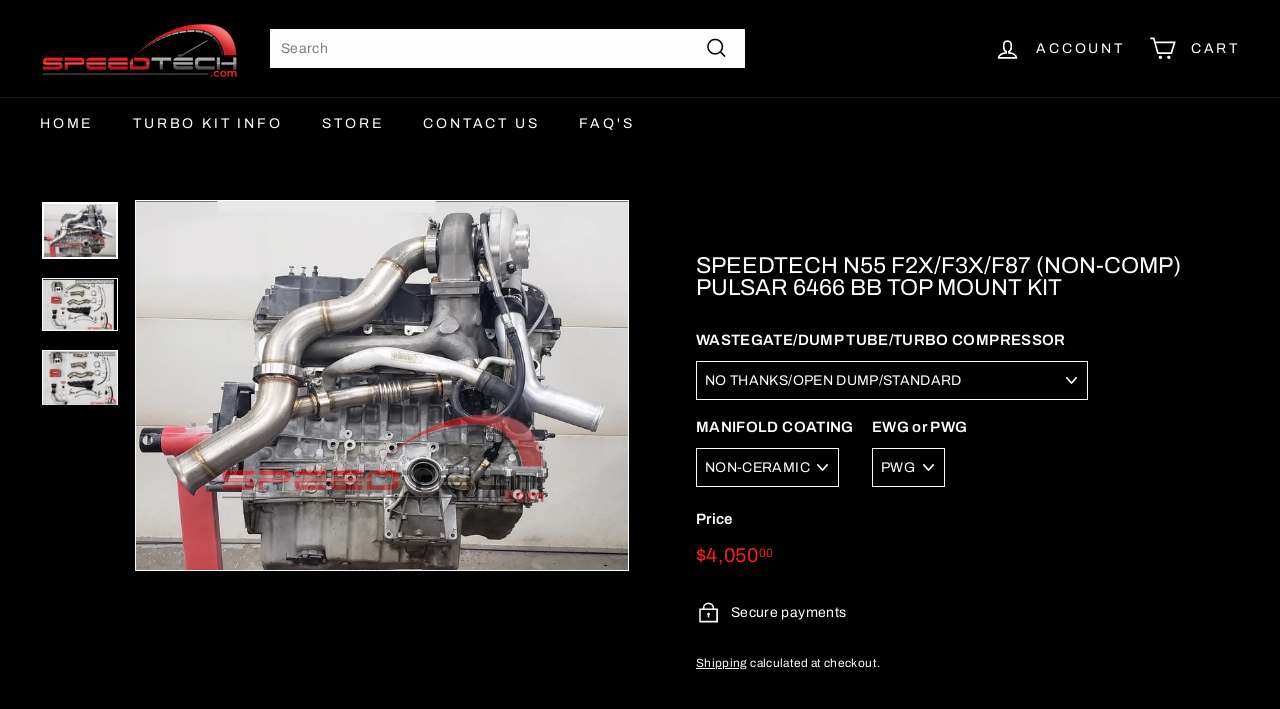

--- FILE ---
content_type: text/html; charset=utf-8
request_url: https://speedtech.com/collections/n55-f-chassis-top-mount-pulsar/products/speedtech-n55-f-chassis-pulsar-6466-gen2-bb-top-mount-kit
body_size: 29934
content:
<!doctype html>
<html class="no-js" lang="en" dir="ltr">
<head>
  <meta charset="utf-8">
  <meta http-equiv="X-UA-Compatible" content="IE=edge,chrome=1">
  <meta name="viewport" content="width=device-width,initial-scale=1">
  <meta name="theme-color" content="#f91f1f">
  <link rel="canonical" href="https://speedtech.com/products/speedtech-n55-f-chassis-pulsar-6466-gen2-bb-top-mount-kit">
  <link rel="preload" as="script" href="//speedtech.com/cdn/shop/t/41/assets/theme.js?v=115871345265991600611700804713">
  <link rel="preconnect" href="https://cdn.shopify.com" crossorigin>
  <link rel="preconnect" href="https://fonts.shopifycdn.com" crossorigin>
  <link rel="dns-prefetch" href="https://productreviews.shopifycdn.com">
  <link rel="dns-prefetch" href="https://ajax.googleapis.com">
  <link rel="dns-prefetch" href="https://maps.googleapis.com">
  <link rel="dns-prefetch" href="https://maps.gstatic.com"><link rel="shortcut icon" href="//speedtech.com/cdn/shop/files/favicon_32x32.png?v=1613519649" type="image/png" /><title>SPEEDTECH N55 F2X/F3X/F87 (NON-COMP) PULSAR 6466 BB TOP MOUNT KIT
&ndash; Speedtech 
</title>
<meta name="description" content="NOTE!: Cars that are equipped with the &quot;auxialiary radiator&quot;, will need to delete the water-to-oil cooler, located under the coolant expansion tank, as it will interfere with the top mount turbo location. This will require sourcing new oil cooler lines for a vehicle without this option. INCLUDED IN THE KIT: Pulsar 6466"><meta property="og:site_name" content="Speedtech ">
  <meta property="og:url" content="https://speedtech.com/products/speedtech-n55-f-chassis-pulsar-6466-gen2-bb-top-mount-kit">
  <meta property="og:title" content="SPEEDTECH N55 F2X/F3X/F87 (NON-COMP) PULSAR 6466 BB TOP MOUNT KIT">
  <meta property="og:type" content="product">
  <meta property="og:description" content="NOTE!: Cars that are equipped with the &quot;auxialiary radiator&quot;, will need to delete the water-to-oil cooler, located under the coolant expansion tank, as it will interfere with the top mount turbo location. This will require sourcing new oil cooler lines for a vehicle without this option. INCLUDED IN THE KIT: Pulsar 6466"><meta property="og:image" content="http://speedtech.com/cdn/shop/files/TM1_74f7fb50-58a2-49ac-ac55-b87f88be3c84.png?v=1682711544">
    <meta property="og:image:secure_url" content="https://speedtech.com/cdn/shop/files/TM1_74f7fb50-58a2-49ac-ac55-b87f88be3c84.png?v=1682711544">
    <meta property="og:image:width" content="2640">
    <meta property="og:image:height" content="1982"><meta name="twitter:site" content="@">
  <meta name="twitter:card" content="summary_large_image">
  <meta name="twitter:title" content="SPEEDTECH N55 F2X/F3X/F87 (NON-COMP) PULSAR 6466 BB TOP MOUNT KIT">
  <meta name="twitter:description" content="NOTE!: Cars that are equipped with the &quot;auxialiary radiator&quot;, will need to delete the water-to-oil cooler, located under the coolant expansion tank, as it will interfere with the top mount turbo location. This will require sourcing new oil cooler lines for a vehicle without this option. INCLUDED IN THE KIT: Pulsar 6466">
<style data-shopify>@font-face {
  font-family: Archivo;
  font-weight: 400;
  font-style: normal;
  font-display: swap;
  src: url("//speedtech.com/cdn/fonts/archivo/archivo_n4.dc8d917cc69af0a65ae04d01fd8eeab28a3573c9.woff2") format("woff2"),
       url("//speedtech.com/cdn/fonts/archivo/archivo_n4.bd6b9c34fdb81d7646836be8065ce3c80a2cc984.woff") format("woff");
}

  @font-face {
  font-family: Archivo;
  font-weight: 400;
  font-style: normal;
  font-display: swap;
  src: url("//speedtech.com/cdn/fonts/archivo/archivo_n4.dc8d917cc69af0a65ae04d01fd8eeab28a3573c9.woff2") format("woff2"),
       url("//speedtech.com/cdn/fonts/archivo/archivo_n4.bd6b9c34fdb81d7646836be8065ce3c80a2cc984.woff") format("woff");
}


  @font-face {
  font-family: Archivo;
  font-weight: 600;
  font-style: normal;
  font-display: swap;
  src: url("//speedtech.com/cdn/fonts/archivo/archivo_n6.06ce7cb3e84f9557d04c35761e39e39ea101fb19.woff2") format("woff2"),
       url("//speedtech.com/cdn/fonts/archivo/archivo_n6.5dd16bc207dfc6d25ca8472d89387d828f610453.woff") format("woff");
}

  @font-face {
  font-family: Archivo;
  font-weight: 400;
  font-style: italic;
  font-display: swap;
  src: url("//speedtech.com/cdn/fonts/archivo/archivo_i4.37d8c4e02dc4f8e8b559f47082eb24a5c48c2908.woff2") format("woff2"),
       url("//speedtech.com/cdn/fonts/archivo/archivo_i4.839d35d75c605237591e73815270f86ab696602c.woff") format("woff");
}

  @font-face {
  font-family: Archivo;
  font-weight: 600;
  font-style: italic;
  font-display: swap;
  src: url("//speedtech.com/cdn/fonts/archivo/archivo_i6.0bb24d252a74d8be5c11aebd8e0623d0e78d962e.woff2") format("woff2"),
       url("//speedtech.com/cdn/fonts/archivo/archivo_i6.fbf64fc840abbe90ebdedde597401d7b3b9f31ef.woff") format("woff");
}

</style><link href="//speedtech.com/cdn/shop/t/41/assets/theme.css?v=91690282975958043931700890340" rel="stylesheet" type="text/css" media="all" />
<style data-shopify>:root {
    --typeHeaderPrimary: Archivo;
    --typeHeaderFallback: sans-serif;
    --typeHeaderSize: 27px;
    --typeHeaderWeight: 400;
    --typeHeaderLineHeight: 1;
    --typeHeaderSpacing: 0.0em;

    --typeBasePrimary:Archivo;
    --typeBaseFallback:sans-serif;
    --typeBaseSize: 14px;
    --typeBaseWeight: 400;
    --typeBaseSpacing: 0.025em;
    --typeBaseLineHeight: 1.5;

    --colorSmallImageBg: #000000;
    --colorSmallImageBgDark: #000000;
    --colorLargeImageBg: #000000;
    --colorLargeImageBgLight: #212121;

    --iconWeight: 4px;
    --iconLinecaps: miter;

    
      --buttonRadius: 3px;
      --btnPadding: 11px 25px;
    

    
      --roundness: 0px;
    

    
      --gridThickness: 0px;
    

    --productTileMargin: 3%;
    --collectionTileMargin: 4%;

    --swatchSize: 30px;
  }

  @media screen and (max-width: 768px) {
    :root {
      --typeBaseSize: 12px;

      
        --roundness: 0px;
        --btnPadding: 9px 17px;
      
    }
  }</style><script>
    document.documentElement.className = document.documentElement.className.replace('no-js', 'js');

    window.theme = window.theme || {};
    theme.routes = {
      home: "/",
      collections: "/collections",
      cart: "/cart.js",
      cartPage: "/cart",
      cartAdd: "/cart/add.js",
      cartChange: "/cart/change.js",
      search: "/search"
    };

    theme.strings = {
      soldOut: "Sold Out",
      unavailable: "Unavailable",
      inStockLabel: "In stock, ready to ship",
      oneStockLabel: "Low stock - [count] item left",
      otherStockLabel: "Low stock - [count] items left",
      willNotShipUntil: "Ready to ship [date]",
      willBeInStockAfter: "Back in stock [date]",
      waitingForStock: "Inventory on the way",
      savePrice: "Save [saved_amount]",
      cartEmpty: "Your cart is currently empty.",
      cartTermsConfirmation: "You must agree with the terms and conditions of sales to check out",
      searchCollections: "Collections",
      searchPages: "Pages",
      searchArticles: "Articles",
      maxQuantity: "You can only have [quantity] of [title] in your cart."
    };
    theme.settings = {
      cartType: "page",
      isCustomerTemplate: false,
      moneyFormat: "${{amount}}",
      saveType: "dollar",
      productImageSize: "natural",
      productImageCover: false,
      predictiveSearch: true,
      predictiveSearchType: null,
      superScriptSetting: true,
      superScriptPrice: true,
      quickView: true,
      quickAdd: true,
      themeName: 'Expanse',
      themeVersion: "4.3.1"
    };
  </script>

  <script>window.performance && window.performance.mark && window.performance.mark('shopify.content_for_header.start');</script><meta id="shopify-digital-wallet" name="shopify-digital-wallet" content="/7172685909/digital_wallets/dialog">
<link rel="alternate" type="application/json+oembed" href="https://speedtech.com/products/speedtech-n55-f-chassis-pulsar-6466-gen2-bb-top-mount-kit.oembed">
<script async="async" src="/checkouts/internal/preloads.js?locale=en-US"></script>
<script id="shopify-features" type="application/json">{"accessToken":"38ea0c4a2d6016a0a071bae8dfcd9217","betas":["rich-media-storefront-analytics"],"domain":"speedtech.com","predictiveSearch":true,"shopId":7172685909,"locale":"en"}</script>
<script>var Shopify = Shopify || {};
Shopify.shop = "speedtech-llc.myshopify.com";
Shopify.locale = "en";
Shopify.currency = {"active":"USD","rate":"1.0"};
Shopify.country = "US";
Shopify.theme = {"name":"Copy of Updated LIVE 043023","id":134104744125,"schema_name":"Expanse","schema_version":"4.3.1","theme_store_id":902,"role":"main"};
Shopify.theme.handle = "null";
Shopify.theme.style = {"id":null,"handle":null};
Shopify.cdnHost = "speedtech.com/cdn";
Shopify.routes = Shopify.routes || {};
Shopify.routes.root = "/";</script>
<script type="module">!function(o){(o.Shopify=o.Shopify||{}).modules=!0}(window);</script>
<script>!function(o){function n(){var o=[];function n(){o.push(Array.prototype.slice.apply(arguments))}return n.q=o,n}var t=o.Shopify=o.Shopify||{};t.loadFeatures=n(),t.autoloadFeatures=n()}(window);</script>
<script id="shop-js-analytics" type="application/json">{"pageType":"product"}</script>
<script defer="defer" async type="module" src="//speedtech.com/cdn/shopifycloud/shop-js/modules/v2/client.init-shop-cart-sync_BT-GjEfc.en.esm.js"></script>
<script defer="defer" async type="module" src="//speedtech.com/cdn/shopifycloud/shop-js/modules/v2/chunk.common_D58fp_Oc.esm.js"></script>
<script defer="defer" async type="module" src="//speedtech.com/cdn/shopifycloud/shop-js/modules/v2/chunk.modal_xMitdFEc.esm.js"></script>
<script type="module">
  await import("//speedtech.com/cdn/shopifycloud/shop-js/modules/v2/client.init-shop-cart-sync_BT-GjEfc.en.esm.js");
await import("//speedtech.com/cdn/shopifycloud/shop-js/modules/v2/chunk.common_D58fp_Oc.esm.js");
await import("//speedtech.com/cdn/shopifycloud/shop-js/modules/v2/chunk.modal_xMitdFEc.esm.js");

  window.Shopify.SignInWithShop?.initShopCartSync?.({"fedCMEnabled":true,"windoidEnabled":true});

</script>
<script id="__st">var __st={"a":7172685909,"offset":-21600,"reqid":"bbb75c2d-36c8-44cb-b68b-b982d48516a0-1769303918","pageurl":"speedtech.com\/collections\/n55-f-chassis-top-mount-pulsar\/products\/speedtech-n55-f-chassis-pulsar-6466-gen2-bb-top-mount-kit","u":"681d3a6e74c9","p":"product","rtyp":"product","rid":7468764659901};</script>
<script>window.ShopifyPaypalV4VisibilityTracking = true;</script>
<script id="captcha-bootstrap">!function(){'use strict';const t='contact',e='account',n='new_comment',o=[[t,t],['blogs',n],['comments',n],[t,'customer']],c=[[e,'customer_login'],[e,'guest_login'],[e,'recover_customer_password'],[e,'create_customer']],r=t=>t.map((([t,e])=>`form[action*='/${t}']:not([data-nocaptcha='true']) input[name='form_type'][value='${e}']`)).join(','),a=t=>()=>t?[...document.querySelectorAll(t)].map((t=>t.form)):[];function s(){const t=[...o],e=r(t);return a(e)}const i='password',u='form_key',d=['recaptcha-v3-token','g-recaptcha-response','h-captcha-response',i],f=()=>{try{return window.sessionStorage}catch{return}},m='__shopify_v',_=t=>t.elements[u];function p(t,e,n=!1){try{const o=window.sessionStorage,c=JSON.parse(o.getItem(e)),{data:r}=function(t){const{data:e,action:n}=t;return t[m]||n?{data:e,action:n}:{data:t,action:n}}(c);for(const[e,n]of Object.entries(r))t.elements[e]&&(t.elements[e].value=n);n&&o.removeItem(e)}catch(o){console.error('form repopulation failed',{error:o})}}const l='form_type',E='cptcha';function T(t){t.dataset[E]=!0}const w=window,h=w.document,L='Shopify',v='ce_forms',y='captcha';let A=!1;((t,e)=>{const n=(g='f06e6c50-85a8-45c8-87d0-21a2b65856fe',I='https://cdn.shopify.com/shopifycloud/storefront-forms-hcaptcha/ce_storefront_forms_captcha_hcaptcha.v1.5.2.iife.js',D={infoText:'Protected by hCaptcha',privacyText:'Privacy',termsText:'Terms'},(t,e,n)=>{const o=w[L][v],c=o.bindForm;if(c)return c(t,g,e,D).then(n);var r;o.q.push([[t,g,e,D],n]),r=I,A||(h.body.append(Object.assign(h.createElement('script'),{id:'captcha-provider',async:!0,src:r})),A=!0)});var g,I,D;w[L]=w[L]||{},w[L][v]=w[L][v]||{},w[L][v].q=[],w[L][y]=w[L][y]||{},w[L][y].protect=function(t,e){n(t,void 0,e),T(t)},Object.freeze(w[L][y]),function(t,e,n,w,h,L){const[v,y,A,g]=function(t,e,n){const i=e?o:[],u=t?c:[],d=[...i,...u],f=r(d),m=r(i),_=r(d.filter((([t,e])=>n.includes(e))));return[a(f),a(m),a(_),s()]}(w,h,L),I=t=>{const e=t.target;return e instanceof HTMLFormElement?e:e&&e.form},D=t=>v().includes(t);t.addEventListener('submit',(t=>{const e=I(t);if(!e)return;const n=D(e)&&!e.dataset.hcaptchaBound&&!e.dataset.recaptchaBound,o=_(e),c=g().includes(e)&&(!o||!o.value);(n||c)&&t.preventDefault(),c&&!n&&(function(t){try{if(!f())return;!function(t){const e=f();if(!e)return;const n=_(t);if(!n)return;const o=n.value;o&&e.removeItem(o)}(t);const e=Array.from(Array(32),(()=>Math.random().toString(36)[2])).join('');!function(t,e){_(t)||t.append(Object.assign(document.createElement('input'),{type:'hidden',name:u})),t.elements[u].value=e}(t,e),function(t,e){const n=f();if(!n)return;const o=[...t.querySelectorAll(`input[type='${i}']`)].map((({name:t})=>t)),c=[...d,...o],r={};for(const[a,s]of new FormData(t).entries())c.includes(a)||(r[a]=s);n.setItem(e,JSON.stringify({[m]:1,action:t.action,data:r}))}(t,e)}catch(e){console.error('failed to persist form',e)}}(e),e.submit())}));const S=(t,e)=>{t&&!t.dataset[E]&&(n(t,e.some((e=>e===t))),T(t))};for(const o of['focusin','change'])t.addEventListener(o,(t=>{const e=I(t);D(e)&&S(e,y())}));const B=e.get('form_key'),M=e.get(l),P=B&&M;t.addEventListener('DOMContentLoaded',(()=>{const t=y();if(P)for(const e of t)e.elements[l].value===M&&p(e,B);[...new Set([...A(),...v().filter((t=>'true'===t.dataset.shopifyCaptcha))])].forEach((e=>S(e,t)))}))}(h,new URLSearchParams(w.location.search),n,t,e,['guest_login'])})(!0,!0)}();</script>
<script integrity="sha256-4kQ18oKyAcykRKYeNunJcIwy7WH5gtpwJnB7kiuLZ1E=" data-source-attribution="shopify.loadfeatures" defer="defer" src="//speedtech.com/cdn/shopifycloud/storefront/assets/storefront/load_feature-a0a9edcb.js" crossorigin="anonymous"></script>
<script data-source-attribution="shopify.dynamic_checkout.dynamic.init">var Shopify=Shopify||{};Shopify.PaymentButton=Shopify.PaymentButton||{isStorefrontPortableWallets:!0,init:function(){window.Shopify.PaymentButton.init=function(){};var t=document.createElement("script");t.src="https://speedtech.com/cdn/shopifycloud/portable-wallets/latest/portable-wallets.en.js",t.type="module",document.head.appendChild(t)}};
</script>
<script data-source-attribution="shopify.dynamic_checkout.buyer_consent">
  function portableWalletsHideBuyerConsent(e){var t=document.getElementById("shopify-buyer-consent"),n=document.getElementById("shopify-subscription-policy-button");t&&n&&(t.classList.add("hidden"),t.setAttribute("aria-hidden","true"),n.removeEventListener("click",e))}function portableWalletsShowBuyerConsent(e){var t=document.getElementById("shopify-buyer-consent"),n=document.getElementById("shopify-subscription-policy-button");t&&n&&(t.classList.remove("hidden"),t.removeAttribute("aria-hidden"),n.addEventListener("click",e))}window.Shopify?.PaymentButton&&(window.Shopify.PaymentButton.hideBuyerConsent=portableWalletsHideBuyerConsent,window.Shopify.PaymentButton.showBuyerConsent=portableWalletsShowBuyerConsent);
</script>
<script>
  function portableWalletsCleanup(e){e&&e.src&&console.error("Failed to load portable wallets script "+e.src);var t=document.querySelectorAll("shopify-accelerated-checkout .shopify-payment-button__skeleton, shopify-accelerated-checkout-cart .wallet-cart-button__skeleton"),e=document.getElementById("shopify-buyer-consent");for(let e=0;e<t.length;e++)t[e].remove();e&&e.remove()}function portableWalletsNotLoadedAsModule(e){e instanceof ErrorEvent&&"string"==typeof e.message&&e.message.includes("import.meta")&&"string"==typeof e.filename&&e.filename.includes("portable-wallets")&&(window.removeEventListener("error",portableWalletsNotLoadedAsModule),window.Shopify.PaymentButton.failedToLoad=e,"loading"===document.readyState?document.addEventListener("DOMContentLoaded",window.Shopify.PaymentButton.init):window.Shopify.PaymentButton.init())}window.addEventListener("error",portableWalletsNotLoadedAsModule);
</script>

<script type="module" src="https://speedtech.com/cdn/shopifycloud/portable-wallets/latest/portable-wallets.en.js" onError="portableWalletsCleanup(this)" crossorigin="anonymous"></script>
<script nomodule>
  document.addEventListener("DOMContentLoaded", portableWalletsCleanup);
</script>

<link id="shopify-accelerated-checkout-styles" rel="stylesheet" media="screen" href="https://speedtech.com/cdn/shopifycloud/portable-wallets/latest/accelerated-checkout-backwards-compat.css" crossorigin="anonymous">
<style id="shopify-accelerated-checkout-cart">
        #shopify-buyer-consent {
  margin-top: 1em;
  display: inline-block;
  width: 100%;
}

#shopify-buyer-consent.hidden {
  display: none;
}

#shopify-subscription-policy-button {
  background: none;
  border: none;
  padding: 0;
  text-decoration: underline;
  font-size: inherit;
  cursor: pointer;
}

#shopify-subscription-policy-button::before {
  box-shadow: none;
}

      </style>

<script>window.performance && window.performance.mark && window.performance.mark('shopify.content_for_header.end');</script>

  <script src="//speedtech.com/cdn/shop/t/41/assets/vendor-scripts-v2.js" defer="defer"></script>
  <script src="//speedtech.com/cdn/shop/t/41/assets/theme.js?v=115871345265991600611700804713" defer="defer"></script>
  <script src="//speedtech.com/cdn/shop/t/41/assets/next.js?v=116674424804849094141700804713" defer="defer"></script>

  <link type="text/css" href="//speedtech.com/cdn/shop/t/41/assets/next.css?v=139907900602250707431700804713" rel="stylesheet">
<link href="https://monorail-edge.shopifysvc.com" rel="dns-prefetch">
<script>(function(){if ("sendBeacon" in navigator && "performance" in window) {try {var session_token_from_headers = performance.getEntriesByType('navigation')[0].serverTiming.find(x => x.name == '_s').description;} catch {var session_token_from_headers = undefined;}var session_cookie_matches = document.cookie.match(/_shopify_s=([^;]*)/);var session_token_from_cookie = session_cookie_matches && session_cookie_matches.length === 2 ? session_cookie_matches[1] : "";var session_token = session_token_from_headers || session_token_from_cookie || "";function handle_abandonment_event(e) {var entries = performance.getEntries().filter(function(entry) {return /monorail-edge.shopifysvc.com/.test(entry.name);});if (!window.abandonment_tracked && entries.length === 0) {window.abandonment_tracked = true;var currentMs = Date.now();var navigation_start = performance.timing.navigationStart;var payload = {shop_id: 7172685909,url: window.location.href,navigation_start,duration: currentMs - navigation_start,session_token,page_type: "product"};window.navigator.sendBeacon("https://monorail-edge.shopifysvc.com/v1/produce", JSON.stringify({schema_id: "online_store_buyer_site_abandonment/1.1",payload: payload,metadata: {event_created_at_ms: currentMs,event_sent_at_ms: currentMs}}));}}window.addEventListener('pagehide', handle_abandonment_event);}}());</script>
<script id="web-pixels-manager-setup">(function e(e,d,r,n,o){if(void 0===o&&(o={}),!Boolean(null===(a=null===(i=window.Shopify)||void 0===i?void 0:i.analytics)||void 0===a?void 0:a.replayQueue)){var i,a;window.Shopify=window.Shopify||{};var t=window.Shopify;t.analytics=t.analytics||{};var s=t.analytics;s.replayQueue=[],s.publish=function(e,d,r){return s.replayQueue.push([e,d,r]),!0};try{self.performance.mark("wpm:start")}catch(e){}var l=function(){var e={modern:/Edge?\/(1{2}[4-9]|1[2-9]\d|[2-9]\d{2}|\d{4,})\.\d+(\.\d+|)|Firefox\/(1{2}[4-9]|1[2-9]\d|[2-9]\d{2}|\d{4,})\.\d+(\.\d+|)|Chrom(ium|e)\/(9{2}|\d{3,})\.\d+(\.\d+|)|(Maci|X1{2}).+ Version\/(15\.\d+|(1[6-9]|[2-9]\d|\d{3,})\.\d+)([,.]\d+|)( \(\w+\)|)( Mobile\/\w+|) Safari\/|Chrome.+OPR\/(9{2}|\d{3,})\.\d+\.\d+|(CPU[ +]OS|iPhone[ +]OS|CPU[ +]iPhone|CPU IPhone OS|CPU iPad OS)[ +]+(15[._]\d+|(1[6-9]|[2-9]\d|\d{3,})[._]\d+)([._]\d+|)|Android:?[ /-](13[3-9]|1[4-9]\d|[2-9]\d{2}|\d{4,})(\.\d+|)(\.\d+|)|Android.+Firefox\/(13[5-9]|1[4-9]\d|[2-9]\d{2}|\d{4,})\.\d+(\.\d+|)|Android.+Chrom(ium|e)\/(13[3-9]|1[4-9]\d|[2-9]\d{2}|\d{4,})\.\d+(\.\d+|)|SamsungBrowser\/([2-9]\d|\d{3,})\.\d+/,legacy:/Edge?\/(1[6-9]|[2-9]\d|\d{3,})\.\d+(\.\d+|)|Firefox\/(5[4-9]|[6-9]\d|\d{3,})\.\d+(\.\d+|)|Chrom(ium|e)\/(5[1-9]|[6-9]\d|\d{3,})\.\d+(\.\d+|)([\d.]+$|.*Safari\/(?![\d.]+ Edge\/[\d.]+$))|(Maci|X1{2}).+ Version\/(10\.\d+|(1[1-9]|[2-9]\d|\d{3,})\.\d+)([,.]\d+|)( \(\w+\)|)( Mobile\/\w+|) Safari\/|Chrome.+OPR\/(3[89]|[4-9]\d|\d{3,})\.\d+\.\d+|(CPU[ +]OS|iPhone[ +]OS|CPU[ +]iPhone|CPU IPhone OS|CPU iPad OS)[ +]+(10[._]\d+|(1[1-9]|[2-9]\d|\d{3,})[._]\d+)([._]\d+|)|Android:?[ /-](13[3-9]|1[4-9]\d|[2-9]\d{2}|\d{4,})(\.\d+|)(\.\d+|)|Mobile Safari.+OPR\/([89]\d|\d{3,})\.\d+\.\d+|Android.+Firefox\/(13[5-9]|1[4-9]\d|[2-9]\d{2}|\d{4,})\.\d+(\.\d+|)|Android.+Chrom(ium|e)\/(13[3-9]|1[4-9]\d|[2-9]\d{2}|\d{4,})\.\d+(\.\d+|)|Android.+(UC? ?Browser|UCWEB|U3)[ /]?(15\.([5-9]|\d{2,})|(1[6-9]|[2-9]\d|\d{3,})\.\d+)\.\d+|SamsungBrowser\/(5\.\d+|([6-9]|\d{2,})\.\d+)|Android.+MQ{2}Browser\/(14(\.(9|\d{2,})|)|(1[5-9]|[2-9]\d|\d{3,})(\.\d+|))(\.\d+|)|K[Aa][Ii]OS\/(3\.\d+|([4-9]|\d{2,})\.\d+)(\.\d+|)/},d=e.modern,r=e.legacy,n=navigator.userAgent;return n.match(d)?"modern":n.match(r)?"legacy":"unknown"}(),u="modern"===l?"modern":"legacy",c=(null!=n?n:{modern:"",legacy:""})[u],f=function(e){return[e.baseUrl,"/wpm","/b",e.hashVersion,"modern"===e.buildTarget?"m":"l",".js"].join("")}({baseUrl:d,hashVersion:r,buildTarget:u}),m=function(e){var d=e.version,r=e.bundleTarget,n=e.surface,o=e.pageUrl,i=e.monorailEndpoint;return{emit:function(e){var a=e.status,t=e.errorMsg,s=(new Date).getTime(),l=JSON.stringify({metadata:{event_sent_at_ms:s},events:[{schema_id:"web_pixels_manager_load/3.1",payload:{version:d,bundle_target:r,page_url:o,status:a,surface:n,error_msg:t},metadata:{event_created_at_ms:s}}]});if(!i)return console&&console.warn&&console.warn("[Web Pixels Manager] No Monorail endpoint provided, skipping logging."),!1;try{return self.navigator.sendBeacon.bind(self.navigator)(i,l)}catch(e){}var u=new XMLHttpRequest;try{return u.open("POST",i,!0),u.setRequestHeader("Content-Type","text/plain"),u.send(l),!0}catch(e){return console&&console.warn&&console.warn("[Web Pixels Manager] Got an unhandled error while logging to Monorail."),!1}}}}({version:r,bundleTarget:l,surface:e.surface,pageUrl:self.location.href,monorailEndpoint:e.monorailEndpoint});try{o.browserTarget=l,function(e){var d=e.src,r=e.async,n=void 0===r||r,o=e.onload,i=e.onerror,a=e.sri,t=e.scriptDataAttributes,s=void 0===t?{}:t,l=document.createElement("script"),u=document.querySelector("head"),c=document.querySelector("body");if(l.async=n,l.src=d,a&&(l.integrity=a,l.crossOrigin="anonymous"),s)for(var f in s)if(Object.prototype.hasOwnProperty.call(s,f))try{l.dataset[f]=s[f]}catch(e){}if(o&&l.addEventListener("load",o),i&&l.addEventListener("error",i),u)u.appendChild(l);else{if(!c)throw new Error("Did not find a head or body element to append the script");c.appendChild(l)}}({src:f,async:!0,onload:function(){if(!function(){var e,d;return Boolean(null===(d=null===(e=window.Shopify)||void 0===e?void 0:e.analytics)||void 0===d?void 0:d.initialized)}()){var d=window.webPixelsManager.init(e)||void 0;if(d){var r=window.Shopify.analytics;r.replayQueue.forEach((function(e){var r=e[0],n=e[1],o=e[2];d.publishCustomEvent(r,n,o)})),r.replayQueue=[],r.publish=d.publishCustomEvent,r.visitor=d.visitor,r.initialized=!0}}},onerror:function(){return m.emit({status:"failed",errorMsg:"".concat(f," has failed to load")})},sri:function(e){var d=/^sha384-[A-Za-z0-9+/=]+$/;return"string"==typeof e&&d.test(e)}(c)?c:"",scriptDataAttributes:o}),m.emit({status:"loading"})}catch(e){m.emit({status:"failed",errorMsg:(null==e?void 0:e.message)||"Unknown error"})}}})({shopId: 7172685909,storefrontBaseUrl: "https://speedtech.com",extensionsBaseUrl: "https://extensions.shopifycdn.com/cdn/shopifycloud/web-pixels-manager",monorailEndpoint: "https://monorail-edge.shopifysvc.com/unstable/produce_batch",surface: "storefront-renderer",enabledBetaFlags: ["2dca8a86"],webPixelsConfigList: [{"id":"shopify-app-pixel","configuration":"{}","eventPayloadVersion":"v1","runtimeContext":"STRICT","scriptVersion":"0450","apiClientId":"shopify-pixel","type":"APP","privacyPurposes":["ANALYTICS","MARKETING"]},{"id":"shopify-custom-pixel","eventPayloadVersion":"v1","runtimeContext":"LAX","scriptVersion":"0450","apiClientId":"shopify-pixel","type":"CUSTOM","privacyPurposes":["ANALYTICS","MARKETING"]}],isMerchantRequest: false,initData: {"shop":{"name":"Speedtech ","paymentSettings":{"currencyCode":"USD"},"myshopifyDomain":"speedtech-llc.myshopify.com","countryCode":"US","storefrontUrl":"https:\/\/speedtech.com"},"customer":null,"cart":null,"checkout":null,"productVariants":[{"price":{"amount":4050.0,"currencyCode":"USD"},"product":{"title":"SPEEDTECH N55 F2X\/F3X\/F87 (NON-COMP) PULSAR 6466 BB TOP MOUNT KIT","vendor":"Speedtech LLC","id":"7468764659901","untranslatedTitle":"SPEEDTECH N55 F2X\/F3X\/F87 (NON-COMP) PULSAR 6466 BB TOP MOUNT KIT","url":"\/products\/speedtech-n55-f-chassis-pulsar-6466-gen2-bb-top-mount-kit","type":""},"id":"42802358124733","image":{"src":"\/\/speedtech.com\/cdn\/shop\/files\/TM1_74f7fb50-58a2-49ac-ac55-b87f88be3c84.png?v=1682711544"},"sku":null,"title":"NO THANKS\/OPEN DUMP\/STANDARD \/ NON-CERAMIC \/ PWG","untranslatedTitle":"NO THANKS\/OPEN DUMP\/STANDARD \/ NON-CERAMIC \/ PWG"},{"price":{"amount":4100.0,"currencyCode":"USD"},"product":{"title":"SPEEDTECH N55 F2X\/F3X\/F87 (NON-COMP) PULSAR 6466 BB TOP MOUNT KIT","vendor":"Speedtech LLC","id":"7468764659901","untranslatedTitle":"SPEEDTECH N55 F2X\/F3X\/F87 (NON-COMP) PULSAR 6466 BB TOP MOUNT KIT","url":"\/products\/speedtech-n55-f-chassis-pulsar-6466-gen2-bb-top-mount-kit","type":""},"id":"46066209554621","image":{"src":"\/\/speedtech.com\/cdn\/shop\/files\/TM1_74f7fb50-58a2-49ac-ac55-b87f88be3c84.png?v=1682711544"},"sku":null,"title":"NO THANKS\/OPEN DUMP\/STANDARD \/ NON-CERAMIC \/ EWG","untranslatedTitle":"NO THANKS\/OPEN DUMP\/STANDARD \/ NON-CERAMIC \/ EWG"},{"price":{"amount":4150.0,"currencyCode":"USD"},"product":{"title":"SPEEDTECH N55 F2X\/F3X\/F87 (NON-COMP) PULSAR 6466 BB TOP MOUNT KIT","vendor":"Speedtech LLC","id":"7468764659901","untranslatedTitle":"SPEEDTECH N55 F2X\/F3X\/F87 (NON-COMP) PULSAR 6466 BB TOP MOUNT KIT","url":"\/products\/speedtech-n55-f-chassis-pulsar-6466-gen2-bb-top-mount-kit","type":""},"id":"42802358157501","image":{"src":"\/\/speedtech.com\/cdn\/shop\/files\/TM1_74f7fb50-58a2-49ac-ac55-b87f88be3c84.png?v=1682711544"},"sku":null,"title":"NO THANKS\/OPEN DUMP\/STANDARD \/ CERAMIC \/ PWG","untranslatedTitle":"NO THANKS\/OPEN DUMP\/STANDARD \/ CERAMIC \/ PWG"},{"price":{"amount":4200.0,"currencyCode":"USD"},"product":{"title":"SPEEDTECH N55 F2X\/F3X\/F87 (NON-COMP) PULSAR 6466 BB TOP MOUNT KIT","vendor":"Speedtech LLC","id":"7468764659901","untranslatedTitle":"SPEEDTECH N55 F2X\/F3X\/F87 (NON-COMP) PULSAR 6466 BB TOP MOUNT KIT","url":"\/products\/speedtech-n55-f-chassis-pulsar-6466-gen2-bb-top-mount-kit","type":""},"id":"46066209587389","image":{"src":"\/\/speedtech.com\/cdn\/shop\/files\/TM1_74f7fb50-58a2-49ac-ac55-b87f88be3c84.png?v=1682711544"},"sku":null,"title":"NO THANKS\/OPEN DUMP\/STANDARD \/ CERAMIC \/ EWG","untranslatedTitle":"NO THANKS\/OPEN DUMP\/STANDARD \/ CERAMIC \/ EWG"},{"price":{"amount":4250.0,"currencyCode":"USD"},"product":{"title":"SPEEDTECH N55 F2X\/F3X\/F87 (NON-COMP) PULSAR 6466 BB TOP MOUNT KIT","vendor":"Speedtech LLC","id":"7468764659901","untranslatedTitle":"SPEEDTECH N55 F2X\/F3X\/F87 (NON-COMP) PULSAR 6466 BB TOP MOUNT KIT","url":"\/products\/speedtech-n55-f-chassis-pulsar-6466-gen2-bb-top-mount-kit","type":""},"id":"46065859100861","image":{"src":"\/\/speedtech.com\/cdn\/shop\/files\/TM1_74f7fb50-58a2-49ac-ac55-b87f88be3c84.png?v=1682711544"},"sku":null,"title":"NO THANKS\/OPEN DUMP\/T51R \/ NON-CERAMIC \/ PWG","untranslatedTitle":"NO THANKS\/OPEN DUMP\/T51R \/ NON-CERAMIC \/ PWG"},{"price":{"amount":4300.0,"currencyCode":"USD"},"product":{"title":"SPEEDTECH N55 F2X\/F3X\/F87 (NON-COMP) PULSAR 6466 BB TOP MOUNT KIT","vendor":"Speedtech LLC","id":"7468764659901","untranslatedTitle":"SPEEDTECH N55 F2X\/F3X\/F87 (NON-COMP) PULSAR 6466 BB TOP MOUNT KIT","url":"\/products\/speedtech-n55-f-chassis-pulsar-6466-gen2-bb-top-mount-kit","type":""},"id":"46066209620157","image":{"src":"\/\/speedtech.com\/cdn\/shop\/files\/TM1_74f7fb50-58a2-49ac-ac55-b87f88be3c84.png?v=1682711544"},"sku":null,"title":"NO THANKS\/OPEN DUMP\/T51R \/ NON-CERAMIC \/ EWG","untranslatedTitle":"NO THANKS\/OPEN DUMP\/T51R \/ NON-CERAMIC \/ EWG"},{"price":{"amount":4350.0,"currencyCode":"USD"},"product":{"title":"SPEEDTECH N55 F2X\/F3X\/F87 (NON-COMP) PULSAR 6466 BB TOP MOUNT KIT","vendor":"Speedtech LLC","id":"7468764659901","untranslatedTitle":"SPEEDTECH N55 F2X\/F3X\/F87 (NON-COMP) PULSAR 6466 BB TOP MOUNT KIT","url":"\/products\/speedtech-n55-f-chassis-pulsar-6466-gen2-bb-top-mount-kit","type":""},"id":"46065859133629","image":{"src":"\/\/speedtech.com\/cdn\/shop\/files\/TM1_74f7fb50-58a2-49ac-ac55-b87f88be3c84.png?v=1682711544"},"sku":null,"title":"NO THANKS\/OPEN DUMP\/T51R \/ CERAMIC \/ PWG","untranslatedTitle":"NO THANKS\/OPEN DUMP\/T51R \/ CERAMIC \/ PWG"},{"price":{"amount":4400.0,"currencyCode":"USD"},"product":{"title":"SPEEDTECH N55 F2X\/F3X\/F87 (NON-COMP) PULSAR 6466 BB TOP MOUNT KIT","vendor":"Speedtech LLC","id":"7468764659901","untranslatedTitle":"SPEEDTECH N55 F2X\/F3X\/F87 (NON-COMP) PULSAR 6466 BB TOP MOUNT KIT","url":"\/products\/speedtech-n55-f-chassis-pulsar-6466-gen2-bb-top-mount-kit","type":""},"id":"46066209652925","image":{"src":"\/\/speedtech.com\/cdn\/shop\/files\/TM1_74f7fb50-58a2-49ac-ac55-b87f88be3c84.png?v=1682711544"},"sku":null,"title":"NO THANKS\/OPEN DUMP\/T51R \/ CERAMIC \/ EWG","untranslatedTitle":"NO THANKS\/OPEN DUMP\/T51R \/ CERAMIC \/ EWG"},{"price":{"amount":4300.0,"currencyCode":"USD"},"product":{"title":"SPEEDTECH N55 F2X\/F3X\/F87 (NON-COMP) PULSAR 6466 BB TOP MOUNT KIT","vendor":"Speedtech LLC","id":"7468764659901","untranslatedTitle":"SPEEDTECH N55 F2X\/F3X\/F87 (NON-COMP) PULSAR 6466 BB TOP MOUNT KIT","url":"\/products\/speedtech-n55-f-chassis-pulsar-6466-gen2-bb-top-mount-kit","type":""},"id":"42802358190269","image":{"src":"\/\/speedtech.com\/cdn\/shop\/files\/TM1_74f7fb50-58a2-49ac-ac55-b87f88be3c84.png?v=1682711544"},"sku":null,"title":"PSR 45mm\/OPEN DUMP\/STANDARD \/ NON-CERAMIC \/ PWG","untranslatedTitle":"PSR 45mm\/OPEN DUMP\/STANDARD \/ NON-CERAMIC \/ PWG"},{"price":{"amount":4350.0,"currencyCode":"USD"},"product":{"title":"SPEEDTECH N55 F2X\/F3X\/F87 (NON-COMP) PULSAR 6466 BB TOP MOUNT KIT","vendor":"Speedtech LLC","id":"7468764659901","untranslatedTitle":"SPEEDTECH N55 F2X\/F3X\/F87 (NON-COMP) PULSAR 6466 BB TOP MOUNT KIT","url":"\/products\/speedtech-n55-f-chassis-pulsar-6466-gen2-bb-top-mount-kit","type":""},"id":"46066209685693","image":{"src":"\/\/speedtech.com\/cdn\/shop\/files\/TM1_74f7fb50-58a2-49ac-ac55-b87f88be3c84.png?v=1682711544"},"sku":null,"title":"PSR 45mm\/OPEN DUMP\/STANDARD \/ NON-CERAMIC \/ EWG","untranslatedTitle":"PSR 45mm\/OPEN DUMP\/STANDARD \/ NON-CERAMIC \/ EWG"},{"price":{"amount":4400.0,"currencyCode":"USD"},"product":{"title":"SPEEDTECH N55 F2X\/F3X\/F87 (NON-COMP) PULSAR 6466 BB TOP MOUNT KIT","vendor":"Speedtech LLC","id":"7468764659901","untranslatedTitle":"SPEEDTECH N55 F2X\/F3X\/F87 (NON-COMP) PULSAR 6466 BB TOP MOUNT KIT","url":"\/products\/speedtech-n55-f-chassis-pulsar-6466-gen2-bb-top-mount-kit","type":""},"id":"42802358223037","image":{"src":"\/\/speedtech.com\/cdn\/shop\/files\/TM1_74f7fb50-58a2-49ac-ac55-b87f88be3c84.png?v=1682711544"},"sku":null,"title":"PSR 45mm\/OPEN DUMP\/STANDARD \/ CERAMIC \/ PWG","untranslatedTitle":"PSR 45mm\/OPEN DUMP\/STANDARD \/ CERAMIC \/ PWG"},{"price":{"amount":4450.0,"currencyCode":"USD"},"product":{"title":"SPEEDTECH N55 F2X\/F3X\/F87 (NON-COMP) PULSAR 6466 BB TOP MOUNT KIT","vendor":"Speedtech LLC","id":"7468764659901","untranslatedTitle":"SPEEDTECH N55 F2X\/F3X\/F87 (NON-COMP) PULSAR 6466 BB TOP MOUNT KIT","url":"\/products\/speedtech-n55-f-chassis-pulsar-6466-gen2-bb-top-mount-kit","type":""},"id":"46066209718461","image":{"src":"\/\/speedtech.com\/cdn\/shop\/files\/TM1_74f7fb50-58a2-49ac-ac55-b87f88be3c84.png?v=1682711544"},"sku":null,"title":"PSR 45mm\/OPEN DUMP\/STANDARD \/ CERAMIC \/ EWG","untranslatedTitle":"PSR 45mm\/OPEN DUMP\/STANDARD \/ CERAMIC \/ EWG"},{"price":{"amount":4500.0,"currencyCode":"USD"},"product":{"title":"SPEEDTECH N55 F2X\/F3X\/F87 (NON-COMP) PULSAR 6466 BB TOP MOUNT KIT","vendor":"Speedtech LLC","id":"7468764659901","untranslatedTitle":"SPEEDTECH N55 F2X\/F3X\/F87 (NON-COMP) PULSAR 6466 BB TOP MOUNT KIT","url":"\/products\/speedtech-n55-f-chassis-pulsar-6466-gen2-bb-top-mount-kit","type":""},"id":"46065859264701","image":{"src":"\/\/speedtech.com\/cdn\/shop\/files\/TM1_74f7fb50-58a2-49ac-ac55-b87f88be3c84.png?v=1682711544"},"sku":null,"title":"PSR 45mm\/OPEN DUMP\/T51R \/ NON-CERAMIC \/ PWG","untranslatedTitle":"PSR 45mm\/OPEN DUMP\/T51R \/ NON-CERAMIC \/ PWG"},{"price":{"amount":4550.0,"currencyCode":"USD"},"product":{"title":"SPEEDTECH N55 F2X\/F3X\/F87 (NON-COMP) PULSAR 6466 BB TOP MOUNT KIT","vendor":"Speedtech LLC","id":"7468764659901","untranslatedTitle":"SPEEDTECH N55 F2X\/F3X\/F87 (NON-COMP) PULSAR 6466 BB TOP MOUNT KIT","url":"\/products\/speedtech-n55-f-chassis-pulsar-6466-gen2-bb-top-mount-kit","type":""},"id":"46066209751229","image":{"src":"\/\/speedtech.com\/cdn\/shop\/files\/TM1_74f7fb50-58a2-49ac-ac55-b87f88be3c84.png?v=1682711544"},"sku":null,"title":"PSR 45mm\/OPEN DUMP\/T51R \/ NON-CERAMIC \/ EWG","untranslatedTitle":"PSR 45mm\/OPEN DUMP\/T51R \/ NON-CERAMIC \/ EWG"},{"price":{"amount":4600.0,"currencyCode":"USD"},"product":{"title":"SPEEDTECH N55 F2X\/F3X\/F87 (NON-COMP) PULSAR 6466 BB TOP MOUNT KIT","vendor":"Speedtech LLC","id":"7468764659901","untranslatedTitle":"SPEEDTECH N55 F2X\/F3X\/F87 (NON-COMP) PULSAR 6466 BB TOP MOUNT KIT","url":"\/products\/speedtech-n55-f-chassis-pulsar-6466-gen2-bb-top-mount-kit","type":""},"id":"46065859297469","image":{"src":"\/\/speedtech.com\/cdn\/shop\/files\/TM1_74f7fb50-58a2-49ac-ac55-b87f88be3c84.png?v=1682711544"},"sku":null,"title":"PSR 45mm\/OPEN DUMP\/T51R \/ CERAMIC \/ PWG","untranslatedTitle":"PSR 45mm\/OPEN DUMP\/T51R \/ CERAMIC \/ PWG"},{"price":{"amount":4650.0,"currencyCode":"USD"},"product":{"title":"SPEEDTECH N55 F2X\/F3X\/F87 (NON-COMP) PULSAR 6466 BB TOP MOUNT KIT","vendor":"Speedtech LLC","id":"7468764659901","untranslatedTitle":"SPEEDTECH N55 F2X\/F3X\/F87 (NON-COMP) PULSAR 6466 BB TOP MOUNT KIT","url":"\/products\/speedtech-n55-f-chassis-pulsar-6466-gen2-bb-top-mount-kit","type":""},"id":"46066209783997","image":{"src":"\/\/speedtech.com\/cdn\/shop\/files\/TM1_74f7fb50-58a2-49ac-ac55-b87f88be3c84.png?v=1682711544"},"sku":null,"title":"PSR 45mm\/OPEN DUMP\/T51R \/ CERAMIC \/ EWG","untranslatedTitle":"PSR 45mm\/OPEN DUMP\/T51R \/ CERAMIC \/ EWG"},{"price":{"amount":4500.0,"currencyCode":"USD"},"product":{"title":"SPEEDTECH N55 F2X\/F3X\/F87 (NON-COMP) PULSAR 6466 BB TOP MOUNT KIT","vendor":"Speedtech LLC","id":"7468764659901","untranslatedTitle":"SPEEDTECH N55 F2X\/F3X\/F87 (NON-COMP) PULSAR 6466 BB TOP MOUNT KIT","url":"\/products\/speedtech-n55-f-chassis-pulsar-6466-gen2-bb-top-mount-kit","type":""},"id":"42802358255805","image":{"src":"\/\/speedtech.com\/cdn\/shop\/files\/TM1_74f7fb50-58a2-49ac-ac55-b87f88be3c84.png?v=1682711544"},"sku":null,"title":"TiAL MVR\/OPEN DUMP\/STANDARD \/ NON-CERAMIC \/ PWG","untranslatedTitle":"TiAL MVR\/OPEN DUMP\/STANDARD \/ NON-CERAMIC \/ PWG"},{"price":{"amount":4700.0,"currencyCode":"USD"},"product":{"title":"SPEEDTECH N55 F2X\/F3X\/F87 (NON-COMP) PULSAR 6466 BB TOP MOUNT KIT","vendor":"Speedtech LLC","id":"7468764659901","untranslatedTitle":"SPEEDTECH N55 F2X\/F3X\/F87 (NON-COMP) PULSAR 6466 BB TOP MOUNT KIT","url":"\/products\/speedtech-n55-f-chassis-pulsar-6466-gen2-bb-top-mount-kit","type":""},"id":"46065860542653","image":{"src":"\/\/speedtech.com\/cdn\/shop\/files\/TM1_74f7fb50-58a2-49ac-ac55-b87f88be3c84.png?v=1682711544"},"sku":null,"title":"TiAL MVR\/OPEN DUMP\/T51R \/ NON-CERAMIC \/ PWG","untranslatedTitle":"TiAL MVR\/OPEN DUMP\/T51R \/ NON-CERAMIC \/ PWG"},{"price":{"amount":4550.0,"currencyCode":"USD"},"product":{"title":"SPEEDTECH N55 F2X\/F3X\/F87 (NON-COMP) PULSAR 6466 BB TOP MOUNT KIT","vendor":"Speedtech LLC","id":"7468764659901","untranslatedTitle":"SPEEDTECH N55 F2X\/F3X\/F87 (NON-COMP) PULSAR 6466 BB TOP MOUNT KIT","url":"\/products\/speedtech-n55-f-chassis-pulsar-6466-gen2-bb-top-mount-kit","type":""},"id":"46066209816765","image":{"src":"\/\/speedtech.com\/cdn\/shop\/files\/TM1_74f7fb50-58a2-49ac-ac55-b87f88be3c84.png?v=1682711544"},"sku":null,"title":"TiAL MVR\/OPEN DUMP\/STANDARD \/ NON-CERAMIC \/ EWG","untranslatedTitle":"TiAL MVR\/OPEN DUMP\/STANDARD \/ NON-CERAMIC \/ EWG"},{"price":{"amount":4750.0,"currencyCode":"USD"},"product":{"title":"SPEEDTECH N55 F2X\/F3X\/F87 (NON-COMP) PULSAR 6466 BB TOP MOUNT KIT","vendor":"Speedtech LLC","id":"7468764659901","untranslatedTitle":"SPEEDTECH N55 F2X\/F3X\/F87 (NON-COMP) PULSAR 6466 BB TOP MOUNT KIT","url":"\/products\/speedtech-n55-f-chassis-pulsar-6466-gen2-bb-top-mount-kit","type":""},"id":"46066209849533","image":{"src":"\/\/speedtech.com\/cdn\/shop\/files\/TM1_74f7fb50-58a2-49ac-ac55-b87f88be3c84.png?v=1682711544"},"sku":null,"title":"TiAL MVR\/OPEN DUMP\/T51R \/ NON-CERAMIC \/ EWG","untranslatedTitle":"TiAL MVR\/OPEN DUMP\/T51R \/ NON-CERAMIC \/ EWG"},{"price":{"amount":4600.0,"currencyCode":"USD"},"product":{"title":"SPEEDTECH N55 F2X\/F3X\/F87 (NON-COMP) PULSAR 6466 BB TOP MOUNT KIT","vendor":"Speedtech LLC","id":"7468764659901","untranslatedTitle":"SPEEDTECH N55 F2X\/F3X\/F87 (NON-COMP) PULSAR 6466 BB TOP MOUNT KIT","url":"\/products\/speedtech-n55-f-chassis-pulsar-6466-gen2-bb-top-mount-kit","type":""},"id":"42802358288573","image":{"src":"\/\/speedtech.com\/cdn\/shop\/files\/TM1_74f7fb50-58a2-49ac-ac55-b87f88be3c84.png?v=1682711544"},"sku":null,"title":"TiAL MVR\/OPEN DUMP\/STANDARD \/ CERAMIC \/ PWG","untranslatedTitle":"TiAL MVR\/OPEN DUMP\/STANDARD \/ CERAMIC \/ PWG"},{"price":{"amount":4800.0,"currencyCode":"USD"},"product":{"title":"SPEEDTECH N55 F2X\/F3X\/F87 (NON-COMP) PULSAR 6466 BB TOP MOUNT KIT","vendor":"Speedtech LLC","id":"7468764659901","untranslatedTitle":"SPEEDTECH N55 F2X\/F3X\/F87 (NON-COMP) PULSAR 6466 BB TOP MOUNT KIT","url":"\/products\/speedtech-n55-f-chassis-pulsar-6466-gen2-bb-top-mount-kit","type":""},"id":"46065860575421","image":{"src":"\/\/speedtech.com\/cdn\/shop\/files\/TM1_74f7fb50-58a2-49ac-ac55-b87f88be3c84.png?v=1682711544"},"sku":null,"title":"TiAL MVR\/OPEN DUMP\/T51R \/ CERAMIC \/ PWG","untranslatedTitle":"TiAL MVR\/OPEN DUMP\/T51R \/ CERAMIC \/ PWG"},{"price":{"amount":4650.0,"currencyCode":"USD"},"product":{"title":"SPEEDTECH N55 F2X\/F3X\/F87 (NON-COMP) PULSAR 6466 BB TOP MOUNT KIT","vendor":"Speedtech LLC","id":"7468764659901","untranslatedTitle":"SPEEDTECH N55 F2X\/F3X\/F87 (NON-COMP) PULSAR 6466 BB TOP MOUNT KIT","url":"\/products\/speedtech-n55-f-chassis-pulsar-6466-gen2-bb-top-mount-kit","type":""},"id":"46066209882301","image":{"src":"\/\/speedtech.com\/cdn\/shop\/files\/TM1_74f7fb50-58a2-49ac-ac55-b87f88be3c84.png?v=1682711544"},"sku":null,"title":"TiAL MVR\/OPEN DUMP\/STANDARD \/ CERAMIC \/ EWG","untranslatedTitle":"TiAL MVR\/OPEN DUMP\/STANDARD \/ CERAMIC \/ EWG"},{"price":{"amount":4850.0,"currencyCode":"USD"},"product":{"title":"SPEEDTECH N55 F2X\/F3X\/F87 (NON-COMP) PULSAR 6466 BB TOP MOUNT KIT","vendor":"Speedtech LLC","id":"7468764659901","untranslatedTitle":"SPEEDTECH N55 F2X\/F3X\/F87 (NON-COMP) PULSAR 6466 BB TOP MOUNT KIT","url":"\/products\/speedtech-n55-f-chassis-pulsar-6466-gen2-bb-top-mount-kit","type":""},"id":"46066209915069","image":{"src":"\/\/speedtech.com\/cdn\/shop\/files\/TM1_74f7fb50-58a2-49ac-ac55-b87f88be3c84.png?v=1682711544"},"sku":null,"title":"TiAL MVR\/OPEN DUMP\/T51R \/ CERAMIC \/ EWG","untranslatedTitle":"TiAL MVR\/OPEN DUMP\/T51R \/ CERAMIC \/ EWG"},{"price":{"amount":4500.0,"currencyCode":"USD"},"product":{"title":"SPEEDTECH N55 F2X\/F3X\/F87 (NON-COMP) PULSAR 6466 BB TOP MOUNT KIT","vendor":"Speedtech LLC","id":"7468764659901","untranslatedTitle":"SPEEDTECH N55 F2X\/F3X\/F87 (NON-COMP) PULSAR 6466 BB TOP MOUNT KIT","url":"\/products\/speedtech-n55-f-chassis-pulsar-6466-gen2-bb-top-mount-kit","type":""},"id":"42802358321341","image":{"src":"\/\/speedtech.com\/cdn\/shop\/files\/TM1_74f7fb50-58a2-49ac-ac55-b87f88be3c84.png?v=1682711544"},"sku":null,"title":"Turbosmart Hypergate\/OPEN DUMP\/STANDARD \/ NON-CERAMIC \/ PWG","untranslatedTitle":"Turbosmart Hypergate\/OPEN DUMP\/STANDARD \/ NON-CERAMIC \/ PWG"},{"price":{"amount":4700.0,"currencyCode":"USD"},"product":{"title":"SPEEDTECH N55 F2X\/F3X\/F87 (NON-COMP) PULSAR 6466 BB TOP MOUNT KIT","vendor":"Speedtech LLC","id":"7468764659901","untranslatedTitle":"SPEEDTECH N55 F2X\/F3X\/F87 (NON-COMP) PULSAR 6466 BB TOP MOUNT KIT","url":"\/products\/speedtech-n55-f-chassis-pulsar-6466-gen2-bb-top-mount-kit","type":""},"id":"46065860640957","image":{"src":"\/\/speedtech.com\/cdn\/shop\/files\/TM1_74f7fb50-58a2-49ac-ac55-b87f88be3c84.png?v=1682711544"},"sku":null,"title":"Turbosmart Hypergate\/OPEN DUMP\/T51R \/ NON-CERAMIC \/ PWG","untranslatedTitle":"Turbosmart Hypergate\/OPEN DUMP\/T51R \/ NON-CERAMIC \/ PWG"},{"price":{"amount":4550.0,"currencyCode":"USD"},"product":{"title":"SPEEDTECH N55 F2X\/F3X\/F87 (NON-COMP) PULSAR 6466 BB TOP MOUNT KIT","vendor":"Speedtech LLC","id":"7468764659901","untranslatedTitle":"SPEEDTECH N55 F2X\/F3X\/F87 (NON-COMP) PULSAR 6466 BB TOP MOUNT KIT","url":"\/products\/speedtech-n55-f-chassis-pulsar-6466-gen2-bb-top-mount-kit","type":""},"id":"46066209947837","image":{"src":"\/\/speedtech.com\/cdn\/shop\/files\/TM1_74f7fb50-58a2-49ac-ac55-b87f88be3c84.png?v=1682711544"},"sku":null,"title":"Turbosmart Hypergate\/OPEN DUMP\/STANDARD \/ NON-CERAMIC \/ EWG","untranslatedTitle":"Turbosmart Hypergate\/OPEN DUMP\/STANDARD \/ NON-CERAMIC \/ EWG"},{"price":{"amount":4750.0,"currencyCode":"USD"},"product":{"title":"SPEEDTECH N55 F2X\/F3X\/F87 (NON-COMP) PULSAR 6466 BB TOP MOUNT KIT","vendor":"Speedtech LLC","id":"7468764659901","untranslatedTitle":"SPEEDTECH N55 F2X\/F3X\/F87 (NON-COMP) PULSAR 6466 BB TOP MOUNT KIT","url":"\/products\/speedtech-n55-f-chassis-pulsar-6466-gen2-bb-top-mount-kit","type":""},"id":"46066209980605","image":{"src":"\/\/speedtech.com\/cdn\/shop\/files\/TM1_74f7fb50-58a2-49ac-ac55-b87f88be3c84.png?v=1682711544"},"sku":null,"title":"Turbosmart Hypergate\/OPEN DUMP\/T51R \/ NON-CERAMIC \/ EWG","untranslatedTitle":"Turbosmart Hypergate\/OPEN DUMP\/T51R \/ NON-CERAMIC \/ EWG"},{"price":{"amount":4600.0,"currencyCode":"USD"},"product":{"title":"SPEEDTECH N55 F2X\/F3X\/F87 (NON-COMP) PULSAR 6466 BB TOP MOUNT KIT","vendor":"Speedtech LLC","id":"7468764659901","untranslatedTitle":"SPEEDTECH N55 F2X\/F3X\/F87 (NON-COMP) PULSAR 6466 BB TOP MOUNT KIT","url":"\/products\/speedtech-n55-f-chassis-pulsar-6466-gen2-bb-top-mount-kit","type":""},"id":"42802358354109","image":{"src":"\/\/speedtech.com\/cdn\/shop\/files\/TM1_74f7fb50-58a2-49ac-ac55-b87f88be3c84.png?v=1682711544"},"sku":null,"title":"Turbosmart Hypergate\/OPEN DUMP\/STANDARD \/ CERAMIC \/ PWG","untranslatedTitle":"Turbosmart Hypergate\/OPEN DUMP\/STANDARD \/ CERAMIC \/ PWG"},{"price":{"amount":4800.0,"currencyCode":"USD"},"product":{"title":"SPEEDTECH N55 F2X\/F3X\/F87 (NON-COMP) PULSAR 6466 BB TOP MOUNT KIT","vendor":"Speedtech LLC","id":"7468764659901","untranslatedTitle":"SPEEDTECH N55 F2X\/F3X\/F87 (NON-COMP) PULSAR 6466 BB TOP MOUNT KIT","url":"\/products\/speedtech-n55-f-chassis-pulsar-6466-gen2-bb-top-mount-kit","type":""},"id":"46065860673725","image":{"src":"\/\/speedtech.com\/cdn\/shop\/files\/TM1_74f7fb50-58a2-49ac-ac55-b87f88be3c84.png?v=1682711544"},"sku":null,"title":"Turbosmart Hypergate\/OPEN DUMP\/T51R \/ CERAMIC \/ PWG","untranslatedTitle":"Turbosmart Hypergate\/OPEN DUMP\/T51R \/ CERAMIC \/ PWG"},{"price":{"amount":4650.0,"currencyCode":"USD"},"product":{"title":"SPEEDTECH N55 F2X\/F3X\/F87 (NON-COMP) PULSAR 6466 BB TOP MOUNT KIT","vendor":"Speedtech LLC","id":"7468764659901","untranslatedTitle":"SPEEDTECH N55 F2X\/F3X\/F87 (NON-COMP) PULSAR 6466 BB TOP MOUNT KIT","url":"\/products\/speedtech-n55-f-chassis-pulsar-6466-gen2-bb-top-mount-kit","type":""},"id":"46066210013373","image":{"src":"\/\/speedtech.com\/cdn\/shop\/files\/TM1_74f7fb50-58a2-49ac-ac55-b87f88be3c84.png?v=1682711544"},"sku":null,"title":"Turbosmart Hypergate\/OPEN DUMP\/STANDARD \/ CERAMIC \/ EWG","untranslatedTitle":"Turbosmart Hypergate\/OPEN DUMP\/STANDARD \/ CERAMIC \/ EWG"},{"price":{"amount":4850.0,"currencyCode":"USD"},"product":{"title":"SPEEDTECH N55 F2X\/F3X\/F87 (NON-COMP) PULSAR 6466 BB TOP MOUNT KIT","vendor":"Speedtech LLC","id":"7468764659901","untranslatedTitle":"SPEEDTECH N55 F2X\/F3X\/F87 (NON-COMP) PULSAR 6466 BB TOP MOUNT KIT","url":"\/products\/speedtech-n55-f-chassis-pulsar-6466-gen2-bb-top-mount-kit","type":""},"id":"46066210046141","image":{"src":"\/\/speedtech.com\/cdn\/shop\/files\/TM1_74f7fb50-58a2-49ac-ac55-b87f88be3c84.png?v=1682711544"},"sku":null,"title":"Turbosmart Hypergate\/OPEN DUMP\/T51R \/ CERAMIC \/ EWG","untranslatedTitle":"Turbosmart Hypergate\/OPEN DUMP\/T51R \/ CERAMIC \/ EWG"},{"price":{"amount":4150.0,"currencyCode":"USD"},"product":{"title":"SPEEDTECH N55 F2X\/F3X\/F87 (NON-COMP) PULSAR 6466 BB TOP MOUNT KIT","vendor":"Speedtech LLC","id":"7468764659901","untranslatedTitle":"SPEEDTECH N55 F2X\/F3X\/F87 (NON-COMP) PULSAR 6466 BB TOP MOUNT KIT","url":"\/products\/speedtech-n55-f-chassis-pulsar-6466-gen2-bb-top-mount-kit","type":""},"id":"42802358386877","image":{"src":"\/\/speedtech.com\/cdn\/shop\/files\/TM1_74f7fb50-58a2-49ac-ac55-b87f88be3c84.png?v=1682711544"},"sku":null,"title":"NO THANKS\/RECIRCULATING\/STANDARD \/ NON-CERAMIC \/ PWG","untranslatedTitle":"NO THANKS\/RECIRCULATING\/STANDARD \/ NON-CERAMIC \/ PWG"},{"price":{"amount":4350.0,"currencyCode":"USD"},"product":{"title":"SPEEDTECH N55 F2X\/F3X\/F87 (NON-COMP) PULSAR 6466 BB TOP MOUNT KIT","vendor":"Speedtech LLC","id":"7468764659901","untranslatedTitle":"SPEEDTECH N55 F2X\/F3X\/F87 (NON-COMP) PULSAR 6466 BB TOP MOUNT KIT","url":"\/products\/speedtech-n55-f-chassis-pulsar-6466-gen2-bb-top-mount-kit","type":""},"id":"46065860706493","image":{"src":"\/\/speedtech.com\/cdn\/shop\/files\/TM1_74f7fb50-58a2-49ac-ac55-b87f88be3c84.png?v=1682711544"},"sku":null,"title":"NO THANKS\/RECIRCULATING\/T51R \/ NON-CERAMIC \/ PWG","untranslatedTitle":"NO THANKS\/RECIRCULATING\/T51R \/ NON-CERAMIC \/ PWG"},{"price":{"amount":4200.0,"currencyCode":"USD"},"product":{"title":"SPEEDTECH N55 F2X\/F3X\/F87 (NON-COMP) PULSAR 6466 BB TOP MOUNT KIT","vendor":"Speedtech LLC","id":"7468764659901","untranslatedTitle":"SPEEDTECH N55 F2X\/F3X\/F87 (NON-COMP) PULSAR 6466 BB TOP MOUNT KIT","url":"\/products\/speedtech-n55-f-chassis-pulsar-6466-gen2-bb-top-mount-kit","type":""},"id":"46066210078909","image":{"src":"\/\/speedtech.com\/cdn\/shop\/files\/TM1_74f7fb50-58a2-49ac-ac55-b87f88be3c84.png?v=1682711544"},"sku":null,"title":"NO THANKS\/RECIRCULATING\/STANDARD \/ NON-CERAMIC \/ EWG","untranslatedTitle":"NO THANKS\/RECIRCULATING\/STANDARD \/ NON-CERAMIC \/ EWG"},{"price":{"amount":4400.0,"currencyCode":"USD"},"product":{"title":"SPEEDTECH N55 F2X\/F3X\/F87 (NON-COMP) PULSAR 6466 BB TOP MOUNT KIT","vendor":"Speedtech LLC","id":"7468764659901","untranslatedTitle":"SPEEDTECH N55 F2X\/F3X\/F87 (NON-COMP) PULSAR 6466 BB TOP MOUNT KIT","url":"\/products\/speedtech-n55-f-chassis-pulsar-6466-gen2-bb-top-mount-kit","type":""},"id":"46066210111677","image":{"src":"\/\/speedtech.com\/cdn\/shop\/files\/TM1_74f7fb50-58a2-49ac-ac55-b87f88be3c84.png?v=1682711544"},"sku":null,"title":"NO THANKS\/RECIRCULATING\/T51R \/ NON-CERAMIC \/ EWG","untranslatedTitle":"NO THANKS\/RECIRCULATING\/T51R \/ NON-CERAMIC \/ EWG"},{"price":{"amount":4250.0,"currencyCode":"USD"},"product":{"title":"SPEEDTECH N55 F2X\/F3X\/F87 (NON-COMP) PULSAR 6466 BB TOP MOUNT KIT","vendor":"Speedtech LLC","id":"7468764659901","untranslatedTitle":"SPEEDTECH N55 F2X\/F3X\/F87 (NON-COMP) PULSAR 6466 BB TOP MOUNT KIT","url":"\/products\/speedtech-n55-f-chassis-pulsar-6466-gen2-bb-top-mount-kit","type":""},"id":"42802358419645","image":{"src":"\/\/speedtech.com\/cdn\/shop\/files\/TM1_74f7fb50-58a2-49ac-ac55-b87f88be3c84.png?v=1682711544"},"sku":null,"title":"NO THANKS\/RECIRCULATING\/STANDARD \/ CERAMIC \/ PWG","untranslatedTitle":"NO THANKS\/RECIRCULATING\/STANDARD \/ CERAMIC \/ PWG"},{"price":{"amount":4450.0,"currencyCode":"USD"},"product":{"title":"SPEEDTECH N55 F2X\/F3X\/F87 (NON-COMP) PULSAR 6466 BB TOP MOUNT KIT","vendor":"Speedtech LLC","id":"7468764659901","untranslatedTitle":"SPEEDTECH N55 F2X\/F3X\/F87 (NON-COMP) PULSAR 6466 BB TOP MOUNT KIT","url":"\/products\/speedtech-n55-f-chassis-pulsar-6466-gen2-bb-top-mount-kit","type":""},"id":"46065860739261","image":{"src":"\/\/speedtech.com\/cdn\/shop\/files\/TM1_74f7fb50-58a2-49ac-ac55-b87f88be3c84.png?v=1682711544"},"sku":null,"title":"NO THANKS\/RECIRCULATING\/T51R \/ CERAMIC \/ PWG","untranslatedTitle":"NO THANKS\/RECIRCULATING\/T51R \/ CERAMIC \/ PWG"},{"price":{"amount":4300.0,"currencyCode":"USD"},"product":{"title":"SPEEDTECH N55 F2X\/F3X\/F87 (NON-COMP) PULSAR 6466 BB TOP MOUNT KIT","vendor":"Speedtech LLC","id":"7468764659901","untranslatedTitle":"SPEEDTECH N55 F2X\/F3X\/F87 (NON-COMP) PULSAR 6466 BB TOP MOUNT KIT","url":"\/products\/speedtech-n55-f-chassis-pulsar-6466-gen2-bb-top-mount-kit","type":""},"id":"46066210144445","image":{"src":"\/\/speedtech.com\/cdn\/shop\/files\/TM1_74f7fb50-58a2-49ac-ac55-b87f88be3c84.png?v=1682711544"},"sku":null,"title":"NO THANKS\/RECIRCULATING\/STANDARD \/ CERAMIC \/ EWG","untranslatedTitle":"NO THANKS\/RECIRCULATING\/STANDARD \/ CERAMIC \/ EWG"},{"price":{"amount":4500.0,"currencyCode":"USD"},"product":{"title":"SPEEDTECH N55 F2X\/F3X\/F87 (NON-COMP) PULSAR 6466 BB TOP MOUNT KIT","vendor":"Speedtech LLC","id":"7468764659901","untranslatedTitle":"SPEEDTECH N55 F2X\/F3X\/F87 (NON-COMP) PULSAR 6466 BB TOP MOUNT KIT","url":"\/products\/speedtech-n55-f-chassis-pulsar-6466-gen2-bb-top-mount-kit","type":""},"id":"46066210177213","image":{"src":"\/\/speedtech.com\/cdn\/shop\/files\/TM1_74f7fb50-58a2-49ac-ac55-b87f88be3c84.png?v=1682711544"},"sku":null,"title":"NO THANKS\/RECIRCULATING\/T51R \/ CERAMIC \/ EWG","untranslatedTitle":"NO THANKS\/RECIRCULATING\/T51R \/ CERAMIC \/ EWG"},{"price":{"amount":4400.0,"currencyCode":"USD"},"product":{"title":"SPEEDTECH N55 F2X\/F3X\/F87 (NON-COMP) PULSAR 6466 BB TOP MOUNT KIT","vendor":"Speedtech LLC","id":"7468764659901","untranslatedTitle":"SPEEDTECH N55 F2X\/F3X\/F87 (NON-COMP) PULSAR 6466 BB TOP MOUNT KIT","url":"\/products\/speedtech-n55-f-chassis-pulsar-6466-gen2-bb-top-mount-kit","type":""},"id":"42802358452413","image":{"src":"\/\/speedtech.com\/cdn\/shop\/files\/TM1_74f7fb50-58a2-49ac-ac55-b87f88be3c84.png?v=1682711544"},"sku":null,"title":"PSR 45mm\/RECIRCULATING\/STANDARD \/ NON-CERAMIC \/ PWG","untranslatedTitle":"PSR 45mm\/RECIRCULATING\/STANDARD \/ NON-CERAMIC \/ PWG"},{"price":{"amount":4600.0,"currencyCode":"USD"},"product":{"title":"SPEEDTECH N55 F2X\/F3X\/F87 (NON-COMP) PULSAR 6466 BB TOP MOUNT KIT","vendor":"Speedtech LLC","id":"7468764659901","untranslatedTitle":"SPEEDTECH N55 F2X\/F3X\/F87 (NON-COMP) PULSAR 6466 BB TOP MOUNT KIT","url":"\/products\/speedtech-n55-f-chassis-pulsar-6466-gen2-bb-top-mount-kit","type":""},"id":"46065860837565","image":{"src":"\/\/speedtech.com\/cdn\/shop\/files\/TM1_74f7fb50-58a2-49ac-ac55-b87f88be3c84.png?v=1682711544"},"sku":null,"title":"PSR 45mm\/RECIRCULATING\/T51R \/ NON-CERAMIC \/ PWG","untranslatedTitle":"PSR 45mm\/RECIRCULATING\/T51R \/ NON-CERAMIC \/ PWG"},{"price":{"amount":4450.0,"currencyCode":"USD"},"product":{"title":"SPEEDTECH N55 F2X\/F3X\/F87 (NON-COMP) PULSAR 6466 BB TOP MOUNT KIT","vendor":"Speedtech LLC","id":"7468764659901","untranslatedTitle":"SPEEDTECH N55 F2X\/F3X\/F87 (NON-COMP) PULSAR 6466 BB TOP MOUNT KIT","url":"\/products\/speedtech-n55-f-chassis-pulsar-6466-gen2-bb-top-mount-kit","type":""},"id":"46066210209981","image":{"src":"\/\/speedtech.com\/cdn\/shop\/files\/TM1_74f7fb50-58a2-49ac-ac55-b87f88be3c84.png?v=1682711544"},"sku":null,"title":"PSR 45mm\/RECIRCULATING\/STANDARD \/ NON-CERAMIC \/ EWG","untranslatedTitle":"PSR 45mm\/RECIRCULATING\/STANDARD \/ NON-CERAMIC \/ EWG"},{"price":{"amount":4650.0,"currencyCode":"USD"},"product":{"title":"SPEEDTECH N55 F2X\/F3X\/F87 (NON-COMP) PULSAR 6466 BB TOP MOUNT KIT","vendor":"Speedtech LLC","id":"7468764659901","untranslatedTitle":"SPEEDTECH N55 F2X\/F3X\/F87 (NON-COMP) PULSAR 6466 BB TOP MOUNT KIT","url":"\/products\/speedtech-n55-f-chassis-pulsar-6466-gen2-bb-top-mount-kit","type":""},"id":"46066210242749","image":{"src":"\/\/speedtech.com\/cdn\/shop\/files\/TM1_74f7fb50-58a2-49ac-ac55-b87f88be3c84.png?v=1682711544"},"sku":null,"title":"PSR 45mm\/RECIRCULATING\/T51R \/ NON-CERAMIC \/ EWG","untranslatedTitle":"PSR 45mm\/RECIRCULATING\/T51R \/ NON-CERAMIC \/ EWG"},{"price":{"amount":4500.0,"currencyCode":"USD"},"product":{"title":"SPEEDTECH N55 F2X\/F3X\/F87 (NON-COMP) PULSAR 6466 BB TOP MOUNT KIT","vendor":"Speedtech LLC","id":"7468764659901","untranslatedTitle":"SPEEDTECH N55 F2X\/F3X\/F87 (NON-COMP) PULSAR 6466 BB TOP MOUNT KIT","url":"\/products\/speedtech-n55-f-chassis-pulsar-6466-gen2-bb-top-mount-kit","type":""},"id":"42802358485181","image":{"src":"\/\/speedtech.com\/cdn\/shop\/files\/TM1_74f7fb50-58a2-49ac-ac55-b87f88be3c84.png?v=1682711544"},"sku":null,"title":"PSR 45mm\/RECIRCULATING\/STANDARD \/ CERAMIC \/ PWG","untranslatedTitle":"PSR 45mm\/RECIRCULATING\/STANDARD \/ CERAMIC \/ PWG"},{"price":{"amount":4700.0,"currencyCode":"USD"},"product":{"title":"SPEEDTECH N55 F2X\/F3X\/F87 (NON-COMP) PULSAR 6466 BB TOP MOUNT KIT","vendor":"Speedtech LLC","id":"7468764659901","untranslatedTitle":"SPEEDTECH N55 F2X\/F3X\/F87 (NON-COMP) PULSAR 6466 BB TOP MOUNT KIT","url":"\/products\/speedtech-n55-f-chassis-pulsar-6466-gen2-bb-top-mount-kit","type":""},"id":"46065860870333","image":{"src":"\/\/speedtech.com\/cdn\/shop\/files\/TM1_74f7fb50-58a2-49ac-ac55-b87f88be3c84.png?v=1682711544"},"sku":null,"title":"PSR 45mm\/RECIRCULATING\/T51R \/ CERAMIC \/ PWG","untranslatedTitle":"PSR 45mm\/RECIRCULATING\/T51R \/ CERAMIC \/ PWG"},{"price":{"amount":4550.0,"currencyCode":"USD"},"product":{"title":"SPEEDTECH N55 F2X\/F3X\/F87 (NON-COMP) PULSAR 6466 BB TOP MOUNT KIT","vendor":"Speedtech LLC","id":"7468764659901","untranslatedTitle":"SPEEDTECH N55 F2X\/F3X\/F87 (NON-COMP) PULSAR 6466 BB TOP MOUNT KIT","url":"\/products\/speedtech-n55-f-chassis-pulsar-6466-gen2-bb-top-mount-kit","type":""},"id":"46066210275517","image":{"src":"\/\/speedtech.com\/cdn\/shop\/files\/TM1_74f7fb50-58a2-49ac-ac55-b87f88be3c84.png?v=1682711544"},"sku":null,"title":"PSR 45mm\/RECIRCULATING\/STANDARD \/ CERAMIC \/ EWG","untranslatedTitle":"PSR 45mm\/RECIRCULATING\/STANDARD \/ CERAMIC \/ EWG"},{"price":{"amount":4750.0,"currencyCode":"USD"},"product":{"title":"SPEEDTECH N55 F2X\/F3X\/F87 (NON-COMP) PULSAR 6466 BB TOP MOUNT KIT","vendor":"Speedtech LLC","id":"7468764659901","untranslatedTitle":"SPEEDTECH N55 F2X\/F3X\/F87 (NON-COMP) PULSAR 6466 BB TOP MOUNT KIT","url":"\/products\/speedtech-n55-f-chassis-pulsar-6466-gen2-bb-top-mount-kit","type":""},"id":"46066210308285","image":{"src":"\/\/speedtech.com\/cdn\/shop\/files\/TM1_74f7fb50-58a2-49ac-ac55-b87f88be3c84.png?v=1682711544"},"sku":null,"title":"PSR 45mm\/RECIRCULATING\/T51R \/ CERAMIC \/ EWG","untranslatedTitle":"PSR 45mm\/RECIRCULATING\/T51R \/ CERAMIC \/ EWG"},{"price":{"amount":4600.0,"currencyCode":"USD"},"product":{"title":"SPEEDTECH N55 F2X\/F3X\/F87 (NON-COMP) PULSAR 6466 BB TOP MOUNT KIT","vendor":"Speedtech LLC","id":"7468764659901","untranslatedTitle":"SPEEDTECH N55 F2X\/F3X\/F87 (NON-COMP) PULSAR 6466 BB TOP MOUNT KIT","url":"\/products\/speedtech-n55-f-chassis-pulsar-6466-gen2-bb-top-mount-kit","type":""},"id":"42802358517949","image":{"src":"\/\/speedtech.com\/cdn\/shop\/files\/TM1_74f7fb50-58a2-49ac-ac55-b87f88be3c84.png?v=1682711544"},"sku":null,"title":"TiAL MVR\/RECIRCULATING\/STANDARD \/ NON-CERAMIC \/ PWG","untranslatedTitle":"TiAL MVR\/RECIRCULATING\/STANDARD \/ NON-CERAMIC \/ PWG"},{"price":{"amount":4800.0,"currencyCode":"USD"},"product":{"title":"SPEEDTECH N55 F2X\/F3X\/F87 (NON-COMP) PULSAR 6466 BB TOP MOUNT KIT","vendor":"Speedtech LLC","id":"7468764659901","untranslatedTitle":"SPEEDTECH N55 F2X\/F3X\/F87 (NON-COMP) PULSAR 6466 BB TOP MOUNT KIT","url":"\/products\/speedtech-n55-f-chassis-pulsar-6466-gen2-bb-top-mount-kit","type":""},"id":"46065861165245","image":{"src":"\/\/speedtech.com\/cdn\/shop\/files\/TM1_74f7fb50-58a2-49ac-ac55-b87f88be3c84.png?v=1682711544"},"sku":null,"title":"TiAL MVR\/RECIRCULATING\/T51R \/ NON-CERAMIC \/ PWG","untranslatedTitle":"TiAL MVR\/RECIRCULATING\/T51R \/ NON-CERAMIC \/ PWG"},{"price":{"amount":4650.0,"currencyCode":"USD"},"product":{"title":"SPEEDTECH N55 F2X\/F3X\/F87 (NON-COMP) PULSAR 6466 BB TOP MOUNT KIT","vendor":"Speedtech LLC","id":"7468764659901","untranslatedTitle":"SPEEDTECH N55 F2X\/F3X\/F87 (NON-COMP) PULSAR 6466 BB TOP MOUNT KIT","url":"\/products\/speedtech-n55-f-chassis-pulsar-6466-gen2-bb-top-mount-kit","type":""},"id":"46066210341053","image":{"src":"\/\/speedtech.com\/cdn\/shop\/files\/TM1_74f7fb50-58a2-49ac-ac55-b87f88be3c84.png?v=1682711544"},"sku":null,"title":"TiAL MVR\/RECIRCULATING\/STANDARD \/ NON-CERAMIC \/ EWG","untranslatedTitle":"TiAL MVR\/RECIRCULATING\/STANDARD \/ NON-CERAMIC \/ EWG"},{"price":{"amount":4850.0,"currencyCode":"USD"},"product":{"title":"SPEEDTECH N55 F2X\/F3X\/F87 (NON-COMP) PULSAR 6466 BB TOP MOUNT KIT","vendor":"Speedtech LLC","id":"7468764659901","untranslatedTitle":"SPEEDTECH N55 F2X\/F3X\/F87 (NON-COMP) PULSAR 6466 BB TOP MOUNT KIT","url":"\/products\/speedtech-n55-f-chassis-pulsar-6466-gen2-bb-top-mount-kit","type":""},"id":"46066210373821","image":{"src":"\/\/speedtech.com\/cdn\/shop\/files\/TM1_74f7fb50-58a2-49ac-ac55-b87f88be3c84.png?v=1682711544"},"sku":null,"title":"TiAL MVR\/RECIRCULATING\/T51R \/ NON-CERAMIC \/ EWG","untranslatedTitle":"TiAL MVR\/RECIRCULATING\/T51R \/ NON-CERAMIC \/ EWG"},{"price":{"amount":4700.0,"currencyCode":"USD"},"product":{"title":"SPEEDTECH N55 F2X\/F3X\/F87 (NON-COMP) PULSAR 6466 BB TOP MOUNT KIT","vendor":"Speedtech LLC","id":"7468764659901","untranslatedTitle":"SPEEDTECH N55 F2X\/F3X\/F87 (NON-COMP) PULSAR 6466 BB TOP MOUNT KIT","url":"\/products\/speedtech-n55-f-chassis-pulsar-6466-gen2-bb-top-mount-kit","type":""},"id":"42802358550717","image":{"src":"\/\/speedtech.com\/cdn\/shop\/files\/TM1_74f7fb50-58a2-49ac-ac55-b87f88be3c84.png?v=1682711544"},"sku":null,"title":"TiAL MVR\/RECIRCULATING\/STANDARD \/ CERAMIC \/ PWG","untranslatedTitle":"TiAL MVR\/RECIRCULATING\/STANDARD \/ CERAMIC \/ PWG"},{"price":{"amount":4900.0,"currencyCode":"USD"},"product":{"title":"SPEEDTECH N55 F2X\/F3X\/F87 (NON-COMP) PULSAR 6466 BB TOP MOUNT KIT","vendor":"Speedtech LLC","id":"7468764659901","untranslatedTitle":"SPEEDTECH N55 F2X\/F3X\/F87 (NON-COMP) PULSAR 6466 BB TOP MOUNT KIT","url":"\/products\/speedtech-n55-f-chassis-pulsar-6466-gen2-bb-top-mount-kit","type":""},"id":"46065861198013","image":{"src":"\/\/speedtech.com\/cdn\/shop\/files\/TM1_74f7fb50-58a2-49ac-ac55-b87f88be3c84.png?v=1682711544"},"sku":null,"title":"TiAL MVR\/RECIRCULATING\/T51R \/ CERAMIC \/ PWG","untranslatedTitle":"TiAL MVR\/RECIRCULATING\/T51R \/ CERAMIC \/ PWG"},{"price":{"amount":4750.0,"currencyCode":"USD"},"product":{"title":"SPEEDTECH N55 F2X\/F3X\/F87 (NON-COMP) PULSAR 6466 BB TOP MOUNT KIT","vendor":"Speedtech LLC","id":"7468764659901","untranslatedTitle":"SPEEDTECH N55 F2X\/F3X\/F87 (NON-COMP) PULSAR 6466 BB TOP MOUNT KIT","url":"\/products\/speedtech-n55-f-chassis-pulsar-6466-gen2-bb-top-mount-kit","type":""},"id":"46066210406589","image":{"src":"\/\/speedtech.com\/cdn\/shop\/files\/TM1_74f7fb50-58a2-49ac-ac55-b87f88be3c84.png?v=1682711544"},"sku":null,"title":"TiAL MVR\/RECIRCULATING\/STANDARD \/ CERAMIC \/ EWG","untranslatedTitle":"TiAL MVR\/RECIRCULATING\/STANDARD \/ CERAMIC \/ EWG"},{"price":{"amount":4950.0,"currencyCode":"USD"},"product":{"title":"SPEEDTECH N55 F2X\/F3X\/F87 (NON-COMP) PULSAR 6466 BB TOP MOUNT KIT","vendor":"Speedtech LLC","id":"7468764659901","untranslatedTitle":"SPEEDTECH N55 F2X\/F3X\/F87 (NON-COMP) PULSAR 6466 BB TOP MOUNT KIT","url":"\/products\/speedtech-n55-f-chassis-pulsar-6466-gen2-bb-top-mount-kit","type":""},"id":"46066210439357","image":{"src":"\/\/speedtech.com\/cdn\/shop\/files\/TM1_74f7fb50-58a2-49ac-ac55-b87f88be3c84.png?v=1682711544"},"sku":null,"title":"TiAL MVR\/RECIRCULATING\/T51R \/ CERAMIC \/ EWG","untranslatedTitle":"TiAL MVR\/RECIRCULATING\/T51R \/ CERAMIC \/ EWG"},{"price":{"amount":4600.0,"currencyCode":"USD"},"product":{"title":"SPEEDTECH N55 F2X\/F3X\/F87 (NON-COMP) PULSAR 6466 BB TOP MOUNT KIT","vendor":"Speedtech LLC","id":"7468764659901","untranslatedTitle":"SPEEDTECH N55 F2X\/F3X\/F87 (NON-COMP) PULSAR 6466 BB TOP MOUNT KIT","url":"\/products\/speedtech-n55-f-chassis-pulsar-6466-gen2-bb-top-mount-kit","type":""},"id":"42802358583485","image":{"src":"\/\/speedtech.com\/cdn\/shop\/files\/TM1_74f7fb50-58a2-49ac-ac55-b87f88be3c84.png?v=1682711544"},"sku":null,"title":"Turbosmart Hypergate\/RECIRCULATING\/STANDARD \/ NON-CERAMIC \/ PWG","untranslatedTitle":"Turbosmart Hypergate\/RECIRCULATING\/STANDARD \/ NON-CERAMIC \/ PWG"},{"price":{"amount":4800.0,"currencyCode":"USD"},"product":{"title":"SPEEDTECH N55 F2X\/F3X\/F87 (NON-COMP) PULSAR 6466 BB TOP MOUNT KIT","vendor":"Speedtech LLC","id":"7468764659901","untranslatedTitle":"SPEEDTECH N55 F2X\/F3X\/F87 (NON-COMP) PULSAR 6466 BB TOP MOUNT KIT","url":"\/products\/speedtech-n55-f-chassis-pulsar-6466-gen2-bb-top-mount-kit","type":""},"id":"46065861263549","image":{"src":"\/\/speedtech.com\/cdn\/shop\/files\/TM1_74f7fb50-58a2-49ac-ac55-b87f88be3c84.png?v=1682711544"},"sku":null,"title":"Turbosmart Hypergate\/RECIRCULATING\/T51R \/ NON-CERAMIC \/ PWG","untranslatedTitle":"Turbosmart Hypergate\/RECIRCULATING\/T51R \/ NON-CERAMIC \/ PWG"},{"price":{"amount":4650.0,"currencyCode":"USD"},"product":{"title":"SPEEDTECH N55 F2X\/F3X\/F87 (NON-COMP) PULSAR 6466 BB TOP MOUNT KIT","vendor":"Speedtech LLC","id":"7468764659901","untranslatedTitle":"SPEEDTECH N55 F2X\/F3X\/F87 (NON-COMP) PULSAR 6466 BB TOP MOUNT KIT","url":"\/products\/speedtech-n55-f-chassis-pulsar-6466-gen2-bb-top-mount-kit","type":""},"id":"46066210472125","image":{"src":"\/\/speedtech.com\/cdn\/shop\/files\/TM1_74f7fb50-58a2-49ac-ac55-b87f88be3c84.png?v=1682711544"},"sku":null,"title":"Turbosmart Hypergate\/RECIRCULATING\/STANDARD \/ NON-CERAMIC \/ EWG","untranslatedTitle":"Turbosmart Hypergate\/RECIRCULATING\/STANDARD \/ NON-CERAMIC \/ EWG"},{"price":{"amount":4850.0,"currencyCode":"USD"},"product":{"title":"SPEEDTECH N55 F2X\/F3X\/F87 (NON-COMP) PULSAR 6466 BB TOP MOUNT KIT","vendor":"Speedtech LLC","id":"7468764659901","untranslatedTitle":"SPEEDTECH N55 F2X\/F3X\/F87 (NON-COMP) PULSAR 6466 BB TOP MOUNT KIT","url":"\/products\/speedtech-n55-f-chassis-pulsar-6466-gen2-bb-top-mount-kit","type":""},"id":"46066210504893","image":{"src":"\/\/speedtech.com\/cdn\/shop\/files\/TM1_74f7fb50-58a2-49ac-ac55-b87f88be3c84.png?v=1682711544"},"sku":null,"title":"Turbosmart Hypergate\/RECIRCULATING\/T51R \/ NON-CERAMIC \/ EWG","untranslatedTitle":"Turbosmart Hypergate\/RECIRCULATING\/T51R \/ NON-CERAMIC \/ EWG"},{"price":{"amount":4700.0,"currencyCode":"USD"},"product":{"title":"SPEEDTECH N55 F2X\/F3X\/F87 (NON-COMP) PULSAR 6466 BB TOP MOUNT KIT","vendor":"Speedtech LLC","id":"7468764659901","untranslatedTitle":"SPEEDTECH N55 F2X\/F3X\/F87 (NON-COMP) PULSAR 6466 BB TOP MOUNT KIT","url":"\/products\/speedtech-n55-f-chassis-pulsar-6466-gen2-bb-top-mount-kit","type":""},"id":"42802358616253","image":{"src":"\/\/speedtech.com\/cdn\/shop\/files\/TM1_74f7fb50-58a2-49ac-ac55-b87f88be3c84.png?v=1682711544"},"sku":null,"title":"Turbosmart Hypergate\/RECIRCULATING\/STANDARD \/ CERAMIC \/ PWG","untranslatedTitle":"Turbosmart Hypergate\/RECIRCULATING\/STANDARD \/ CERAMIC \/ PWG"},{"price":{"amount":4900.0,"currencyCode":"USD"},"product":{"title":"SPEEDTECH N55 F2X\/F3X\/F87 (NON-COMP) PULSAR 6466 BB TOP MOUNT KIT","vendor":"Speedtech LLC","id":"7468764659901","untranslatedTitle":"SPEEDTECH N55 F2X\/F3X\/F87 (NON-COMP) PULSAR 6466 BB TOP MOUNT KIT","url":"\/products\/speedtech-n55-f-chassis-pulsar-6466-gen2-bb-top-mount-kit","type":""},"id":"46065861296317","image":{"src":"\/\/speedtech.com\/cdn\/shop\/files\/TM1_74f7fb50-58a2-49ac-ac55-b87f88be3c84.png?v=1682711544"},"sku":null,"title":"Turbosmart Hypergate\/RECIRCULATING\/T51R \/ CERAMIC \/ PWG","untranslatedTitle":"Turbosmart Hypergate\/RECIRCULATING\/T51R \/ CERAMIC \/ PWG"},{"price":{"amount":4750.0,"currencyCode":"USD"},"product":{"title":"SPEEDTECH N55 F2X\/F3X\/F87 (NON-COMP) PULSAR 6466 BB TOP MOUNT KIT","vendor":"Speedtech LLC","id":"7468764659901","untranslatedTitle":"SPEEDTECH N55 F2X\/F3X\/F87 (NON-COMP) PULSAR 6466 BB TOP MOUNT KIT","url":"\/products\/speedtech-n55-f-chassis-pulsar-6466-gen2-bb-top-mount-kit","type":""},"id":"46066210537661","image":{"src":"\/\/speedtech.com\/cdn\/shop\/files\/TM1_74f7fb50-58a2-49ac-ac55-b87f88be3c84.png?v=1682711544"},"sku":null,"title":"Turbosmart Hypergate\/RECIRCULATING\/STANDARD \/ CERAMIC \/ EWG","untranslatedTitle":"Turbosmart Hypergate\/RECIRCULATING\/STANDARD \/ CERAMIC \/ EWG"},{"price":{"amount":4950.0,"currencyCode":"USD"},"product":{"title":"SPEEDTECH N55 F2X\/F3X\/F87 (NON-COMP) PULSAR 6466 BB TOP MOUNT KIT","vendor":"Speedtech LLC","id":"7468764659901","untranslatedTitle":"SPEEDTECH N55 F2X\/F3X\/F87 (NON-COMP) PULSAR 6466 BB TOP MOUNT KIT","url":"\/products\/speedtech-n55-f-chassis-pulsar-6466-gen2-bb-top-mount-kit","type":""},"id":"46066210570429","image":{"src":"\/\/speedtech.com\/cdn\/shop\/files\/TM1_74f7fb50-58a2-49ac-ac55-b87f88be3c84.png?v=1682711544"},"sku":null,"title":"Turbosmart Hypergate\/RECIRCULATING\/T51R \/ CERAMIC \/ EWG","untranslatedTitle":"Turbosmart Hypergate\/RECIRCULATING\/T51R \/ CERAMIC \/ EWG"}],"purchasingCompany":null},},"https://speedtech.com/cdn","fcfee988w5aeb613cpc8e4bc33m6693e112",{"modern":"","legacy":""},{"shopId":"7172685909","storefrontBaseUrl":"https:\/\/speedtech.com","extensionBaseUrl":"https:\/\/extensions.shopifycdn.com\/cdn\/shopifycloud\/web-pixels-manager","surface":"storefront-renderer","enabledBetaFlags":"[\"2dca8a86\"]","isMerchantRequest":"false","hashVersion":"fcfee988w5aeb613cpc8e4bc33m6693e112","publish":"custom","events":"[[\"page_viewed\",{}],[\"product_viewed\",{\"productVariant\":{\"price\":{\"amount\":4050.0,\"currencyCode\":\"USD\"},\"product\":{\"title\":\"SPEEDTECH N55 F2X\/F3X\/F87 (NON-COMP) PULSAR 6466 BB TOP MOUNT KIT\",\"vendor\":\"Speedtech LLC\",\"id\":\"7468764659901\",\"untranslatedTitle\":\"SPEEDTECH N55 F2X\/F3X\/F87 (NON-COMP) PULSAR 6466 BB TOP MOUNT KIT\",\"url\":\"\/products\/speedtech-n55-f-chassis-pulsar-6466-gen2-bb-top-mount-kit\",\"type\":\"\"},\"id\":\"42802358124733\",\"image\":{\"src\":\"\/\/speedtech.com\/cdn\/shop\/files\/TM1_74f7fb50-58a2-49ac-ac55-b87f88be3c84.png?v=1682711544\"},\"sku\":null,\"title\":\"NO THANKS\/OPEN DUMP\/STANDARD \/ NON-CERAMIC \/ PWG\",\"untranslatedTitle\":\"NO THANKS\/OPEN DUMP\/STANDARD \/ NON-CERAMIC \/ PWG\"}}]]"});</script><script>
  window.ShopifyAnalytics = window.ShopifyAnalytics || {};
  window.ShopifyAnalytics.meta = window.ShopifyAnalytics.meta || {};
  window.ShopifyAnalytics.meta.currency = 'USD';
  var meta = {"product":{"id":7468764659901,"gid":"gid:\/\/shopify\/Product\/7468764659901","vendor":"Speedtech LLC","type":"","handle":"speedtech-n55-f-chassis-pulsar-6466-gen2-bb-top-mount-kit","variants":[{"id":42802358124733,"price":405000,"name":"SPEEDTECH N55 F2X\/F3X\/F87 (NON-COMP) PULSAR 6466 BB TOP MOUNT KIT - NO THANKS\/OPEN DUMP\/STANDARD \/ NON-CERAMIC \/ PWG","public_title":"NO THANKS\/OPEN DUMP\/STANDARD \/ NON-CERAMIC \/ PWG","sku":null},{"id":46066209554621,"price":410000,"name":"SPEEDTECH N55 F2X\/F3X\/F87 (NON-COMP) PULSAR 6466 BB TOP MOUNT KIT - NO THANKS\/OPEN DUMP\/STANDARD \/ NON-CERAMIC \/ EWG","public_title":"NO THANKS\/OPEN DUMP\/STANDARD \/ NON-CERAMIC \/ EWG","sku":null},{"id":42802358157501,"price":415000,"name":"SPEEDTECH N55 F2X\/F3X\/F87 (NON-COMP) PULSAR 6466 BB TOP MOUNT KIT - NO THANKS\/OPEN DUMP\/STANDARD \/ CERAMIC \/ PWG","public_title":"NO THANKS\/OPEN DUMP\/STANDARD \/ CERAMIC \/ PWG","sku":null},{"id":46066209587389,"price":420000,"name":"SPEEDTECH N55 F2X\/F3X\/F87 (NON-COMP) PULSAR 6466 BB TOP MOUNT KIT - NO THANKS\/OPEN DUMP\/STANDARD \/ CERAMIC \/ EWG","public_title":"NO THANKS\/OPEN DUMP\/STANDARD \/ CERAMIC \/ EWG","sku":null},{"id":46065859100861,"price":425000,"name":"SPEEDTECH N55 F2X\/F3X\/F87 (NON-COMP) PULSAR 6466 BB TOP MOUNT KIT - NO THANKS\/OPEN DUMP\/T51R \/ NON-CERAMIC \/ PWG","public_title":"NO THANKS\/OPEN DUMP\/T51R \/ NON-CERAMIC \/ PWG","sku":null},{"id":46066209620157,"price":430000,"name":"SPEEDTECH N55 F2X\/F3X\/F87 (NON-COMP) PULSAR 6466 BB TOP MOUNT KIT - NO THANKS\/OPEN DUMP\/T51R \/ NON-CERAMIC \/ EWG","public_title":"NO THANKS\/OPEN DUMP\/T51R \/ NON-CERAMIC \/ EWG","sku":null},{"id":46065859133629,"price":435000,"name":"SPEEDTECH N55 F2X\/F3X\/F87 (NON-COMP) PULSAR 6466 BB TOP MOUNT KIT - NO THANKS\/OPEN DUMP\/T51R \/ CERAMIC \/ PWG","public_title":"NO THANKS\/OPEN DUMP\/T51R \/ CERAMIC \/ PWG","sku":null},{"id":46066209652925,"price":440000,"name":"SPEEDTECH N55 F2X\/F3X\/F87 (NON-COMP) PULSAR 6466 BB TOP MOUNT KIT - NO THANKS\/OPEN DUMP\/T51R \/ CERAMIC \/ EWG","public_title":"NO THANKS\/OPEN DUMP\/T51R \/ CERAMIC \/ EWG","sku":null},{"id":42802358190269,"price":430000,"name":"SPEEDTECH N55 F2X\/F3X\/F87 (NON-COMP) PULSAR 6466 BB TOP MOUNT KIT - PSR 45mm\/OPEN DUMP\/STANDARD \/ NON-CERAMIC \/ PWG","public_title":"PSR 45mm\/OPEN DUMP\/STANDARD \/ NON-CERAMIC \/ PWG","sku":null},{"id":46066209685693,"price":435000,"name":"SPEEDTECH N55 F2X\/F3X\/F87 (NON-COMP) PULSAR 6466 BB TOP MOUNT KIT - PSR 45mm\/OPEN DUMP\/STANDARD \/ NON-CERAMIC \/ EWG","public_title":"PSR 45mm\/OPEN DUMP\/STANDARD \/ NON-CERAMIC \/ EWG","sku":null},{"id":42802358223037,"price":440000,"name":"SPEEDTECH N55 F2X\/F3X\/F87 (NON-COMP) PULSAR 6466 BB TOP MOUNT KIT - PSR 45mm\/OPEN DUMP\/STANDARD \/ CERAMIC \/ PWG","public_title":"PSR 45mm\/OPEN DUMP\/STANDARD \/ CERAMIC \/ PWG","sku":null},{"id":46066209718461,"price":445000,"name":"SPEEDTECH N55 F2X\/F3X\/F87 (NON-COMP) PULSAR 6466 BB TOP MOUNT KIT - PSR 45mm\/OPEN DUMP\/STANDARD \/ CERAMIC \/ EWG","public_title":"PSR 45mm\/OPEN DUMP\/STANDARD \/ CERAMIC \/ EWG","sku":null},{"id":46065859264701,"price":450000,"name":"SPEEDTECH N55 F2X\/F3X\/F87 (NON-COMP) PULSAR 6466 BB TOP MOUNT KIT - PSR 45mm\/OPEN DUMP\/T51R \/ NON-CERAMIC \/ PWG","public_title":"PSR 45mm\/OPEN DUMP\/T51R \/ NON-CERAMIC \/ PWG","sku":null},{"id":46066209751229,"price":455000,"name":"SPEEDTECH N55 F2X\/F3X\/F87 (NON-COMP) PULSAR 6466 BB TOP MOUNT KIT - PSR 45mm\/OPEN DUMP\/T51R \/ NON-CERAMIC \/ EWG","public_title":"PSR 45mm\/OPEN DUMP\/T51R \/ NON-CERAMIC \/ EWG","sku":null},{"id":46065859297469,"price":460000,"name":"SPEEDTECH N55 F2X\/F3X\/F87 (NON-COMP) PULSAR 6466 BB TOP MOUNT KIT - PSR 45mm\/OPEN DUMP\/T51R \/ CERAMIC \/ PWG","public_title":"PSR 45mm\/OPEN DUMP\/T51R \/ CERAMIC \/ PWG","sku":null},{"id":46066209783997,"price":465000,"name":"SPEEDTECH N55 F2X\/F3X\/F87 (NON-COMP) PULSAR 6466 BB TOP MOUNT KIT - PSR 45mm\/OPEN DUMP\/T51R \/ CERAMIC \/ EWG","public_title":"PSR 45mm\/OPEN DUMP\/T51R \/ CERAMIC \/ EWG","sku":null},{"id":42802358255805,"price":450000,"name":"SPEEDTECH N55 F2X\/F3X\/F87 (NON-COMP) PULSAR 6466 BB TOP MOUNT KIT - TiAL MVR\/OPEN DUMP\/STANDARD \/ NON-CERAMIC \/ PWG","public_title":"TiAL MVR\/OPEN DUMP\/STANDARD \/ NON-CERAMIC \/ PWG","sku":null},{"id":46065860542653,"price":470000,"name":"SPEEDTECH N55 F2X\/F3X\/F87 (NON-COMP) PULSAR 6466 BB TOP MOUNT KIT - TiAL MVR\/OPEN DUMP\/T51R \/ NON-CERAMIC \/ PWG","public_title":"TiAL MVR\/OPEN DUMP\/T51R \/ NON-CERAMIC \/ PWG","sku":null},{"id":46066209816765,"price":455000,"name":"SPEEDTECH N55 F2X\/F3X\/F87 (NON-COMP) PULSAR 6466 BB TOP MOUNT KIT - TiAL MVR\/OPEN DUMP\/STANDARD \/ NON-CERAMIC \/ EWG","public_title":"TiAL MVR\/OPEN DUMP\/STANDARD \/ NON-CERAMIC \/ EWG","sku":null},{"id":46066209849533,"price":475000,"name":"SPEEDTECH N55 F2X\/F3X\/F87 (NON-COMP) PULSAR 6466 BB TOP MOUNT KIT - TiAL MVR\/OPEN DUMP\/T51R \/ NON-CERAMIC \/ EWG","public_title":"TiAL MVR\/OPEN DUMP\/T51R \/ NON-CERAMIC \/ EWG","sku":null},{"id":42802358288573,"price":460000,"name":"SPEEDTECH N55 F2X\/F3X\/F87 (NON-COMP) PULSAR 6466 BB TOP MOUNT KIT - TiAL MVR\/OPEN DUMP\/STANDARD \/ CERAMIC \/ PWG","public_title":"TiAL MVR\/OPEN DUMP\/STANDARD \/ CERAMIC \/ PWG","sku":null},{"id":46065860575421,"price":480000,"name":"SPEEDTECH N55 F2X\/F3X\/F87 (NON-COMP) PULSAR 6466 BB TOP MOUNT KIT - TiAL MVR\/OPEN DUMP\/T51R \/ CERAMIC \/ PWG","public_title":"TiAL MVR\/OPEN DUMP\/T51R \/ CERAMIC \/ PWG","sku":null},{"id":46066209882301,"price":465000,"name":"SPEEDTECH N55 F2X\/F3X\/F87 (NON-COMP) PULSAR 6466 BB TOP MOUNT KIT - TiAL MVR\/OPEN DUMP\/STANDARD \/ CERAMIC \/ EWG","public_title":"TiAL MVR\/OPEN DUMP\/STANDARD \/ CERAMIC \/ EWG","sku":null},{"id":46066209915069,"price":485000,"name":"SPEEDTECH N55 F2X\/F3X\/F87 (NON-COMP) PULSAR 6466 BB TOP MOUNT KIT - TiAL MVR\/OPEN DUMP\/T51R \/ CERAMIC \/ EWG","public_title":"TiAL MVR\/OPEN DUMP\/T51R \/ CERAMIC \/ EWG","sku":null},{"id":42802358321341,"price":450000,"name":"SPEEDTECH N55 F2X\/F3X\/F87 (NON-COMP) PULSAR 6466 BB TOP MOUNT KIT - Turbosmart Hypergate\/OPEN DUMP\/STANDARD \/ NON-CERAMIC \/ PWG","public_title":"Turbosmart Hypergate\/OPEN DUMP\/STANDARD \/ NON-CERAMIC \/ PWG","sku":null},{"id":46065860640957,"price":470000,"name":"SPEEDTECH N55 F2X\/F3X\/F87 (NON-COMP) PULSAR 6466 BB TOP MOUNT KIT - Turbosmart Hypergate\/OPEN DUMP\/T51R \/ NON-CERAMIC \/ PWG","public_title":"Turbosmart Hypergate\/OPEN DUMP\/T51R \/ NON-CERAMIC \/ PWG","sku":null},{"id":46066209947837,"price":455000,"name":"SPEEDTECH N55 F2X\/F3X\/F87 (NON-COMP) PULSAR 6466 BB TOP MOUNT KIT - Turbosmart Hypergate\/OPEN DUMP\/STANDARD \/ NON-CERAMIC \/ EWG","public_title":"Turbosmart Hypergate\/OPEN DUMP\/STANDARD \/ NON-CERAMIC \/ EWG","sku":null},{"id":46066209980605,"price":475000,"name":"SPEEDTECH N55 F2X\/F3X\/F87 (NON-COMP) PULSAR 6466 BB TOP MOUNT KIT - Turbosmart Hypergate\/OPEN DUMP\/T51R \/ NON-CERAMIC \/ EWG","public_title":"Turbosmart Hypergate\/OPEN DUMP\/T51R \/ NON-CERAMIC \/ EWG","sku":null},{"id":42802358354109,"price":460000,"name":"SPEEDTECH N55 F2X\/F3X\/F87 (NON-COMP) PULSAR 6466 BB TOP MOUNT KIT - Turbosmart Hypergate\/OPEN DUMP\/STANDARD \/ CERAMIC \/ PWG","public_title":"Turbosmart Hypergate\/OPEN DUMP\/STANDARD \/ CERAMIC \/ PWG","sku":null},{"id":46065860673725,"price":480000,"name":"SPEEDTECH N55 F2X\/F3X\/F87 (NON-COMP) PULSAR 6466 BB TOP MOUNT KIT - Turbosmart Hypergate\/OPEN DUMP\/T51R \/ CERAMIC \/ PWG","public_title":"Turbosmart Hypergate\/OPEN DUMP\/T51R \/ CERAMIC \/ PWG","sku":null},{"id":46066210013373,"price":465000,"name":"SPEEDTECH N55 F2X\/F3X\/F87 (NON-COMP) PULSAR 6466 BB TOP MOUNT KIT - Turbosmart Hypergate\/OPEN DUMP\/STANDARD \/ CERAMIC \/ EWG","public_title":"Turbosmart Hypergate\/OPEN DUMP\/STANDARD \/ CERAMIC \/ EWG","sku":null},{"id":46066210046141,"price":485000,"name":"SPEEDTECH N55 F2X\/F3X\/F87 (NON-COMP) PULSAR 6466 BB TOP MOUNT KIT - Turbosmart Hypergate\/OPEN DUMP\/T51R \/ CERAMIC \/ EWG","public_title":"Turbosmart Hypergate\/OPEN DUMP\/T51R \/ CERAMIC \/ EWG","sku":null},{"id":42802358386877,"price":415000,"name":"SPEEDTECH N55 F2X\/F3X\/F87 (NON-COMP) PULSAR 6466 BB TOP MOUNT KIT - NO THANKS\/RECIRCULATING\/STANDARD \/ NON-CERAMIC \/ PWG","public_title":"NO THANKS\/RECIRCULATING\/STANDARD \/ NON-CERAMIC \/ PWG","sku":null},{"id":46065860706493,"price":435000,"name":"SPEEDTECH N55 F2X\/F3X\/F87 (NON-COMP) PULSAR 6466 BB TOP MOUNT KIT - NO THANKS\/RECIRCULATING\/T51R \/ NON-CERAMIC \/ PWG","public_title":"NO THANKS\/RECIRCULATING\/T51R \/ NON-CERAMIC \/ PWG","sku":null},{"id":46066210078909,"price":420000,"name":"SPEEDTECH N55 F2X\/F3X\/F87 (NON-COMP) PULSAR 6466 BB TOP MOUNT KIT - NO THANKS\/RECIRCULATING\/STANDARD \/ NON-CERAMIC \/ EWG","public_title":"NO THANKS\/RECIRCULATING\/STANDARD \/ NON-CERAMIC \/ EWG","sku":null},{"id":46066210111677,"price":440000,"name":"SPEEDTECH N55 F2X\/F3X\/F87 (NON-COMP) PULSAR 6466 BB TOP MOUNT KIT - NO THANKS\/RECIRCULATING\/T51R \/ NON-CERAMIC \/ EWG","public_title":"NO THANKS\/RECIRCULATING\/T51R \/ NON-CERAMIC \/ EWG","sku":null},{"id":42802358419645,"price":425000,"name":"SPEEDTECH N55 F2X\/F3X\/F87 (NON-COMP) PULSAR 6466 BB TOP MOUNT KIT - NO THANKS\/RECIRCULATING\/STANDARD \/ CERAMIC \/ PWG","public_title":"NO THANKS\/RECIRCULATING\/STANDARD \/ CERAMIC \/ PWG","sku":null},{"id":46065860739261,"price":445000,"name":"SPEEDTECH N55 F2X\/F3X\/F87 (NON-COMP) PULSAR 6466 BB TOP MOUNT KIT - NO THANKS\/RECIRCULATING\/T51R \/ CERAMIC \/ PWG","public_title":"NO THANKS\/RECIRCULATING\/T51R \/ CERAMIC \/ PWG","sku":null},{"id":46066210144445,"price":430000,"name":"SPEEDTECH N55 F2X\/F3X\/F87 (NON-COMP) PULSAR 6466 BB TOP MOUNT KIT - NO THANKS\/RECIRCULATING\/STANDARD \/ CERAMIC \/ EWG","public_title":"NO THANKS\/RECIRCULATING\/STANDARD \/ CERAMIC \/ EWG","sku":null},{"id":46066210177213,"price":450000,"name":"SPEEDTECH N55 F2X\/F3X\/F87 (NON-COMP) PULSAR 6466 BB TOP MOUNT KIT - NO THANKS\/RECIRCULATING\/T51R \/ CERAMIC \/ EWG","public_title":"NO THANKS\/RECIRCULATING\/T51R \/ CERAMIC \/ EWG","sku":null},{"id":42802358452413,"price":440000,"name":"SPEEDTECH N55 F2X\/F3X\/F87 (NON-COMP) PULSAR 6466 BB TOP MOUNT KIT - PSR 45mm\/RECIRCULATING\/STANDARD \/ NON-CERAMIC \/ PWG","public_title":"PSR 45mm\/RECIRCULATING\/STANDARD \/ NON-CERAMIC \/ PWG","sku":null},{"id":46065860837565,"price":460000,"name":"SPEEDTECH N55 F2X\/F3X\/F87 (NON-COMP) PULSAR 6466 BB TOP MOUNT KIT - PSR 45mm\/RECIRCULATING\/T51R \/ NON-CERAMIC \/ PWG","public_title":"PSR 45mm\/RECIRCULATING\/T51R \/ NON-CERAMIC \/ PWG","sku":null},{"id":46066210209981,"price":445000,"name":"SPEEDTECH N55 F2X\/F3X\/F87 (NON-COMP) PULSAR 6466 BB TOP MOUNT KIT - PSR 45mm\/RECIRCULATING\/STANDARD \/ NON-CERAMIC \/ EWG","public_title":"PSR 45mm\/RECIRCULATING\/STANDARD \/ NON-CERAMIC \/ EWG","sku":null},{"id":46066210242749,"price":465000,"name":"SPEEDTECH N55 F2X\/F3X\/F87 (NON-COMP) PULSAR 6466 BB TOP MOUNT KIT - PSR 45mm\/RECIRCULATING\/T51R \/ NON-CERAMIC \/ EWG","public_title":"PSR 45mm\/RECIRCULATING\/T51R \/ NON-CERAMIC \/ EWG","sku":null},{"id":42802358485181,"price":450000,"name":"SPEEDTECH N55 F2X\/F3X\/F87 (NON-COMP) PULSAR 6466 BB TOP MOUNT KIT - PSR 45mm\/RECIRCULATING\/STANDARD \/ CERAMIC \/ PWG","public_title":"PSR 45mm\/RECIRCULATING\/STANDARD \/ CERAMIC \/ PWG","sku":null},{"id":46065860870333,"price":470000,"name":"SPEEDTECH N55 F2X\/F3X\/F87 (NON-COMP) PULSAR 6466 BB TOP MOUNT KIT - PSR 45mm\/RECIRCULATING\/T51R \/ CERAMIC \/ PWG","public_title":"PSR 45mm\/RECIRCULATING\/T51R \/ CERAMIC \/ PWG","sku":null},{"id":46066210275517,"price":455000,"name":"SPEEDTECH N55 F2X\/F3X\/F87 (NON-COMP) PULSAR 6466 BB TOP MOUNT KIT - PSR 45mm\/RECIRCULATING\/STANDARD \/ CERAMIC \/ EWG","public_title":"PSR 45mm\/RECIRCULATING\/STANDARD \/ CERAMIC \/ EWG","sku":null},{"id":46066210308285,"price":475000,"name":"SPEEDTECH N55 F2X\/F3X\/F87 (NON-COMP) PULSAR 6466 BB TOP MOUNT KIT - PSR 45mm\/RECIRCULATING\/T51R \/ CERAMIC \/ EWG","public_title":"PSR 45mm\/RECIRCULATING\/T51R \/ CERAMIC \/ EWG","sku":null},{"id":42802358517949,"price":460000,"name":"SPEEDTECH N55 F2X\/F3X\/F87 (NON-COMP) PULSAR 6466 BB TOP MOUNT KIT - TiAL MVR\/RECIRCULATING\/STANDARD \/ NON-CERAMIC \/ PWG","public_title":"TiAL MVR\/RECIRCULATING\/STANDARD \/ NON-CERAMIC \/ PWG","sku":null},{"id":46065861165245,"price":480000,"name":"SPEEDTECH N55 F2X\/F3X\/F87 (NON-COMP) PULSAR 6466 BB TOP MOUNT KIT - TiAL MVR\/RECIRCULATING\/T51R \/ NON-CERAMIC \/ PWG","public_title":"TiAL MVR\/RECIRCULATING\/T51R \/ NON-CERAMIC \/ PWG","sku":null},{"id":46066210341053,"price":465000,"name":"SPEEDTECH N55 F2X\/F3X\/F87 (NON-COMP) PULSAR 6466 BB TOP MOUNT KIT - TiAL MVR\/RECIRCULATING\/STANDARD \/ NON-CERAMIC \/ EWG","public_title":"TiAL MVR\/RECIRCULATING\/STANDARD \/ NON-CERAMIC \/ EWG","sku":null},{"id":46066210373821,"price":485000,"name":"SPEEDTECH N55 F2X\/F3X\/F87 (NON-COMP) PULSAR 6466 BB TOP MOUNT KIT - TiAL MVR\/RECIRCULATING\/T51R \/ NON-CERAMIC \/ EWG","public_title":"TiAL MVR\/RECIRCULATING\/T51R \/ NON-CERAMIC \/ EWG","sku":null},{"id":42802358550717,"price":470000,"name":"SPEEDTECH N55 F2X\/F3X\/F87 (NON-COMP) PULSAR 6466 BB TOP MOUNT KIT - TiAL MVR\/RECIRCULATING\/STANDARD \/ CERAMIC \/ PWG","public_title":"TiAL MVR\/RECIRCULATING\/STANDARD \/ CERAMIC \/ PWG","sku":null},{"id":46065861198013,"price":490000,"name":"SPEEDTECH N55 F2X\/F3X\/F87 (NON-COMP) PULSAR 6466 BB TOP MOUNT KIT - TiAL MVR\/RECIRCULATING\/T51R \/ CERAMIC \/ PWG","public_title":"TiAL MVR\/RECIRCULATING\/T51R \/ CERAMIC \/ PWG","sku":null},{"id":46066210406589,"price":475000,"name":"SPEEDTECH N55 F2X\/F3X\/F87 (NON-COMP) PULSAR 6466 BB TOP MOUNT KIT - TiAL MVR\/RECIRCULATING\/STANDARD \/ CERAMIC \/ EWG","public_title":"TiAL MVR\/RECIRCULATING\/STANDARD \/ CERAMIC \/ EWG","sku":null},{"id":46066210439357,"price":495000,"name":"SPEEDTECH N55 F2X\/F3X\/F87 (NON-COMP) PULSAR 6466 BB TOP MOUNT KIT - TiAL MVR\/RECIRCULATING\/T51R \/ CERAMIC \/ EWG","public_title":"TiAL MVR\/RECIRCULATING\/T51R \/ CERAMIC \/ EWG","sku":null},{"id":42802358583485,"price":460000,"name":"SPEEDTECH N55 F2X\/F3X\/F87 (NON-COMP) PULSAR 6466 BB TOP MOUNT KIT - Turbosmart Hypergate\/RECIRCULATING\/STANDARD \/ NON-CERAMIC \/ PWG","public_title":"Turbosmart Hypergate\/RECIRCULATING\/STANDARD \/ NON-CERAMIC \/ PWG","sku":null},{"id":46065861263549,"price":480000,"name":"SPEEDTECH N55 F2X\/F3X\/F87 (NON-COMP) PULSAR 6466 BB TOP MOUNT KIT - Turbosmart Hypergate\/RECIRCULATING\/T51R \/ NON-CERAMIC \/ PWG","public_title":"Turbosmart Hypergate\/RECIRCULATING\/T51R \/ NON-CERAMIC \/ PWG","sku":null},{"id":46066210472125,"price":465000,"name":"SPEEDTECH N55 F2X\/F3X\/F87 (NON-COMP) PULSAR 6466 BB TOP MOUNT KIT - Turbosmart Hypergate\/RECIRCULATING\/STANDARD \/ NON-CERAMIC \/ EWG","public_title":"Turbosmart Hypergate\/RECIRCULATING\/STANDARD \/ NON-CERAMIC \/ EWG","sku":null},{"id":46066210504893,"price":485000,"name":"SPEEDTECH N55 F2X\/F3X\/F87 (NON-COMP) PULSAR 6466 BB TOP MOUNT KIT - Turbosmart Hypergate\/RECIRCULATING\/T51R \/ NON-CERAMIC \/ EWG","public_title":"Turbosmart Hypergate\/RECIRCULATING\/T51R \/ NON-CERAMIC \/ EWG","sku":null},{"id":42802358616253,"price":470000,"name":"SPEEDTECH N55 F2X\/F3X\/F87 (NON-COMP) PULSAR 6466 BB TOP MOUNT KIT - Turbosmart Hypergate\/RECIRCULATING\/STANDARD \/ CERAMIC \/ PWG","public_title":"Turbosmart Hypergate\/RECIRCULATING\/STANDARD \/ CERAMIC \/ PWG","sku":null},{"id":46065861296317,"price":490000,"name":"SPEEDTECH N55 F2X\/F3X\/F87 (NON-COMP) PULSAR 6466 BB TOP MOUNT KIT - Turbosmart Hypergate\/RECIRCULATING\/T51R \/ CERAMIC \/ PWG","public_title":"Turbosmart Hypergate\/RECIRCULATING\/T51R \/ CERAMIC \/ PWG","sku":null},{"id":46066210537661,"price":475000,"name":"SPEEDTECH N55 F2X\/F3X\/F87 (NON-COMP) PULSAR 6466 BB TOP MOUNT KIT - Turbosmart Hypergate\/RECIRCULATING\/STANDARD \/ CERAMIC \/ EWG","public_title":"Turbosmart Hypergate\/RECIRCULATING\/STANDARD \/ CERAMIC \/ EWG","sku":null},{"id":46066210570429,"price":495000,"name":"SPEEDTECH N55 F2X\/F3X\/F87 (NON-COMP) PULSAR 6466 BB TOP MOUNT KIT - Turbosmart Hypergate\/RECIRCULATING\/T51R \/ CERAMIC \/ EWG","public_title":"Turbosmart Hypergate\/RECIRCULATING\/T51R \/ CERAMIC \/ EWG","sku":null}],"remote":false},"page":{"pageType":"product","resourceType":"product","resourceId":7468764659901,"requestId":"bbb75c2d-36c8-44cb-b68b-b982d48516a0-1769303918"}};
  for (var attr in meta) {
    window.ShopifyAnalytics.meta[attr] = meta[attr];
  }
</script>
<script class="analytics">
  (function () {
    var customDocumentWrite = function(content) {
      var jquery = null;

      if (window.jQuery) {
        jquery = window.jQuery;
      } else if (window.Checkout && window.Checkout.$) {
        jquery = window.Checkout.$;
      }

      if (jquery) {
        jquery('body').append(content);
      }
    };

    var hasLoggedConversion = function(token) {
      if (token) {
        return document.cookie.indexOf('loggedConversion=' + token) !== -1;
      }
      return false;
    }

    var setCookieIfConversion = function(token) {
      if (token) {
        var twoMonthsFromNow = new Date(Date.now());
        twoMonthsFromNow.setMonth(twoMonthsFromNow.getMonth() + 2);

        document.cookie = 'loggedConversion=' + token + '; expires=' + twoMonthsFromNow;
      }
    }

    var trekkie = window.ShopifyAnalytics.lib = window.trekkie = window.trekkie || [];
    if (trekkie.integrations) {
      return;
    }
    trekkie.methods = [
      'identify',
      'page',
      'ready',
      'track',
      'trackForm',
      'trackLink'
    ];
    trekkie.factory = function(method) {
      return function() {
        var args = Array.prototype.slice.call(arguments);
        args.unshift(method);
        trekkie.push(args);
        return trekkie;
      };
    };
    for (var i = 0; i < trekkie.methods.length; i++) {
      var key = trekkie.methods[i];
      trekkie[key] = trekkie.factory(key);
    }
    trekkie.load = function(config) {
      trekkie.config = config || {};
      trekkie.config.initialDocumentCookie = document.cookie;
      var first = document.getElementsByTagName('script')[0];
      var script = document.createElement('script');
      script.type = 'text/javascript';
      script.onerror = function(e) {
        var scriptFallback = document.createElement('script');
        scriptFallback.type = 'text/javascript';
        scriptFallback.onerror = function(error) {
                var Monorail = {
      produce: function produce(monorailDomain, schemaId, payload) {
        var currentMs = new Date().getTime();
        var event = {
          schema_id: schemaId,
          payload: payload,
          metadata: {
            event_created_at_ms: currentMs,
            event_sent_at_ms: currentMs
          }
        };
        return Monorail.sendRequest("https://" + monorailDomain + "/v1/produce", JSON.stringify(event));
      },
      sendRequest: function sendRequest(endpointUrl, payload) {
        // Try the sendBeacon API
        if (window && window.navigator && typeof window.navigator.sendBeacon === 'function' && typeof window.Blob === 'function' && !Monorail.isIos12()) {
          var blobData = new window.Blob([payload], {
            type: 'text/plain'
          });

          if (window.navigator.sendBeacon(endpointUrl, blobData)) {
            return true;
          } // sendBeacon was not successful

        } // XHR beacon

        var xhr = new XMLHttpRequest();

        try {
          xhr.open('POST', endpointUrl);
          xhr.setRequestHeader('Content-Type', 'text/plain');
          xhr.send(payload);
        } catch (e) {
          console.log(e);
        }

        return false;
      },
      isIos12: function isIos12() {
        return window.navigator.userAgent.lastIndexOf('iPhone; CPU iPhone OS 12_') !== -1 || window.navigator.userAgent.lastIndexOf('iPad; CPU OS 12_') !== -1;
      }
    };
    Monorail.produce('monorail-edge.shopifysvc.com',
      'trekkie_storefront_load_errors/1.1',
      {shop_id: 7172685909,
      theme_id: 134104744125,
      app_name: "storefront",
      context_url: window.location.href,
      source_url: "//speedtech.com/cdn/s/trekkie.storefront.8d95595f799fbf7e1d32231b9a28fd43b70c67d3.min.js"});

        };
        scriptFallback.async = true;
        scriptFallback.src = '//speedtech.com/cdn/s/trekkie.storefront.8d95595f799fbf7e1d32231b9a28fd43b70c67d3.min.js';
        first.parentNode.insertBefore(scriptFallback, first);
      };
      script.async = true;
      script.src = '//speedtech.com/cdn/s/trekkie.storefront.8d95595f799fbf7e1d32231b9a28fd43b70c67d3.min.js';
      first.parentNode.insertBefore(script, first);
    };
    trekkie.load(
      {"Trekkie":{"appName":"storefront","development":false,"defaultAttributes":{"shopId":7172685909,"isMerchantRequest":null,"themeId":134104744125,"themeCityHash":"9565693043048885549","contentLanguage":"en","currency":"USD","eventMetadataId":"af007e25-ac43-498a-b9dc-eb6f853717fb"},"isServerSideCookieWritingEnabled":true,"monorailRegion":"shop_domain","enabledBetaFlags":["65f19447"]},"Session Attribution":{},"S2S":{"facebookCapiEnabled":false,"source":"trekkie-storefront-renderer","apiClientId":580111}}
    );

    var loaded = false;
    trekkie.ready(function() {
      if (loaded) return;
      loaded = true;

      window.ShopifyAnalytics.lib = window.trekkie;

      var originalDocumentWrite = document.write;
      document.write = customDocumentWrite;
      try { window.ShopifyAnalytics.merchantGoogleAnalytics.call(this); } catch(error) {};
      document.write = originalDocumentWrite;

      window.ShopifyAnalytics.lib.page(null,{"pageType":"product","resourceType":"product","resourceId":7468764659901,"requestId":"bbb75c2d-36c8-44cb-b68b-b982d48516a0-1769303918","shopifyEmitted":true});

      var match = window.location.pathname.match(/checkouts\/(.+)\/(thank_you|post_purchase)/)
      var token = match? match[1]: undefined;
      if (!hasLoggedConversion(token)) {
        setCookieIfConversion(token);
        window.ShopifyAnalytics.lib.track("Viewed Product",{"currency":"USD","variantId":42802358124733,"productId":7468764659901,"productGid":"gid:\/\/shopify\/Product\/7468764659901","name":"SPEEDTECH N55 F2X\/F3X\/F87 (NON-COMP) PULSAR 6466 BB TOP MOUNT KIT - NO THANKS\/OPEN DUMP\/STANDARD \/ NON-CERAMIC \/ PWG","price":"4050.00","sku":null,"brand":"Speedtech LLC","variant":"NO THANKS\/OPEN DUMP\/STANDARD \/ NON-CERAMIC \/ PWG","category":"","nonInteraction":true,"remote":false},undefined,undefined,{"shopifyEmitted":true});
      window.ShopifyAnalytics.lib.track("monorail:\/\/trekkie_storefront_viewed_product\/1.1",{"currency":"USD","variantId":42802358124733,"productId":7468764659901,"productGid":"gid:\/\/shopify\/Product\/7468764659901","name":"SPEEDTECH N55 F2X\/F3X\/F87 (NON-COMP) PULSAR 6466 BB TOP MOUNT KIT - NO THANKS\/OPEN DUMP\/STANDARD \/ NON-CERAMIC \/ PWG","price":"4050.00","sku":null,"brand":"Speedtech LLC","variant":"NO THANKS\/OPEN DUMP\/STANDARD \/ NON-CERAMIC \/ PWG","category":"","nonInteraction":true,"remote":false,"referer":"https:\/\/speedtech.com\/collections\/n55-f-chassis-top-mount-pulsar\/products\/speedtech-n55-f-chassis-pulsar-6466-gen2-bb-top-mount-kit"});
      }
    });


        var eventsListenerScript = document.createElement('script');
        eventsListenerScript.async = true;
        eventsListenerScript.src = "//speedtech.com/cdn/shopifycloud/storefront/assets/shop_events_listener-3da45d37.js";
        document.getElementsByTagName('head')[0].appendChild(eventsListenerScript);

})();</script>
<script
  defer
  src="https://speedtech.com/cdn/shopifycloud/perf-kit/shopify-perf-kit-3.0.4.min.js"
  data-application="storefront-renderer"
  data-shop-id="7172685909"
  data-render-region="gcp-us-east1"
  data-page-type="product"
  data-theme-instance-id="134104744125"
  data-theme-name="Expanse"
  data-theme-version="4.3.1"
  data-monorail-region="shop_domain"
  data-resource-timing-sampling-rate="10"
  data-shs="true"
  data-shs-beacon="true"
  data-shs-export-with-fetch="true"
  data-shs-logs-sample-rate="1"
  data-shs-beacon-endpoint="https://speedtech.com/api/collect"
></script>
</head>

<body class="template-product" data-transitions="true" data-button_style="round-slight" data-edges="" data-type_header_capitalize="false" data-swatch_style="square" data-grid-style="grey-square">

  
    <script type="text/javascript">window.setTimeout(function() { document.body.className += " loaded"; }, 25);</script>
  

  <a class="in-page-link visually-hidden skip-link" href="#MainContent">Skip to content</a>

  <div id="PageContainer" class="page-container">
    <div class="transition-body"><!-- BEGIN sections: header-group -->
<div id="shopify-section-sections--16387433955517__toolbar" class="shopify-section shopify-section-group-header-group toolbar-section"><div data-section-id="sections--16387433955517__toolbar" data-section-type="toolbar">
  <div class="toolbar">
    <div class="page-width">
      <div class="toolbar__content">
</div>

    </div>
  </div>
</div>


</div><div id="shopify-section-sections--16387433955517__header" class="shopify-section shopify-section-group-header-group header-section"><style>
  .site-nav__link {
    font-size: 14px;
  }
  
    .site-nav__link {
      text-transform: uppercase;
      letter-spacing: 0.2em;
    }
  

  
.site-header,
    .site-header__element--sub {
      box-shadow: 0 0 25px rgb(0 0 0 / 10%);
    }

    .is-light .site-header,
    .is-light .site-header__element--sub {
      box-shadow: none;
    }</style>

<div data-section-id="sections--16387433955517__header" data-section-type="header">
  <div id="HeaderWrapper" class="header-wrapper">
    <header
      id="SiteHeader"
      class="site-header"
      data-sticky="true"
      data-overlay="false">

      <div class="site-header__element site-header__element--top">
        <div class="page-width">
          <div class="header-layout" data-layout="below" data-nav="below" data-logo-align="left"><div class="header-item header-item--compress-nav small--hide">
                <button type="button" class="site-nav__link site-nav__link--icon site-nav__compress-menu">
                  <svg aria-hidden="true" focusable="false" role="presentation" class="icon icon-hamburger" viewBox="0 0 64 64"><path class="cls-1" d="M7 15h51">.</path><path class="cls-1" d="M7 32h43">.</path><path class="cls-1" d="M7 49h51">.</path></svg>
                  <span class="icon__fallback-text">Site navigation</span>
                </button>
              </div><div class="header-item header-item--logo"><style data-shopify>.header-item--logo,
    [data-layout="left-center"] .header-item--logo,
    [data-layout="left-center"] .header-item--icons {
      flex: 0 1 140px;
    }

    @media only screen and (min-width: 769px) {
      .header-item--logo,
      [data-layout="left-center"] .header-item--logo,
      [data-layout="left-center"] .header-item--icons {
        flex: 0 0 200px;
      }
    }

    .site-header__logo a {
      width: 140px;
    }
    .is-light .site-header__logo .logo--inverted {
      width: 140px;
    }
    @media only screen and (min-width: 769px) {
      .site-header__logo a {
        width: 200px;
      }

      .is-light .site-header__logo .logo--inverted {
        width: 200px;
      }
    }</style><div class="h1 site-header__logo" ><span class="visually-hidden">Speedtech </span>
      
      <a
        href="/"
        class="site-header__logo-link">

        





<image-element>


  
    
    <img src="//speedtech.com/cdn/shop/files/header.png?v=1613519550&amp;width=200" alt="" srcset="//speedtech.com/cdn/shop/files/header.png?v=1613519550&amp;width=200 200w" width="200" height="67" loading="eager" class="small--hide" sizes="200px" style="max-height: 66.66666666666667px;max-width: 200px;">
  


</image-element>






<image-element>


  
    
    <img src="//speedtech.com/cdn/shop/files/header.png?v=1613519550&amp;width=280" alt="" srcset="//speedtech.com/cdn/shop/files/header.png?v=1613519550&amp;width=140 140w, //speedtech.com/cdn/shop/files/header.png?v=1613519550&amp;width=280 280w" width="280" height="93" loading="eager" class="medium-up--hide" sizes="140px" style="max-height: 46.666666666666664px;max-width: 140px;">
  


</image-element>


</a></div></div><div class="header-item header-item--search small--hide"><predictive-search data-context="header" data-enabled="true" data-dark="false">
  <div class="predictive__screen" data-screen></div>
  <form action="/search" method="get" role="search">
    <label for="Search" class="hidden-label">Search</label>
    <div class="search__input-wrap">
      <input
        class="search__input"
        id="Search"
        type="search"
        name="q"
        value=""
        role="combobox"
        aria-expanded="false"
        aria-owns="predictive-search-results"
        aria-controls="predictive-search-results"
        aria-haspopup="listbox"
        aria-autocomplete="list"
        autocorrect="off"
        autocomplete="off"
        autocapitalize="off"
        autofocus="true"
        spellcheck="false"
        placeholder="Search"
        tabindex="0"
      >
      <input name="options[prefix]" type="hidden" value="last">
      <button class="btn--search" type="submit">
        <svg aria-hidden="true" focusable="false" role="presentation" class="icon icon-search" viewBox="0 0 64 64"><defs><style>.cls-1{fill:none;stroke:#000;stroke-miterlimit:10;stroke-width:2px}</style></defs><path class="cls-1" d="M47.16 28.58A18.58 18.58 0 1 1 28.58 10a18.58 18.58 0 0 1 18.58 18.58zM54 54L41.94 42"/></svg>
        <span class="icon__fallback-text">Search</span>
      </button>
    </div>

    <button class="btn--close-search">
      <svg aria-hidden="true" focusable="false" role="presentation" class="icon icon-close" viewBox="0 0 64 64"><defs><style>.cls-1{fill:none;stroke:#000;stroke-miterlimit:10;stroke-width:2px}</style></defs><path class="cls-1" d="M19 17.61l27.12 27.13m0-27.13L19 44.74"/></svg>
    </button>
    <div id="predictive-search" class="search__results" tabindex="-1"></div>
  </form>
</predictive-search>
</div><div class="header-item header-item--icons"><div class="site-nav">
  <div class="site-nav__icons">
    <a href="/search" class="site-nav__link site-nav__link--icon js-search-header medium-up--hide js-no-transition">
      <svg aria-hidden="true" focusable="false" role="presentation" class="icon icon-search" viewBox="0 0 64 64"><defs><style>.cls-1{fill:none;stroke:#000;stroke-miterlimit:10;stroke-width:2px}</style></defs><path class="cls-1" d="M47.16 28.58A18.58 18.58 0 1 1 28.58 10a18.58 18.58 0 0 1 18.58 18.58zM54 54L41.94 42"/></svg>
      <span class="icon__fallback-text">Search</span>
    </a><a class="site-nav__link site-nav__link--icon small--hide" href="/account">
        <svg aria-hidden="true" focusable="false" role="presentation" class="icon icon-user" viewBox="0 0 64 64"><defs><style>.cls-1{fill:none;stroke:#000;stroke-miterlimit:10;stroke-width:2px}</style></defs><path class="cls-1" d="M35 39.84v-2.53c3.3-1.91 6-6.66 6-11.42 0-7.63 0-13.82-9-13.82s-9 6.19-9 13.82c0 4.76 2.7 9.51 6 11.42v2.53c-10.18.85-18 6-18 12.16h42c0-6.19-7.82-11.31-18-12.16z"/></svg>
        <span class="site-nav__icon-label small--hide">
          Account
        </span>
      </a><a href="/cart"
      id="HeaderCartTrigger"
      aria-controls="HeaderCart"
      class="site-nav__link site-nav__link--icon js-no-transition"
      data-icon="cart"
      aria-label="Cart"
    >
      <span class="cart-link"><svg aria-hidden="true" focusable="false" role="presentation" class="icon icon-cart" viewBox="0 0 64 64"><defs><style>.cls-1{fill:none;stroke:#000;stroke-miterlimit:10;stroke-width:2px}</style></defs><path class="cls-1" d="M14 17.44h46.79l-7.94 25.61H20.96l-9.65-35.1H3"/><circle cx="27" cy="53" r="2"/><circle cx="47" cy="53" r="2"/></svg><span class="cart-link__bubble">
          <span class="cart-link__bubble-num">0</span>
        </span>
      </span>
      <span class="site-nav__icon-label small--hide">
        Cart
      </span>
    </a>

    <button type="button"
      aria-controls="MobileNav"
      class="site-nav__link site-nav__link--icon medium-up--hide mobile-nav-trigger">
      <svg aria-hidden="true" focusable="false" role="presentation" class="icon icon-hamburger" viewBox="0 0 64 64"><path class="cls-1" d="M7 15h51">.</path><path class="cls-1" d="M7 32h43">.</path><path class="cls-1" d="M7 49h51">.</path></svg>
      <span class="icon__fallback-text">Site navigation</span>
    </button>
  </div>

  <div class="site-nav__close-cart">
    <button type="button" class="site-nav__link site-nav__link--icon js-close-header-cart">
      <span>Close</span>
      <svg aria-hidden="true" focusable="false" role="presentation" class="icon icon-close" viewBox="0 0 64 64"><defs><style>.cls-1{fill:none;stroke:#000;stroke-miterlimit:10;stroke-width:2px}</style></defs><path class="cls-1" d="M19 17.61l27.12 27.13m0-27.13L19 44.74"/></svg>
    </button>
  </div>
</div>
</div>
          </div>
        </div>

        <div class="site-header__search-container">
          <div class="page-width">
            <div class="site-header__search"><predictive-search data-context="header" data-enabled="true" data-dark="false">
  <div class="predictive__screen" data-screen></div>
  <form action="/search" method="get" role="search">
    <label for="Search" class="hidden-label">Search</label>
    <div class="search__input-wrap">
      <input
        class="search__input"
        id="Search"
        type="search"
        name="q"
        value=""
        role="combobox"
        aria-expanded="false"
        aria-owns="predictive-search-results"
        aria-controls="predictive-search-results"
        aria-haspopup="listbox"
        aria-autocomplete="list"
        autocorrect="off"
        autocomplete="off"
        autocapitalize="off"
        autofocus="true"
        spellcheck="false"
        placeholder="Search"
        tabindex="0"
      >
      <input name="options[prefix]" type="hidden" value="last">
      <button class="btn--search" type="submit">
        <svg aria-hidden="true" focusable="false" role="presentation" class="icon icon-search" viewBox="0 0 64 64"><defs><style>.cls-1{fill:none;stroke:#000;stroke-miterlimit:10;stroke-width:2px}</style></defs><path class="cls-1" d="M47.16 28.58A18.58 18.58 0 1 1 28.58 10a18.58 18.58 0 0 1 18.58 18.58zM54 54L41.94 42"/></svg>
        <span class="icon__fallback-text">Search</span>
      </button>
    </div>

    <button class="btn--close-search">
      <svg aria-hidden="true" focusable="false" role="presentation" class="icon icon-close" viewBox="0 0 64 64"><defs><style>.cls-1{fill:none;stroke:#000;stroke-miterlimit:10;stroke-width:2px}</style></defs><path class="cls-1" d="M19 17.61l27.12 27.13m0-27.13L19 44.74"/></svg>
    </button>
    <div id="predictive-search" class="search__results" tabindex="-1"></div>
  </form>
</predictive-search>
<button type="button" class="text-link site-header__search-btn site-header__search-btn--cancel">
                <span class="medium-up--hide"><svg aria-hidden="true" focusable="false" role="presentation" class="icon icon-close" viewBox="0 0 64 64"><defs><style>.cls-1{fill:none;stroke:#000;stroke-miterlimit:10;stroke-width:2px}</style></defs><path class="cls-1" d="M19 17.61l27.12 27.13m0-27.13L19 44.74"/></svg></span>
                <span class="small--hide">Cancel</span>
              </button>
            </div>
          </div>
        </div>
      </div><div class="site-header__element site-header__element--sub" data-type="nav">
          <div class="page-width" role="navigation" aria-label="Primary"><ul class="site-nav site-navigation site-navigation--below small--hide"><li class="site-nav__item site-nav__expanded-item">
      
        <a
          href="/"
          class="site-nav__link site-nav__link--underline"
        >
          HOME
        </a>
      

    </li><li class="site-nav__item site-nav__expanded-item site-nav--has-dropdown">
      
        <details
          id="site-nav-item--2"
          class="site-nav__details"
        >
          <summary
            aria-expanded="false"
            aria-controls="site-nav-item--2"
            class="site-nav__link site-nav__link--underline site-nav__link--has-dropdown"
          >
            TURBO KIT INFO
          </summary>
      
<div class="site-nav__dropdown">
            <ul class="site-nav__dropdown-animate site-nav__dropdown-list text-left"><li class="">
                  <a href="/pages/turbo_options" class="site-nav__dropdown-link site-nav__dropdown-link--second-level">
                    Turbo Options &amp; HP Charts
</a></li><li class="">
                  <a href="/pages/bmw-b58-turbo-kit" class="site-nav__dropdown-link site-nav__dropdown-link--second-level">
                    BMW B58 F2X/F3X/G01(Gen1) Turbo Kit
</a></li><li class="">
                  <a href="/pages/bmw-s55-turbo-kit" class="site-nav__dropdown-link site-nav__dropdown-link--second-level">
                    BMW S55 F8X/F87 (COMP) Turbo Kit
</a></li><li class="">
                  <a href="/pages/bmw-n55-f-chassis-top-mount-kit" class="site-nav__dropdown-link site-nav__dropdown-link--second-level">
                    BMW N55 F2X/F3X/F87 (NON-COMP) Top Mount Turbo Kit
</a></li><li class="">
                  <a href="/pages/bmw-n54tm" class="site-nav__dropdown-link site-nav__dropdown-link--second-level">
                    BMW N54 Top Mount Turbo Kit
</a></li><li class="">
                  <a href="/pages/bmw-n54bm" class="site-nav__dropdown-link site-nav__dropdown-link--second-level">
                    BMW N54 Bottom Mount Turbo Kit
</a></li><li class="">
                  <a href="/pages/bmw-n55bm" class="site-nav__dropdown-link site-nav__dropdown-link--second-level">
                    BMW N55 Bottom Mount Turbo Kit
</a></li></ul>
          </div>
        </details>
      
    </li><li class="site-nav__item site-nav__expanded-item site-nav--has-dropdown site-nav--is-megamenu">
      
        <details
          id="site-nav-item--3"
          class="site-nav__details"
        >
          <summary
            aria-expanded="false"
            aria-controls="site-nav-item--3"
            class="site-nav__link site-nav__link--underline site-nav__link--has-dropdown"
          >
            STORE
          </summary>
      
<div class="site-nav__dropdown megamenu text-left">
            <div class="page-width">
              <div class="site-nav__dropdown-animate megamenu__wrapper">
                <div class="megamenu__cols">
                  <div class="megamenu__col"><div class="megamenu__col-title">
                        <a href="/collections/bmw-n54-1" class="site-nav__dropdown-link site-nav__dropdown-link--top-level">BMW N54 </a>
                      </div><a href="/collections/n54-top-mount-pulsar" class="site-nav__dropdown-link">
                          N54 Top Mount Pulsar
                        </a><a href="/collections/n54-top-mount-hpt" class="site-nav__dropdown-link">
                          N54 Top Mount HPT
                        </a><a href="/collections/n54-top-mount-borgwarner" class="site-nav__dropdown-link">
                          N54 Top Mount BorgWarner
                        </a><a href="/collections/n54-top-mount-garrett" class="site-nav__dropdown-link">
                          N54 Top Mount Garrett
                        </a><a href="/collections/n54-top-mount-precision" class="site-nav__dropdown-link">
                          N54 Top Mount Precision 
                        </a><a href="/collections/n54-top-mount-vsr" class="site-nav__dropdown-link">
                          N54 Top Mount VSR
                        </a><a href="/collections/recommended" class="site-nav__dropdown-link">
                          N54 Top Mount Kit - Recommended Add-Ons
                        </a><a href="/collections/bmw-n54" class="site-nav__dropdown-link">
                          N54 Universal Parts
                        </a><a href="/collections/bmw-n54-borgwarner" class="site-nav__dropdown-link">
                          N54 Bottom Mount BorgWarner
                        </a><a href="/collections/bmw-n54-garrett" class="site-nav__dropdown-link">
                          N54 Bottom Mount Garrett
                        </a><a href="/collections/bmw-n54-precision" class="site-nav__dropdown-link">
                          N54 Bottom Mount Precision 
                        </a><a href="/collections/bmw-n54-psr" class="site-nav__dropdown-link">
                          N54 Bottom Mount Pulsar
                        </a></div><div class="megamenu__col"><div class="megamenu__col-title">
                        <a href="/collections/n55" class="site-nav__dropdown-link site-nav__dropdown-link--top-level">BMW N55</a>
                      </div><a href="/collections/n55-f-chassis-top-mount-pulsar" class="site-nav__dropdown-link">
                          N55 F2X/F3X/F87 (Non-Comp) Top Mount Pulsar
                        </a><a href="/collections/n55-f-chassis-top-mount-precision" class="site-nav__dropdown-link">
                          N55 F2X/F3X/F87 (Non-Comp) Top Mount Precision 
                        </a><a href="/collections/n55-f-chassis-top-mount-hpt" class="site-nav__dropdown-link">
                          N55 F2X/F3X/F87 (Non-Comp) Top Mount HPT
                        </a><a href="/collections/n55-f-chassis-top-mount-garrett" class="site-nav__dropdown-link">
                          N55 F2X/F3X/F87 (Non-Comp) Top Mount Garrett
                        </a><a href="/collections/n55-f-chassis-top-mount-borgwarner" class="site-nav__dropdown-link">
                          N55 F2X/F3X/F87 (Non-Comp) Top Mount BorgWarner
                        </a><a href="/collections/bmw-n55-external-wastegate-borgwarner" class="site-nav__dropdown-link">
                          N55 Bottom Mount BorgWarner
                        </a><a href="/collections/bmw-n55-external-wastegate-garrett" class="site-nav__dropdown-link">
                          N55 Bottom Mount Garrett
                        </a><a href="/collections/bmw-n55-external-wastegate-turbo-kits" class="site-nav__dropdown-link">
                          N55 Bottom Mount Precision
                        </a><a href="/collections/n55-bottom-mount-pulsar" class="site-nav__dropdown-link">
                          N55 Bottom Mount Pulsar
                        </a><a href="/collections/bmw-n55-1" class="site-nav__dropdown-link">
                          N55 Universal Parts
                        </a></div><div class="megamenu__col"><div class="megamenu__col-title">
                        <a href="/collections/bmw-b58" class="site-nav__dropdown-link site-nav__dropdown-link--top-level">BMW B58 </a>
                      </div><a href="/collections/b58-precision" class="site-nav__dropdown-link">
                          B58 F2X/F3X/G01(Gen1) Precision
                        </a><a href="/collections/b58-garrett" class="site-nav__dropdown-link">
                          B58 F2X/F3X/G01(Gen1) Garrett
                        </a><a href="/collections/b58-pulsar" class="site-nav__dropdown-link">
                          B58 F2X/F3X/G01(Gen1) Pulsar
                        </a><a href="/collections/b58-hpt" class="site-nav__dropdown-link">
                          B58 F2X/F3X/G01(Gen1) HPT
                        </a><a href="/collections/b58-borgwarner" class="site-nav__dropdown-link">
                          B58 F2X/F3X/G01(Gen1) BorgWarner
                        </a><a href="/collections/b58-universal-parts" class="site-nav__dropdown-link">
                          B58 Universal Parts
                        </a></div><div class="megamenu__col"><div class="megamenu__col-title">
                        <a href="/collections/s55-f8x" class="site-nav__dropdown-link site-nav__dropdown-link--top-level">BMW S55 F8X/F87 </a>
                      </div><a href="/collections/s55-f8x-pulsar" class="site-nav__dropdown-link">
                          S55 F8X/F87 Pulsar
                        </a><a href="/collections/s55-hpt" class="site-nav__dropdown-link">
                          S55 F8X/F87 HPT
                        </a><a href="/collections/s55-f8x-precision" class="site-nav__dropdown-link">
                          S55 F8X/F87 Precision
                        </a><a href="/collections/s55-f8x-garrett" class="site-nav__dropdown-link">
                          S55 F8X/F87 Garrett
                        </a><a href="/collections/s55-universal-parts" class="site-nav__dropdown-link">
                          S55 F8X/F87 Universal Parts
                        </a></div>
                </div></div>
            </div>
          </div>
        </details>
      
    </li><li class="site-nav__item site-nav__expanded-item">
      
        <a
          href="/pages/contact-us"
          class="site-nav__link site-nav__link--underline"
        >
          CONTACT US
        </a>
      

    </li><li class="site-nav__item site-nav__expanded-item">
      
        <a
          href="/pages/faqs"
          class="site-nav__link site-nav__link--underline"
        >
          FAQ'S
        </a>
      

    </li></ul>
</div>
        </div>

        <div class="site-header__element site-header__element--sub" data-type="search">
          <div class="page-width medium-up--hide"><predictive-search data-context="header" data-enabled="true" data-dark="false">
  <div class="predictive__screen" data-screen></div>
  <form action="/search" method="get" role="search">
    <label for="Search" class="hidden-label">Search</label>
    <div class="search__input-wrap">
      <input
        class="search__input"
        id="Search"
        type="search"
        name="q"
        value=""
        role="combobox"
        aria-expanded="false"
        aria-owns="predictive-search-results"
        aria-controls="predictive-search-results"
        aria-haspopup="listbox"
        aria-autocomplete="list"
        autocorrect="off"
        autocomplete="off"
        autocapitalize="off"
        autofocus="true"
        spellcheck="false"
        placeholder="Search"
        tabindex="0"
      >
      <input name="options[prefix]" type="hidden" value="last">
      <button class="btn--search" type="submit">
        <svg aria-hidden="true" focusable="false" role="presentation" class="icon icon-search" viewBox="0 0 64 64"><defs><style>.cls-1{fill:none;stroke:#000;stroke-miterlimit:10;stroke-width:2px}</style></defs><path class="cls-1" d="M47.16 28.58A18.58 18.58 0 1 1 28.58 10a18.58 18.58 0 0 1 18.58 18.58zM54 54L41.94 42"/></svg>
        <span class="icon__fallback-text">Search</span>
      </button>
    </div>

    <button class="btn--close-search">
      <svg aria-hidden="true" focusable="false" role="presentation" class="icon icon-close" viewBox="0 0 64 64"><defs><style>.cls-1{fill:none;stroke:#000;stroke-miterlimit:10;stroke-width:2px}</style></defs><path class="cls-1" d="M19 17.61l27.12 27.13m0-27.13L19 44.74"/></svg>
    </button>
    <div id="predictive-search" class="search__results" tabindex="-1"></div>
  </form>
</predictive-search>
</div>
        </div><div class="page-width site-header__drawers">
        <div class="site-header__drawers-container">
          <div class="site-header__drawer site-header__cart" id="HeaderCart">
            <div class="site-header__drawer-animate"><form action="/cart" method="post" novalidate data-location="header" class="cart__drawer-form">
  <div class="cart__scrollable">
    <div data-products></div>
      <div class="cart__item-row">
        <label for="CartHeaderNote" class="add-note">
          Add order note
          <span class="note-icon note-icon--open" aria-hidden="true">
            <svg aria-hidden="true" focusable="false" role="presentation" class="icon icon-pencil" viewBox="0 0 64 64"><defs><style>.cls-1,.cls-2{fill:none;stroke:#000;stroke-width:2px}.cls-1{stroke-miterlimit:10}</style></defs><path class="cls-1" d="M52 33.96V58H8V14h23.7"/><path class="cls-1" d="M18 47l13-5 24-24-8-8-24 24-5 13zM23 34l8 8"/><path id="svg_2" data-name="svg 2" class="cls-2" d="M47 10l1-1a5.44 5.44 0 0 1 7.82.18A5.52 5.52 0 0 1 56 17l-1 1"/></svg>
          </span>
          <span class="note-icon note-icon--close">
            <svg aria-hidden="true" focusable="false" role="presentation" class="icon icon-close" viewBox="0 0 64 64"><defs><style>.cls-1{fill:none;stroke:#000;stroke-miterlimit:10;stroke-width:2px}</style></defs><path class="cls-1" d="M19 17.61l27.12 27.13m0-27.13L19 44.74"/></svg>
            <span class="icon__fallback-text">Close</span>
          </span>
        </label>
        <textarea name="note" class="input-full cart__note hide" id="CartHeaderNote"></textarea>
      </div>
    
  </div>

  <div class="cart__footer">
    <div class="cart__item-sub cart__item-row cart__item--subtotal">
      <div>Subtotal</div>
      <div data-subtotal>$0.00</div>
    </div>

    <div data-discounts></div>

    
      <div class="cart__item-row cart__terms">
        <input type="checkbox" id="CartTermsHeader" class="cart__terms-checkbox">
        <label for="CartTermsHeader" class="text-label">
          <small>
            
              I agree with the terms and conditions
            
          </small>
        </label>
      </div>
    

    <div class="cart__item-row cart__checkout-wrapper payment-buttons">
      <button type="submit" name="checkout" data-terms-required="true" class="btn cart__checkout">
        Check out
      </button>


      
    </div>

    <div class="cart__item-row--footer text-center">
      <small>Shipping, taxes, and discount codes calculated at checkout.</small>
    </div>
  </div>
</form>

<div class="site-header__cart-empty">Your cart is currently empty.</div>
</div>
          </div>

          <div class="site-header__drawer site-header__mobile-nav medium-up--hide" id="MobileNav">
            <div class="site-header__drawer-animate"><div class="slide-nav__wrapper" data-level="1">
  <ul class="slide-nav"><li class="slide-nav__item"><a href="/" class="slide-nav__link"><span>HOME</span>
            <svg aria-hidden="true" focusable="false" role="presentation" class="icon icon-chevron-right" viewBox="0 0 284.49 498.98"><path d="M35 498.98a35 35 0 0 1-24.75-59.75l189.74-189.74L10.25 59.75a35.002 35.002 0 0 1 49.5-49.5l214.49 214.49a35 35 0 0 1 0 49.5L59.75 488.73A34.89 34.89 0 0 1 35 498.98z"/></svg>
          </a></li><li class="slide-nav__item"><button type="button"
            class="slide-nav__button js-toggle-submenu"
            data-target="tier-2-turbo-kit-info2"
            >
            <span class="slide-nav__link"><span>TURBO KIT INFO</span>
              <svg aria-hidden="true" focusable="false" role="presentation" class="icon icon-chevron-right" viewBox="0 0 284.49 498.98"><path d="M35 498.98a35 35 0 0 1-24.75-59.75l189.74-189.74L10.25 59.75a35.002 35.002 0 0 1 49.5-49.5l214.49 214.49a35 35 0 0 1 0 49.5L59.75 488.73A34.89 34.89 0 0 1 35 498.98z"/></svg>
              <span class="icon__fallback-text">Expand submenu</span>
            </span>
          </button>

          <ul
            class="slide-nav__dropdown"
            data-parent="tier-2-turbo-kit-info2"
            data-level="2">
            <li class="slide-nav__item">
              <button type="button"
                class="slide-nav__button js-toggle-submenu">
                <span class="slide-nav__link slide-nav__link--back">
                  <svg aria-hidden="true" focusable="false" role="presentation" class="icon icon-chevron-left" viewBox="0 0 284.49 498.98"><path d="M249.49 0a35 35 0 0 1 24.75 59.75L84.49 249.49l189.75 189.74a35.002 35.002 0 1 1-49.5 49.5L10.25 274.24a35 35 0 0 1 0-49.5L224.74 10.25A34.89 34.89 0 0 1 249.49 0z"/></svg>
                  <span>TURBO KIT INFO</span>
                </span>
              </button>
            </li>

            
<li class="slide-nav__item"><a href="/pages/turbo_options" class="slide-nav__link">
                    <span>Turbo Options &amp; HP Charts</span>
                    <svg aria-hidden="true" focusable="false" role="presentation" class="icon icon-chevron-right" viewBox="0 0 284.49 498.98"><path d="M35 498.98a35 35 0 0 1-24.75-59.75l189.74-189.74L10.25 59.75a35.002 35.002 0 0 1 49.5-49.5l214.49 214.49a35 35 0 0 1 0 49.5L59.75 488.73A34.89 34.89 0 0 1 35 498.98z"/></svg>
                  </a></li><li class="slide-nav__item"><a href="/pages/bmw-b58-turbo-kit" class="slide-nav__link">
                    <span>BMW B58 F2X/F3X/G01(Gen1) Turbo Kit</span>
                    <svg aria-hidden="true" focusable="false" role="presentation" class="icon icon-chevron-right" viewBox="0 0 284.49 498.98"><path d="M35 498.98a35 35 0 0 1-24.75-59.75l189.74-189.74L10.25 59.75a35.002 35.002 0 0 1 49.5-49.5l214.49 214.49a35 35 0 0 1 0 49.5L59.75 488.73A34.89 34.89 0 0 1 35 498.98z"/></svg>
                  </a></li><li class="slide-nav__item"><a href="/pages/bmw-s55-turbo-kit" class="slide-nav__link">
                    <span>BMW S55 F8X/F87 (COMP) Turbo Kit</span>
                    <svg aria-hidden="true" focusable="false" role="presentation" class="icon icon-chevron-right" viewBox="0 0 284.49 498.98"><path d="M35 498.98a35 35 0 0 1-24.75-59.75l189.74-189.74L10.25 59.75a35.002 35.002 0 0 1 49.5-49.5l214.49 214.49a35 35 0 0 1 0 49.5L59.75 488.73A34.89 34.89 0 0 1 35 498.98z"/></svg>
                  </a></li><li class="slide-nav__item"><a href="/pages/bmw-n55-f-chassis-top-mount-kit" class="slide-nav__link">
                    <span>BMW N55 F2X/F3X/F87 (NON-COMP) Top Mount Turbo Kit</span>
                    <svg aria-hidden="true" focusable="false" role="presentation" class="icon icon-chevron-right" viewBox="0 0 284.49 498.98"><path d="M35 498.98a35 35 0 0 1-24.75-59.75l189.74-189.74L10.25 59.75a35.002 35.002 0 0 1 49.5-49.5l214.49 214.49a35 35 0 0 1 0 49.5L59.75 488.73A34.89 34.89 0 0 1 35 498.98z"/></svg>
                  </a></li><li class="slide-nav__item"><a href="/pages/bmw-n54tm" class="slide-nav__link">
                    <span>BMW N54 Top Mount Turbo Kit</span>
                    <svg aria-hidden="true" focusable="false" role="presentation" class="icon icon-chevron-right" viewBox="0 0 284.49 498.98"><path d="M35 498.98a35 35 0 0 1-24.75-59.75l189.74-189.74L10.25 59.75a35.002 35.002 0 0 1 49.5-49.5l214.49 214.49a35 35 0 0 1 0 49.5L59.75 488.73A34.89 34.89 0 0 1 35 498.98z"/></svg>
                  </a></li><li class="slide-nav__item"><a href="/pages/bmw-n54bm" class="slide-nav__link">
                    <span>BMW N54 Bottom Mount Turbo Kit</span>
                    <svg aria-hidden="true" focusable="false" role="presentation" class="icon icon-chevron-right" viewBox="0 0 284.49 498.98"><path d="M35 498.98a35 35 0 0 1-24.75-59.75l189.74-189.74L10.25 59.75a35.002 35.002 0 0 1 49.5-49.5l214.49 214.49a35 35 0 0 1 0 49.5L59.75 488.73A34.89 34.89 0 0 1 35 498.98z"/></svg>
                  </a></li><li class="slide-nav__item"><a href="/pages/bmw-n55bm" class="slide-nav__link">
                    <span>BMW N55 Bottom Mount Turbo Kit</span>
                    <svg aria-hidden="true" focusable="false" role="presentation" class="icon icon-chevron-right" viewBox="0 0 284.49 498.98"><path d="M35 498.98a35 35 0 0 1-24.75-59.75l189.74-189.74L10.25 59.75a35.002 35.002 0 0 1 49.5-49.5l214.49 214.49a35 35 0 0 1 0 49.5L59.75 488.73A34.89 34.89 0 0 1 35 498.98z"/></svg>
                  </a></li></ul></li><li class="slide-nav__item"><button type="button"
            class="slide-nav__button js-toggle-submenu"
            data-target="tier-2-store3"
            data-active="true">
            <span class="slide-nav__link"><span>STORE</span>
              <svg aria-hidden="true" focusable="false" role="presentation" class="icon icon-chevron-right" viewBox="0 0 284.49 498.98"><path d="M35 498.98a35 35 0 0 1-24.75-59.75l189.74-189.74L10.25 59.75a35.002 35.002 0 0 1 49.5-49.5l214.49 214.49a35 35 0 0 1 0 49.5L59.75 488.73A34.89 34.89 0 0 1 35 498.98z"/></svg>
              <span class="icon__fallback-text">Expand submenu</span>
            </span>
          </button>

          <ul
            class="slide-nav__dropdown"
            data-parent="tier-2-store3"
            data-level="2">
            <li class="slide-nav__item">
              <button type="button"
                class="slide-nav__button js-toggle-submenu">
                <span class="slide-nav__link slide-nav__link--back">
                  <svg aria-hidden="true" focusable="false" role="presentation" class="icon icon-chevron-left" viewBox="0 0 284.49 498.98"><path d="M249.49 0a35 35 0 0 1 24.75 59.75L84.49 249.49l189.75 189.74a35.002 35.002 0 1 1-49.5 49.5L10.25 274.24a35 35 0 0 1 0-49.5L224.74 10.25A34.89 34.89 0 0 1 249.49 0z"/></svg>
                  <span>STORE</span>
                </span>
              </button>
            </li>

            
<li class="slide-nav__item"><button type="button"
                    class="slide-nav__button js-toggle-submenu"
                    data-target="tier-3-bmw-n543"
                    data-active="true">
                    <span class="slide-nav__link slide-nav__sublist-link">
                      <span>BMW N54 </span>
                      <svg aria-hidden="true" focusable="false" role="presentation" class="icon icon-chevron-right" viewBox="0 0 284.49 498.98"><path d="M35 498.98a35 35 0 0 1-24.75-59.75l189.74-189.74L10.25 59.75a35.002 35.002 0 0 1 49.5-49.5l214.49 214.49a35 35 0 0 1 0 49.5L59.75 488.73A34.89 34.89 0 0 1 35 498.98z"/></svg>
                      <span class="icon__fallback-text">Expand submenu</span>
                    </span>
                  </button>
                  <ul class="slide-nav__dropdown"
                    data-parent="tier-3-bmw-n543"
                    data-level="3">
                    <li class="slide-nav__item">
                      <button type="button"
                        class="slide-nav__button js-toggle-submenu"
                        data-target="tier-2-store3">
                        <span class="slide-nav__link slide-nav__link--back">
                          <svg aria-hidden="true" focusable="false" role="presentation" class="icon icon-chevron-left" viewBox="0 0 284.49 498.98"><path d="M249.49 0a35 35 0 0 1 24.75 59.75L84.49 249.49l189.75 189.74a35.002 35.002 0 1 1-49.5 49.5L10.25 274.24a35 35 0 0 1 0-49.5L224.74 10.25A34.89 34.89 0 0 1 249.49 0z"/></svg>
                          <span>BMW N54 </span>
                        </span>
                      </button>
                    </li>

                    
<li class="slide-nav__item">
                        <a href="/collections/bmw-n54-1" class="slide-nav__link">
                          <span>View all</span>
                          <svg aria-hidden="true" focusable="false" role="presentation" class="icon icon-chevron-right" viewBox="0 0 284.49 498.98"><path d="M35 498.98a35 35 0 0 1-24.75-59.75l189.74-189.74L10.25 59.75a35.002 35.002 0 0 1 49.5-49.5l214.49 214.49a35 35 0 0 1 0 49.5L59.75 488.73A34.89 34.89 0 0 1 35 498.98z"/></svg>
                        </a>
                      </li><li class="slide-nav__item">
                        <a href="/collections/n54-top-mount-pulsar" class="slide-nav__link">
                          <span>N54 Top Mount Pulsar</span>
                          <svg aria-hidden="true" focusable="false" role="presentation" class="icon icon-chevron-right" viewBox="0 0 284.49 498.98"><path d="M35 498.98a35 35 0 0 1-24.75-59.75l189.74-189.74L10.25 59.75a35.002 35.002 0 0 1 49.5-49.5l214.49 214.49a35 35 0 0 1 0 49.5L59.75 488.73A34.89 34.89 0 0 1 35 498.98z"/></svg>
                        </a>
                      </li><li class="slide-nav__item">
                        <a href="/collections/n54-top-mount-hpt" class="slide-nav__link">
                          <span>N54 Top Mount HPT</span>
                          <svg aria-hidden="true" focusable="false" role="presentation" class="icon icon-chevron-right" viewBox="0 0 284.49 498.98"><path d="M35 498.98a35 35 0 0 1-24.75-59.75l189.74-189.74L10.25 59.75a35.002 35.002 0 0 1 49.5-49.5l214.49 214.49a35 35 0 0 1 0 49.5L59.75 488.73A34.89 34.89 0 0 1 35 498.98z"/></svg>
                        </a>
                      </li><li class="slide-nav__item">
                        <a href="/collections/n54-top-mount-borgwarner" class="slide-nav__link">
                          <span>N54 Top Mount BorgWarner</span>
                          <svg aria-hidden="true" focusable="false" role="presentation" class="icon icon-chevron-right" viewBox="0 0 284.49 498.98"><path d="M35 498.98a35 35 0 0 1-24.75-59.75l189.74-189.74L10.25 59.75a35.002 35.002 0 0 1 49.5-49.5l214.49 214.49a35 35 0 0 1 0 49.5L59.75 488.73A34.89 34.89 0 0 1 35 498.98z"/></svg>
                        </a>
                      </li><li class="slide-nav__item">
                        <a href="/collections/n54-top-mount-garrett" class="slide-nav__link">
                          <span>N54 Top Mount Garrett</span>
                          <svg aria-hidden="true" focusable="false" role="presentation" class="icon icon-chevron-right" viewBox="0 0 284.49 498.98"><path d="M35 498.98a35 35 0 0 1-24.75-59.75l189.74-189.74L10.25 59.75a35.002 35.002 0 0 1 49.5-49.5l214.49 214.49a35 35 0 0 1 0 49.5L59.75 488.73A34.89 34.89 0 0 1 35 498.98z"/></svg>
                        </a>
                      </li><li class="slide-nav__item">
                        <a href="/collections/n54-top-mount-precision" class="slide-nav__link">
                          <span>N54 Top Mount Precision </span>
                          <svg aria-hidden="true" focusable="false" role="presentation" class="icon icon-chevron-right" viewBox="0 0 284.49 498.98"><path d="M35 498.98a35 35 0 0 1-24.75-59.75l189.74-189.74L10.25 59.75a35.002 35.002 0 0 1 49.5-49.5l214.49 214.49a35 35 0 0 1 0 49.5L59.75 488.73A34.89 34.89 0 0 1 35 498.98z"/></svg>
                        </a>
                      </li><li class="slide-nav__item">
                        <a href="/collections/n54-top-mount-vsr" class="slide-nav__link">
                          <span>N54 Top Mount VSR</span>
                          <svg aria-hidden="true" focusable="false" role="presentation" class="icon icon-chevron-right" viewBox="0 0 284.49 498.98"><path d="M35 498.98a35 35 0 0 1-24.75-59.75l189.74-189.74L10.25 59.75a35.002 35.002 0 0 1 49.5-49.5l214.49 214.49a35 35 0 0 1 0 49.5L59.75 488.73A34.89 34.89 0 0 1 35 498.98z"/></svg>
                        </a>
                      </li><li class="slide-nav__item">
                        <a href="/collections/recommended" class="slide-nav__link">
                          <span>N54 Top Mount Kit - Recommended Add-Ons</span>
                          <svg aria-hidden="true" focusable="false" role="presentation" class="icon icon-chevron-right" viewBox="0 0 284.49 498.98"><path d="M35 498.98a35 35 0 0 1-24.75-59.75l189.74-189.74L10.25 59.75a35.002 35.002 0 0 1 49.5-49.5l214.49 214.49a35 35 0 0 1 0 49.5L59.75 488.73A34.89 34.89 0 0 1 35 498.98z"/></svg>
                        </a>
                      </li><li class="slide-nav__item">
                        <a href="/collections/bmw-n54" class="slide-nav__link">
                          <span>N54 Universal Parts</span>
                          <svg aria-hidden="true" focusable="false" role="presentation" class="icon icon-chevron-right" viewBox="0 0 284.49 498.98"><path d="M35 498.98a35 35 0 0 1-24.75-59.75l189.74-189.74L10.25 59.75a35.002 35.002 0 0 1 49.5-49.5l214.49 214.49a35 35 0 0 1 0 49.5L59.75 488.73A34.89 34.89 0 0 1 35 498.98z"/></svg>
                        </a>
                      </li><li class="slide-nav__item">
                        <a href="/collections/bmw-n54-borgwarner" class="slide-nav__link">
                          <span>N54 Bottom Mount BorgWarner</span>
                          <svg aria-hidden="true" focusable="false" role="presentation" class="icon icon-chevron-right" viewBox="0 0 284.49 498.98"><path d="M35 498.98a35 35 0 0 1-24.75-59.75l189.74-189.74L10.25 59.75a35.002 35.002 0 0 1 49.5-49.5l214.49 214.49a35 35 0 0 1 0 49.5L59.75 488.73A34.89 34.89 0 0 1 35 498.98z"/></svg>
                        </a>
                      </li><li class="slide-nav__item">
                        <a href="/collections/bmw-n54-garrett" class="slide-nav__link">
                          <span>N54 Bottom Mount Garrett</span>
                          <svg aria-hidden="true" focusable="false" role="presentation" class="icon icon-chevron-right" viewBox="0 0 284.49 498.98"><path d="M35 498.98a35 35 0 0 1-24.75-59.75l189.74-189.74L10.25 59.75a35.002 35.002 0 0 1 49.5-49.5l214.49 214.49a35 35 0 0 1 0 49.5L59.75 488.73A34.89 34.89 0 0 1 35 498.98z"/></svg>
                        </a>
                      </li><li class="slide-nav__item">
                        <a href="/collections/bmw-n54-precision" class="slide-nav__link">
                          <span>N54 Bottom Mount Precision </span>
                          <svg aria-hidden="true" focusable="false" role="presentation" class="icon icon-chevron-right" viewBox="0 0 284.49 498.98"><path d="M35 498.98a35 35 0 0 1-24.75-59.75l189.74-189.74L10.25 59.75a35.002 35.002 0 0 1 49.5-49.5l214.49 214.49a35 35 0 0 1 0 49.5L59.75 488.73A34.89 34.89 0 0 1 35 498.98z"/></svg>
                        </a>
                      </li><li class="slide-nav__item">
                        <a href="/collections/bmw-n54-psr" class="slide-nav__link">
                          <span>N54 Bottom Mount Pulsar</span>
                          <svg aria-hidden="true" focusable="false" role="presentation" class="icon icon-chevron-right" viewBox="0 0 284.49 498.98"><path d="M35 498.98a35 35 0 0 1-24.75-59.75l189.74-189.74L10.25 59.75a35.002 35.002 0 0 1 49.5-49.5l214.49 214.49a35 35 0 0 1 0 49.5L59.75 488.73A34.89 34.89 0 0 1 35 498.98z"/></svg>
                        </a>
                      </li></ul></li><li class="slide-nav__item"><button type="button"
                    class="slide-nav__button js-toggle-submenu"
                    data-target="tier-3-bmw-n553"
                    data-active="true">
                    <span class="slide-nav__link slide-nav__sublist-link">
                      <span>BMW N55</span>
                      <svg aria-hidden="true" focusable="false" role="presentation" class="icon icon-chevron-right" viewBox="0 0 284.49 498.98"><path d="M35 498.98a35 35 0 0 1-24.75-59.75l189.74-189.74L10.25 59.75a35.002 35.002 0 0 1 49.5-49.5l214.49 214.49a35 35 0 0 1 0 49.5L59.75 488.73A34.89 34.89 0 0 1 35 498.98z"/></svg>
                      <span class="icon__fallback-text">Expand submenu</span>
                    </span>
                  </button>
                  <ul class="slide-nav__dropdown"
                    data-parent="tier-3-bmw-n553"
                    data-level="3">
                    <li class="slide-nav__item">
                      <button type="button"
                        class="slide-nav__button js-toggle-submenu"
                        data-target="tier-2-store3">
                        <span class="slide-nav__link slide-nav__link--back">
                          <svg aria-hidden="true" focusable="false" role="presentation" class="icon icon-chevron-left" viewBox="0 0 284.49 498.98"><path d="M249.49 0a35 35 0 0 1 24.75 59.75L84.49 249.49l189.75 189.74a35.002 35.002 0 1 1-49.5 49.5L10.25 274.24a35 35 0 0 1 0-49.5L224.74 10.25A34.89 34.89 0 0 1 249.49 0z"/></svg>
                          <span>BMW N55</span>
                        </span>
                      </button>
                    </li>

                    
<li class="slide-nav__item">
                        <a href="/collections/n55" class="slide-nav__link">
                          <span>View all</span>
                          <svg aria-hidden="true" focusable="false" role="presentation" class="icon icon-chevron-right" viewBox="0 0 284.49 498.98"><path d="M35 498.98a35 35 0 0 1-24.75-59.75l189.74-189.74L10.25 59.75a35.002 35.002 0 0 1 49.5-49.5l214.49 214.49a35 35 0 0 1 0 49.5L59.75 488.73A34.89 34.89 0 0 1 35 498.98z"/></svg>
                        </a>
                      </li><li class="slide-nav__item">
                        <a href="/collections/n55-f-chassis-top-mount-pulsar" class="slide-nav__link">
                          <span>N55 F2X/F3X/F87 (Non-Comp) Top Mount Pulsar</span>
                          <svg aria-hidden="true" focusable="false" role="presentation" class="icon icon-chevron-right" viewBox="0 0 284.49 498.98"><path d="M35 498.98a35 35 0 0 1-24.75-59.75l189.74-189.74L10.25 59.75a35.002 35.002 0 0 1 49.5-49.5l214.49 214.49a35 35 0 0 1 0 49.5L59.75 488.73A34.89 34.89 0 0 1 35 498.98z"/></svg>
                        </a>
                      </li><li class="slide-nav__item">
                        <a href="/collections/n55-f-chassis-top-mount-precision" class="slide-nav__link">
                          <span>N55 F2X/F3X/F87 (Non-Comp) Top Mount Precision </span>
                          <svg aria-hidden="true" focusable="false" role="presentation" class="icon icon-chevron-right" viewBox="0 0 284.49 498.98"><path d="M35 498.98a35 35 0 0 1-24.75-59.75l189.74-189.74L10.25 59.75a35.002 35.002 0 0 1 49.5-49.5l214.49 214.49a35 35 0 0 1 0 49.5L59.75 488.73A34.89 34.89 0 0 1 35 498.98z"/></svg>
                        </a>
                      </li><li class="slide-nav__item">
                        <a href="/collections/n55-f-chassis-top-mount-hpt" class="slide-nav__link">
                          <span>N55 F2X/F3X/F87 (Non-Comp) Top Mount HPT</span>
                          <svg aria-hidden="true" focusable="false" role="presentation" class="icon icon-chevron-right" viewBox="0 0 284.49 498.98"><path d="M35 498.98a35 35 0 0 1-24.75-59.75l189.74-189.74L10.25 59.75a35.002 35.002 0 0 1 49.5-49.5l214.49 214.49a35 35 0 0 1 0 49.5L59.75 488.73A34.89 34.89 0 0 1 35 498.98z"/></svg>
                        </a>
                      </li><li class="slide-nav__item">
                        <a href="/collections/n55-f-chassis-top-mount-garrett" class="slide-nav__link">
                          <span>N55 F2X/F3X/F87 (Non-Comp) Top Mount Garrett</span>
                          <svg aria-hidden="true" focusable="false" role="presentation" class="icon icon-chevron-right" viewBox="0 0 284.49 498.98"><path d="M35 498.98a35 35 0 0 1-24.75-59.75l189.74-189.74L10.25 59.75a35.002 35.002 0 0 1 49.5-49.5l214.49 214.49a35 35 0 0 1 0 49.5L59.75 488.73A34.89 34.89 0 0 1 35 498.98z"/></svg>
                        </a>
                      </li><li class="slide-nav__item">
                        <a href="/collections/n55-f-chassis-top-mount-borgwarner" class="slide-nav__link">
                          <span>N55 F2X/F3X/F87 (Non-Comp) Top Mount BorgWarner</span>
                          <svg aria-hidden="true" focusable="false" role="presentation" class="icon icon-chevron-right" viewBox="0 0 284.49 498.98"><path d="M35 498.98a35 35 0 0 1-24.75-59.75l189.74-189.74L10.25 59.75a35.002 35.002 0 0 1 49.5-49.5l214.49 214.49a35 35 0 0 1 0 49.5L59.75 488.73A34.89 34.89 0 0 1 35 498.98z"/></svg>
                        </a>
                      </li><li class="slide-nav__item">
                        <a href="/collections/bmw-n55-external-wastegate-borgwarner" class="slide-nav__link">
                          <span>N55 Bottom Mount BorgWarner</span>
                          <svg aria-hidden="true" focusable="false" role="presentation" class="icon icon-chevron-right" viewBox="0 0 284.49 498.98"><path d="M35 498.98a35 35 0 0 1-24.75-59.75l189.74-189.74L10.25 59.75a35.002 35.002 0 0 1 49.5-49.5l214.49 214.49a35 35 0 0 1 0 49.5L59.75 488.73A34.89 34.89 0 0 1 35 498.98z"/></svg>
                        </a>
                      </li><li class="slide-nav__item">
                        <a href="/collections/bmw-n55-external-wastegate-garrett" class="slide-nav__link">
                          <span>N55 Bottom Mount Garrett</span>
                          <svg aria-hidden="true" focusable="false" role="presentation" class="icon icon-chevron-right" viewBox="0 0 284.49 498.98"><path d="M35 498.98a35 35 0 0 1-24.75-59.75l189.74-189.74L10.25 59.75a35.002 35.002 0 0 1 49.5-49.5l214.49 214.49a35 35 0 0 1 0 49.5L59.75 488.73A34.89 34.89 0 0 1 35 498.98z"/></svg>
                        </a>
                      </li><li class="slide-nav__item">
                        <a href="/collections/bmw-n55-external-wastegate-turbo-kits" class="slide-nav__link">
                          <span>N55 Bottom Mount Precision</span>
                          <svg aria-hidden="true" focusable="false" role="presentation" class="icon icon-chevron-right" viewBox="0 0 284.49 498.98"><path d="M35 498.98a35 35 0 0 1-24.75-59.75l189.74-189.74L10.25 59.75a35.002 35.002 0 0 1 49.5-49.5l214.49 214.49a35 35 0 0 1 0 49.5L59.75 488.73A34.89 34.89 0 0 1 35 498.98z"/></svg>
                        </a>
                      </li><li class="slide-nav__item">
                        <a href="/collections/n55-bottom-mount-pulsar" class="slide-nav__link">
                          <span>N55 Bottom Mount Pulsar</span>
                          <svg aria-hidden="true" focusable="false" role="presentation" class="icon icon-chevron-right" viewBox="0 0 284.49 498.98"><path d="M35 498.98a35 35 0 0 1-24.75-59.75l189.74-189.74L10.25 59.75a35.002 35.002 0 0 1 49.5-49.5l214.49 214.49a35 35 0 0 1 0 49.5L59.75 488.73A34.89 34.89 0 0 1 35 498.98z"/></svg>
                        </a>
                      </li><li class="slide-nav__item">
                        <a href="/collections/bmw-n55-1" class="slide-nav__link">
                          <span>N55 Universal Parts</span>
                          <svg aria-hidden="true" focusable="false" role="presentation" class="icon icon-chevron-right" viewBox="0 0 284.49 498.98"><path d="M35 498.98a35 35 0 0 1-24.75-59.75l189.74-189.74L10.25 59.75a35.002 35.002 0 0 1 49.5-49.5l214.49 214.49a35 35 0 0 1 0 49.5L59.75 488.73A34.89 34.89 0 0 1 35 498.98z"/></svg>
                        </a>
                      </li></ul></li><li class="slide-nav__item"><button type="button"
                    class="slide-nav__button js-toggle-submenu"
                    data-target="tier-3-bmw-b583"
                    data-active="true">
                    <span class="slide-nav__link slide-nav__sublist-link">
                      <span>BMW B58 </span>
                      <svg aria-hidden="true" focusable="false" role="presentation" class="icon icon-chevron-right" viewBox="0 0 284.49 498.98"><path d="M35 498.98a35 35 0 0 1-24.75-59.75l189.74-189.74L10.25 59.75a35.002 35.002 0 0 1 49.5-49.5l214.49 214.49a35 35 0 0 1 0 49.5L59.75 488.73A34.89 34.89 0 0 1 35 498.98z"/></svg>
                      <span class="icon__fallback-text">Expand submenu</span>
                    </span>
                  </button>
                  <ul class="slide-nav__dropdown"
                    data-parent="tier-3-bmw-b583"
                    data-level="3">
                    <li class="slide-nav__item">
                      <button type="button"
                        class="slide-nav__button js-toggle-submenu"
                        data-target="tier-2-store3">
                        <span class="slide-nav__link slide-nav__link--back">
                          <svg aria-hidden="true" focusable="false" role="presentation" class="icon icon-chevron-left" viewBox="0 0 284.49 498.98"><path d="M249.49 0a35 35 0 0 1 24.75 59.75L84.49 249.49l189.75 189.74a35.002 35.002 0 1 1-49.5 49.5L10.25 274.24a35 35 0 0 1 0-49.5L224.74 10.25A34.89 34.89 0 0 1 249.49 0z"/></svg>
                          <span>BMW B58 </span>
                        </span>
                      </button>
                    </li>

                    
<li class="slide-nav__item">
                        <a href="/collections/bmw-b58" class="slide-nav__link">
                          <span>View all</span>
                          <svg aria-hidden="true" focusable="false" role="presentation" class="icon icon-chevron-right" viewBox="0 0 284.49 498.98"><path d="M35 498.98a35 35 0 0 1-24.75-59.75l189.74-189.74L10.25 59.75a35.002 35.002 0 0 1 49.5-49.5l214.49 214.49a35 35 0 0 1 0 49.5L59.75 488.73A34.89 34.89 0 0 1 35 498.98z"/></svg>
                        </a>
                      </li><li class="slide-nav__item">
                        <a href="/collections/b58-precision" class="slide-nav__link">
                          <span>B58 F2X/F3X/G01(Gen1) Precision</span>
                          <svg aria-hidden="true" focusable="false" role="presentation" class="icon icon-chevron-right" viewBox="0 0 284.49 498.98"><path d="M35 498.98a35 35 0 0 1-24.75-59.75l189.74-189.74L10.25 59.75a35.002 35.002 0 0 1 49.5-49.5l214.49 214.49a35 35 0 0 1 0 49.5L59.75 488.73A34.89 34.89 0 0 1 35 498.98z"/></svg>
                        </a>
                      </li><li class="slide-nav__item">
                        <a href="/collections/b58-garrett" class="slide-nav__link">
                          <span>B58 F2X/F3X/G01(Gen1) Garrett</span>
                          <svg aria-hidden="true" focusable="false" role="presentation" class="icon icon-chevron-right" viewBox="0 0 284.49 498.98"><path d="M35 498.98a35 35 0 0 1-24.75-59.75l189.74-189.74L10.25 59.75a35.002 35.002 0 0 1 49.5-49.5l214.49 214.49a35 35 0 0 1 0 49.5L59.75 488.73A34.89 34.89 0 0 1 35 498.98z"/></svg>
                        </a>
                      </li><li class="slide-nav__item">
                        <a href="/collections/b58-pulsar" class="slide-nav__link">
                          <span>B58 F2X/F3X/G01(Gen1) Pulsar</span>
                          <svg aria-hidden="true" focusable="false" role="presentation" class="icon icon-chevron-right" viewBox="0 0 284.49 498.98"><path d="M35 498.98a35 35 0 0 1-24.75-59.75l189.74-189.74L10.25 59.75a35.002 35.002 0 0 1 49.5-49.5l214.49 214.49a35 35 0 0 1 0 49.5L59.75 488.73A34.89 34.89 0 0 1 35 498.98z"/></svg>
                        </a>
                      </li><li class="slide-nav__item">
                        <a href="/collections/b58-hpt" class="slide-nav__link">
                          <span>B58 F2X/F3X/G01(Gen1) HPT</span>
                          <svg aria-hidden="true" focusable="false" role="presentation" class="icon icon-chevron-right" viewBox="0 0 284.49 498.98"><path d="M35 498.98a35 35 0 0 1-24.75-59.75l189.74-189.74L10.25 59.75a35.002 35.002 0 0 1 49.5-49.5l214.49 214.49a35 35 0 0 1 0 49.5L59.75 488.73A34.89 34.89 0 0 1 35 498.98z"/></svg>
                        </a>
                      </li><li class="slide-nav__item">
                        <a href="/collections/b58-borgwarner" class="slide-nav__link">
                          <span>B58 F2X/F3X/G01(Gen1) BorgWarner</span>
                          <svg aria-hidden="true" focusable="false" role="presentation" class="icon icon-chevron-right" viewBox="0 0 284.49 498.98"><path d="M35 498.98a35 35 0 0 1-24.75-59.75l189.74-189.74L10.25 59.75a35.002 35.002 0 0 1 49.5-49.5l214.49 214.49a35 35 0 0 1 0 49.5L59.75 488.73A34.89 34.89 0 0 1 35 498.98z"/></svg>
                        </a>
                      </li><li class="slide-nav__item">
                        <a href="/collections/b58-universal-parts" class="slide-nav__link">
                          <span>B58 Universal Parts</span>
                          <svg aria-hidden="true" focusable="false" role="presentation" class="icon icon-chevron-right" viewBox="0 0 284.49 498.98"><path d="M35 498.98a35 35 0 0 1-24.75-59.75l189.74-189.74L10.25 59.75a35.002 35.002 0 0 1 49.5-49.5l214.49 214.49a35 35 0 0 1 0 49.5L59.75 488.73A34.89 34.89 0 0 1 35 498.98z"/></svg>
                        </a>
                      </li></ul></li><li class="slide-nav__item"><button type="button"
                    class="slide-nav__button js-toggle-submenu"
                    data-target="tier-3-bmw-s55-f8x-f873"
                    data-active="true">
                    <span class="slide-nav__link slide-nav__sublist-link">
                      <span>BMW S55 F8X/F87 </span>
                      <svg aria-hidden="true" focusable="false" role="presentation" class="icon icon-chevron-right" viewBox="0 0 284.49 498.98"><path d="M35 498.98a35 35 0 0 1-24.75-59.75l189.74-189.74L10.25 59.75a35.002 35.002 0 0 1 49.5-49.5l214.49 214.49a35 35 0 0 1 0 49.5L59.75 488.73A34.89 34.89 0 0 1 35 498.98z"/></svg>
                      <span class="icon__fallback-text">Expand submenu</span>
                    </span>
                  </button>
                  <ul class="slide-nav__dropdown"
                    data-parent="tier-3-bmw-s55-f8x-f873"
                    data-level="3">
                    <li class="slide-nav__item">
                      <button type="button"
                        class="slide-nav__button js-toggle-submenu"
                        data-target="tier-2-store3">
                        <span class="slide-nav__link slide-nav__link--back">
                          <svg aria-hidden="true" focusable="false" role="presentation" class="icon icon-chevron-left" viewBox="0 0 284.49 498.98"><path d="M249.49 0a35 35 0 0 1 24.75 59.75L84.49 249.49l189.75 189.74a35.002 35.002 0 1 1-49.5 49.5L10.25 274.24a35 35 0 0 1 0-49.5L224.74 10.25A34.89 34.89 0 0 1 249.49 0z"/></svg>
                          <span>BMW S55 F8X/F87 </span>
                        </span>
                      </button>
                    </li>

                    
<li class="slide-nav__item">
                        <a href="/collections/s55-f8x" class="slide-nav__link">
                          <span>View all</span>
                          <svg aria-hidden="true" focusable="false" role="presentation" class="icon icon-chevron-right" viewBox="0 0 284.49 498.98"><path d="M35 498.98a35 35 0 0 1-24.75-59.75l189.74-189.74L10.25 59.75a35.002 35.002 0 0 1 49.5-49.5l214.49 214.49a35 35 0 0 1 0 49.5L59.75 488.73A34.89 34.89 0 0 1 35 498.98z"/></svg>
                        </a>
                      </li><li class="slide-nav__item">
                        <a href="/collections/s55-f8x-pulsar" class="slide-nav__link">
                          <span>S55 F8X/F87 Pulsar</span>
                          <svg aria-hidden="true" focusable="false" role="presentation" class="icon icon-chevron-right" viewBox="0 0 284.49 498.98"><path d="M35 498.98a35 35 0 0 1-24.75-59.75l189.74-189.74L10.25 59.75a35.002 35.002 0 0 1 49.5-49.5l214.49 214.49a35 35 0 0 1 0 49.5L59.75 488.73A34.89 34.89 0 0 1 35 498.98z"/></svg>
                        </a>
                      </li><li class="slide-nav__item">
                        <a href="/collections/s55-hpt" class="slide-nav__link">
                          <span>S55 F8X/F87 HPT</span>
                          <svg aria-hidden="true" focusable="false" role="presentation" class="icon icon-chevron-right" viewBox="0 0 284.49 498.98"><path d="M35 498.98a35 35 0 0 1-24.75-59.75l189.74-189.74L10.25 59.75a35.002 35.002 0 0 1 49.5-49.5l214.49 214.49a35 35 0 0 1 0 49.5L59.75 488.73A34.89 34.89 0 0 1 35 498.98z"/></svg>
                        </a>
                      </li><li class="slide-nav__item">
                        <a href="/collections/s55-f8x-precision" class="slide-nav__link">
                          <span>S55 F8X/F87 Precision</span>
                          <svg aria-hidden="true" focusable="false" role="presentation" class="icon icon-chevron-right" viewBox="0 0 284.49 498.98"><path d="M35 498.98a35 35 0 0 1-24.75-59.75l189.74-189.74L10.25 59.75a35.002 35.002 0 0 1 49.5-49.5l214.49 214.49a35 35 0 0 1 0 49.5L59.75 488.73A34.89 34.89 0 0 1 35 498.98z"/></svg>
                        </a>
                      </li><li class="slide-nav__item">
                        <a href="/collections/s55-f8x-garrett" class="slide-nav__link">
                          <span>S55 F8X/F87 Garrett</span>
                          <svg aria-hidden="true" focusable="false" role="presentation" class="icon icon-chevron-right" viewBox="0 0 284.49 498.98"><path d="M35 498.98a35 35 0 0 1-24.75-59.75l189.74-189.74L10.25 59.75a35.002 35.002 0 0 1 49.5-49.5l214.49 214.49a35 35 0 0 1 0 49.5L59.75 488.73A34.89 34.89 0 0 1 35 498.98z"/></svg>
                        </a>
                      </li><li class="slide-nav__item">
                        <a href="/collections/s55-universal-parts" class="slide-nav__link">
                          <span>S55 F8X/F87 Universal Parts</span>
                          <svg aria-hidden="true" focusable="false" role="presentation" class="icon icon-chevron-right" viewBox="0 0 284.49 498.98"><path d="M35 498.98a35 35 0 0 1-24.75-59.75l189.74-189.74L10.25 59.75a35.002 35.002 0 0 1 49.5-49.5l214.49 214.49a35 35 0 0 1 0 49.5L59.75 488.73A34.89 34.89 0 0 1 35 498.98z"/></svg>
                        </a>
                      </li></ul></li></ul></li><li class="slide-nav__item"><a href="/pages/contact-us" class="slide-nav__link"><span>CONTACT US</span>
            <svg aria-hidden="true" focusable="false" role="presentation" class="icon icon-chevron-right" viewBox="0 0 284.49 498.98"><path d="M35 498.98a35 35 0 0 1-24.75-59.75l189.74-189.74L10.25 59.75a35.002 35.002 0 0 1 49.5-49.5l214.49 214.49a35 35 0 0 1 0 49.5L59.75 488.73A34.89 34.89 0 0 1 35 498.98z"/></svg>
          </a></li><li class="slide-nav__item"><a href="/pages/faqs" class="slide-nav__link"><span>FAQ&#39;S</span>
            <svg aria-hidden="true" focusable="false" role="presentation" class="icon icon-chevron-right" viewBox="0 0 284.49 498.98"><path d="M35 498.98a35 35 0 0 1-24.75-59.75l189.74-189.74L10.25 59.75a35.002 35.002 0 0 1 49.5-49.5l214.49 214.49a35 35 0 0 1 0 49.5L59.75 488.73A34.89 34.89 0 0 1 35 498.98z"/></svg>
          </a></li></ul>
</div>
<div id="MobileNavFooter"></div></div>
          </div>
        </div>
      </div>
    </header>
  </div>
</div>


</div>
<!-- END sections: header-group --><!-- BEGIN sections: popup-group -->

<!-- END sections: popup-group --><main class="main-content" id="MainContent">
        <div id="shopify-section-template--16387438903485__main" class="shopify-section">
<div id="ProductSection-template--16387438903485__main-7468764659901"
  class="product-section"
  data-section-id="template--16387438903485__main"
  data-section-type="product"
  data-product-id="7468764659901"
  data-product-handle="speedtech-n55-f-chassis-pulsar-6466-gen2-bb-top-mount-kit"
  data-product-title="SPEEDTECH N55 F2X/F3X/F87 (NON-COMP) PULSAR 6466 BB TOP MOUNT KIT"
  data-history="true"
  data-modal="false"><script type="application/ld+json">
  {
    "@context": "http://schema.org",
    "@type": "Product",
    "offers": [{
          "@type" : "Offer","availability" : "http://schema.org/OutOfStock",
          "price" : 4050.0,
          "priceCurrency" : "USD",
          "priceValidUntil": "2026-02-03",
          "url" : "https:\/\/speedtech.com\/products\/speedtech-n55-f-chassis-pulsar-6466-gen2-bb-top-mount-kit?variant=42802358124733"
        },
{
          "@type" : "Offer","availability" : "http://schema.org/OutOfStock",
          "price" : 4100.0,
          "priceCurrency" : "USD",
          "priceValidUntil": "2026-02-03",
          "url" : "https:\/\/speedtech.com\/products\/speedtech-n55-f-chassis-pulsar-6466-gen2-bb-top-mount-kit?variant=46066209554621"
        },
{
          "@type" : "Offer","availability" : "http://schema.org/OutOfStock",
          "price" : 4150.0,
          "priceCurrency" : "USD",
          "priceValidUntil": "2026-02-03",
          "url" : "https:\/\/speedtech.com\/products\/speedtech-n55-f-chassis-pulsar-6466-gen2-bb-top-mount-kit?variant=42802358157501"
        },
{
          "@type" : "Offer","availability" : "http://schema.org/OutOfStock",
          "price" : 4200.0,
          "priceCurrency" : "USD",
          "priceValidUntil": "2026-02-03",
          "url" : "https:\/\/speedtech.com\/products\/speedtech-n55-f-chassis-pulsar-6466-gen2-bb-top-mount-kit?variant=46066209587389"
        },
{
          "@type" : "Offer","availability" : "http://schema.org/OutOfStock",
          "price" : 4250.0,
          "priceCurrency" : "USD",
          "priceValidUntil": "2026-02-03",
          "url" : "https:\/\/speedtech.com\/products\/speedtech-n55-f-chassis-pulsar-6466-gen2-bb-top-mount-kit?variant=46065859100861"
        },
{
          "@type" : "Offer","availability" : "http://schema.org/OutOfStock",
          "price" : 4300.0,
          "priceCurrency" : "USD",
          "priceValidUntil": "2026-02-03",
          "url" : "https:\/\/speedtech.com\/products\/speedtech-n55-f-chassis-pulsar-6466-gen2-bb-top-mount-kit?variant=46066209620157"
        },
{
          "@type" : "Offer","availability" : "http://schema.org/OutOfStock",
          "price" : 4350.0,
          "priceCurrency" : "USD",
          "priceValidUntil": "2026-02-03",
          "url" : "https:\/\/speedtech.com\/products\/speedtech-n55-f-chassis-pulsar-6466-gen2-bb-top-mount-kit?variant=46065859133629"
        },
{
          "@type" : "Offer","availability" : "http://schema.org/OutOfStock",
          "price" : 4400.0,
          "priceCurrency" : "USD",
          "priceValidUntil": "2026-02-03",
          "url" : "https:\/\/speedtech.com\/products\/speedtech-n55-f-chassis-pulsar-6466-gen2-bb-top-mount-kit?variant=46066209652925"
        },
{
          "@type" : "Offer","availability" : "http://schema.org/OutOfStock",
          "price" : 4300.0,
          "priceCurrency" : "USD",
          "priceValidUntil": "2026-02-03",
          "url" : "https:\/\/speedtech.com\/products\/speedtech-n55-f-chassis-pulsar-6466-gen2-bb-top-mount-kit?variant=42802358190269"
        },
{
          "@type" : "Offer","availability" : "http://schema.org/OutOfStock",
          "price" : 4350.0,
          "priceCurrency" : "USD",
          "priceValidUntil": "2026-02-03",
          "url" : "https:\/\/speedtech.com\/products\/speedtech-n55-f-chassis-pulsar-6466-gen2-bb-top-mount-kit?variant=46066209685693"
        },
{
          "@type" : "Offer","availability" : "http://schema.org/OutOfStock",
          "price" : 4400.0,
          "priceCurrency" : "USD",
          "priceValidUntil": "2026-02-03",
          "url" : "https:\/\/speedtech.com\/products\/speedtech-n55-f-chassis-pulsar-6466-gen2-bb-top-mount-kit?variant=42802358223037"
        },
{
          "@type" : "Offer","availability" : "http://schema.org/OutOfStock",
          "price" : 4450.0,
          "priceCurrency" : "USD",
          "priceValidUntil": "2026-02-03",
          "url" : "https:\/\/speedtech.com\/products\/speedtech-n55-f-chassis-pulsar-6466-gen2-bb-top-mount-kit?variant=46066209718461"
        },
{
          "@type" : "Offer","availability" : "http://schema.org/OutOfStock",
          "price" : 4500.0,
          "priceCurrency" : "USD",
          "priceValidUntil": "2026-02-03",
          "url" : "https:\/\/speedtech.com\/products\/speedtech-n55-f-chassis-pulsar-6466-gen2-bb-top-mount-kit?variant=46065859264701"
        },
{
          "@type" : "Offer","availability" : "http://schema.org/OutOfStock",
          "price" : 4550.0,
          "priceCurrency" : "USD",
          "priceValidUntil": "2026-02-03",
          "url" : "https:\/\/speedtech.com\/products\/speedtech-n55-f-chassis-pulsar-6466-gen2-bb-top-mount-kit?variant=46066209751229"
        },
{
          "@type" : "Offer","availability" : "http://schema.org/OutOfStock",
          "price" : 4600.0,
          "priceCurrency" : "USD",
          "priceValidUntil": "2026-02-03",
          "url" : "https:\/\/speedtech.com\/products\/speedtech-n55-f-chassis-pulsar-6466-gen2-bb-top-mount-kit?variant=46065859297469"
        },
{
          "@type" : "Offer","availability" : "http://schema.org/OutOfStock",
          "price" : 4650.0,
          "priceCurrency" : "USD",
          "priceValidUntil": "2026-02-03",
          "url" : "https:\/\/speedtech.com\/products\/speedtech-n55-f-chassis-pulsar-6466-gen2-bb-top-mount-kit?variant=46066209783997"
        },
{
          "@type" : "Offer","availability" : "http://schema.org/OutOfStock",
          "price" : 4500.0,
          "priceCurrency" : "USD",
          "priceValidUntil": "2026-02-03",
          "url" : "https:\/\/speedtech.com\/products\/speedtech-n55-f-chassis-pulsar-6466-gen2-bb-top-mount-kit?variant=42802358255805"
        },
{
          "@type" : "Offer","availability" : "http://schema.org/OutOfStock",
          "price" : 4700.0,
          "priceCurrency" : "USD",
          "priceValidUntil": "2026-02-03",
          "url" : "https:\/\/speedtech.com\/products\/speedtech-n55-f-chassis-pulsar-6466-gen2-bb-top-mount-kit?variant=46065860542653"
        },
{
          "@type" : "Offer","availability" : "http://schema.org/OutOfStock",
          "price" : 4550.0,
          "priceCurrency" : "USD",
          "priceValidUntil": "2026-02-03",
          "url" : "https:\/\/speedtech.com\/products\/speedtech-n55-f-chassis-pulsar-6466-gen2-bb-top-mount-kit?variant=46066209816765"
        },
{
          "@type" : "Offer","availability" : "http://schema.org/OutOfStock",
          "price" : 4750.0,
          "priceCurrency" : "USD",
          "priceValidUntil": "2026-02-03",
          "url" : "https:\/\/speedtech.com\/products\/speedtech-n55-f-chassis-pulsar-6466-gen2-bb-top-mount-kit?variant=46066209849533"
        },
{
          "@type" : "Offer","availability" : "http://schema.org/OutOfStock",
          "price" : 4600.0,
          "priceCurrency" : "USD",
          "priceValidUntil": "2026-02-03",
          "url" : "https:\/\/speedtech.com\/products\/speedtech-n55-f-chassis-pulsar-6466-gen2-bb-top-mount-kit?variant=42802358288573"
        },
{
          "@type" : "Offer","availability" : "http://schema.org/OutOfStock",
          "price" : 4800.0,
          "priceCurrency" : "USD",
          "priceValidUntil": "2026-02-03",
          "url" : "https:\/\/speedtech.com\/products\/speedtech-n55-f-chassis-pulsar-6466-gen2-bb-top-mount-kit?variant=46065860575421"
        },
{
          "@type" : "Offer","availability" : "http://schema.org/OutOfStock",
          "price" : 4650.0,
          "priceCurrency" : "USD",
          "priceValidUntil": "2026-02-03",
          "url" : "https:\/\/speedtech.com\/products\/speedtech-n55-f-chassis-pulsar-6466-gen2-bb-top-mount-kit?variant=46066209882301"
        },
{
          "@type" : "Offer","availability" : "http://schema.org/OutOfStock",
          "price" : 4850.0,
          "priceCurrency" : "USD",
          "priceValidUntil": "2026-02-03",
          "url" : "https:\/\/speedtech.com\/products\/speedtech-n55-f-chassis-pulsar-6466-gen2-bb-top-mount-kit?variant=46066209915069"
        },
{
          "@type" : "Offer","availability" : "http://schema.org/OutOfStock",
          "price" : 4500.0,
          "priceCurrency" : "USD",
          "priceValidUntil": "2026-02-03",
          "url" : "https:\/\/speedtech.com\/products\/speedtech-n55-f-chassis-pulsar-6466-gen2-bb-top-mount-kit?variant=42802358321341"
        },
{
          "@type" : "Offer","availability" : "http://schema.org/OutOfStock",
          "price" : 4700.0,
          "priceCurrency" : "USD",
          "priceValidUntil": "2026-02-03",
          "url" : "https:\/\/speedtech.com\/products\/speedtech-n55-f-chassis-pulsar-6466-gen2-bb-top-mount-kit?variant=46065860640957"
        },
{
          "@type" : "Offer","availability" : "http://schema.org/OutOfStock",
          "price" : 4550.0,
          "priceCurrency" : "USD",
          "priceValidUntil": "2026-02-03",
          "url" : "https:\/\/speedtech.com\/products\/speedtech-n55-f-chassis-pulsar-6466-gen2-bb-top-mount-kit?variant=46066209947837"
        },
{
          "@type" : "Offer","availability" : "http://schema.org/OutOfStock",
          "price" : 4750.0,
          "priceCurrency" : "USD",
          "priceValidUntil": "2026-02-03",
          "url" : "https:\/\/speedtech.com\/products\/speedtech-n55-f-chassis-pulsar-6466-gen2-bb-top-mount-kit?variant=46066209980605"
        },
{
          "@type" : "Offer","availability" : "http://schema.org/OutOfStock",
          "price" : 4600.0,
          "priceCurrency" : "USD",
          "priceValidUntil": "2026-02-03",
          "url" : "https:\/\/speedtech.com\/products\/speedtech-n55-f-chassis-pulsar-6466-gen2-bb-top-mount-kit?variant=42802358354109"
        },
{
          "@type" : "Offer","availability" : "http://schema.org/OutOfStock",
          "price" : 4800.0,
          "priceCurrency" : "USD",
          "priceValidUntil": "2026-02-03",
          "url" : "https:\/\/speedtech.com\/products\/speedtech-n55-f-chassis-pulsar-6466-gen2-bb-top-mount-kit?variant=46065860673725"
        },
{
          "@type" : "Offer","availability" : "http://schema.org/OutOfStock",
          "price" : 4650.0,
          "priceCurrency" : "USD",
          "priceValidUntil": "2026-02-03",
          "url" : "https:\/\/speedtech.com\/products\/speedtech-n55-f-chassis-pulsar-6466-gen2-bb-top-mount-kit?variant=46066210013373"
        },
{
          "@type" : "Offer","availability" : "http://schema.org/OutOfStock",
          "price" : 4850.0,
          "priceCurrency" : "USD",
          "priceValidUntil": "2026-02-03",
          "url" : "https:\/\/speedtech.com\/products\/speedtech-n55-f-chassis-pulsar-6466-gen2-bb-top-mount-kit?variant=46066210046141"
        },
{
          "@type" : "Offer","availability" : "http://schema.org/OutOfStock",
          "price" : 4150.0,
          "priceCurrency" : "USD",
          "priceValidUntil": "2026-02-03",
          "url" : "https:\/\/speedtech.com\/products\/speedtech-n55-f-chassis-pulsar-6466-gen2-bb-top-mount-kit?variant=42802358386877"
        },
{
          "@type" : "Offer","availability" : "http://schema.org/OutOfStock",
          "price" : 4350.0,
          "priceCurrency" : "USD",
          "priceValidUntil": "2026-02-03",
          "url" : "https:\/\/speedtech.com\/products\/speedtech-n55-f-chassis-pulsar-6466-gen2-bb-top-mount-kit?variant=46065860706493"
        },
{
          "@type" : "Offer","availability" : "http://schema.org/OutOfStock",
          "price" : 4200.0,
          "priceCurrency" : "USD",
          "priceValidUntil": "2026-02-03",
          "url" : "https:\/\/speedtech.com\/products\/speedtech-n55-f-chassis-pulsar-6466-gen2-bb-top-mount-kit?variant=46066210078909"
        },
{
          "@type" : "Offer","availability" : "http://schema.org/OutOfStock",
          "price" : 4400.0,
          "priceCurrency" : "USD",
          "priceValidUntil": "2026-02-03",
          "url" : "https:\/\/speedtech.com\/products\/speedtech-n55-f-chassis-pulsar-6466-gen2-bb-top-mount-kit?variant=46066210111677"
        },
{
          "@type" : "Offer","availability" : "http://schema.org/OutOfStock",
          "price" : 4250.0,
          "priceCurrency" : "USD",
          "priceValidUntil": "2026-02-03",
          "url" : "https:\/\/speedtech.com\/products\/speedtech-n55-f-chassis-pulsar-6466-gen2-bb-top-mount-kit?variant=42802358419645"
        },
{
          "@type" : "Offer","availability" : "http://schema.org/OutOfStock",
          "price" : 4450.0,
          "priceCurrency" : "USD",
          "priceValidUntil": "2026-02-03",
          "url" : "https:\/\/speedtech.com\/products\/speedtech-n55-f-chassis-pulsar-6466-gen2-bb-top-mount-kit?variant=46065860739261"
        },
{
          "@type" : "Offer","availability" : "http://schema.org/OutOfStock",
          "price" : 4300.0,
          "priceCurrency" : "USD",
          "priceValidUntil": "2026-02-03",
          "url" : "https:\/\/speedtech.com\/products\/speedtech-n55-f-chassis-pulsar-6466-gen2-bb-top-mount-kit?variant=46066210144445"
        },
{
          "@type" : "Offer","availability" : "http://schema.org/OutOfStock",
          "price" : 4500.0,
          "priceCurrency" : "USD",
          "priceValidUntil": "2026-02-03",
          "url" : "https:\/\/speedtech.com\/products\/speedtech-n55-f-chassis-pulsar-6466-gen2-bb-top-mount-kit?variant=46066210177213"
        },
{
          "@type" : "Offer","availability" : "http://schema.org/OutOfStock",
          "price" : 4400.0,
          "priceCurrency" : "USD",
          "priceValidUntil": "2026-02-03",
          "url" : "https:\/\/speedtech.com\/products\/speedtech-n55-f-chassis-pulsar-6466-gen2-bb-top-mount-kit?variant=42802358452413"
        },
{
          "@type" : "Offer","availability" : "http://schema.org/OutOfStock",
          "price" : 4600.0,
          "priceCurrency" : "USD",
          "priceValidUntil": "2026-02-03",
          "url" : "https:\/\/speedtech.com\/products\/speedtech-n55-f-chassis-pulsar-6466-gen2-bb-top-mount-kit?variant=46065860837565"
        },
{
          "@type" : "Offer","availability" : "http://schema.org/OutOfStock",
          "price" : 4450.0,
          "priceCurrency" : "USD",
          "priceValidUntil": "2026-02-03",
          "url" : "https:\/\/speedtech.com\/products\/speedtech-n55-f-chassis-pulsar-6466-gen2-bb-top-mount-kit?variant=46066210209981"
        },
{
          "@type" : "Offer","availability" : "http://schema.org/OutOfStock",
          "price" : 4650.0,
          "priceCurrency" : "USD",
          "priceValidUntil": "2026-02-03",
          "url" : "https:\/\/speedtech.com\/products\/speedtech-n55-f-chassis-pulsar-6466-gen2-bb-top-mount-kit?variant=46066210242749"
        },
{
          "@type" : "Offer","availability" : "http://schema.org/OutOfStock",
          "price" : 4500.0,
          "priceCurrency" : "USD",
          "priceValidUntil": "2026-02-03",
          "url" : "https:\/\/speedtech.com\/products\/speedtech-n55-f-chassis-pulsar-6466-gen2-bb-top-mount-kit?variant=42802358485181"
        },
{
          "@type" : "Offer","availability" : "http://schema.org/OutOfStock",
          "price" : 4700.0,
          "priceCurrency" : "USD",
          "priceValidUntil": "2026-02-03",
          "url" : "https:\/\/speedtech.com\/products\/speedtech-n55-f-chassis-pulsar-6466-gen2-bb-top-mount-kit?variant=46065860870333"
        },
{
          "@type" : "Offer","availability" : "http://schema.org/OutOfStock",
          "price" : 4550.0,
          "priceCurrency" : "USD",
          "priceValidUntil": "2026-02-03",
          "url" : "https:\/\/speedtech.com\/products\/speedtech-n55-f-chassis-pulsar-6466-gen2-bb-top-mount-kit?variant=46066210275517"
        },
{
          "@type" : "Offer","availability" : "http://schema.org/OutOfStock",
          "price" : 4750.0,
          "priceCurrency" : "USD",
          "priceValidUntil": "2026-02-03",
          "url" : "https:\/\/speedtech.com\/products\/speedtech-n55-f-chassis-pulsar-6466-gen2-bb-top-mount-kit?variant=46066210308285"
        },
{
          "@type" : "Offer","availability" : "http://schema.org/OutOfStock",
          "price" : 4600.0,
          "priceCurrency" : "USD",
          "priceValidUntil": "2026-02-03",
          "url" : "https:\/\/speedtech.com\/products\/speedtech-n55-f-chassis-pulsar-6466-gen2-bb-top-mount-kit?variant=42802358517949"
        },
{
          "@type" : "Offer","availability" : "http://schema.org/OutOfStock",
          "price" : 4800.0,
          "priceCurrency" : "USD",
          "priceValidUntil": "2026-02-03",
          "url" : "https:\/\/speedtech.com\/products\/speedtech-n55-f-chassis-pulsar-6466-gen2-bb-top-mount-kit?variant=46065861165245"
        },
{
          "@type" : "Offer","availability" : "http://schema.org/OutOfStock",
          "price" : 4650.0,
          "priceCurrency" : "USD",
          "priceValidUntil": "2026-02-03",
          "url" : "https:\/\/speedtech.com\/products\/speedtech-n55-f-chassis-pulsar-6466-gen2-bb-top-mount-kit?variant=46066210341053"
        },
{
          "@type" : "Offer","availability" : "http://schema.org/OutOfStock",
          "price" : 4850.0,
          "priceCurrency" : "USD",
          "priceValidUntil": "2026-02-03",
          "url" : "https:\/\/speedtech.com\/products\/speedtech-n55-f-chassis-pulsar-6466-gen2-bb-top-mount-kit?variant=46066210373821"
        },
{
          "@type" : "Offer","availability" : "http://schema.org/OutOfStock",
          "price" : 4700.0,
          "priceCurrency" : "USD",
          "priceValidUntil": "2026-02-03",
          "url" : "https:\/\/speedtech.com\/products\/speedtech-n55-f-chassis-pulsar-6466-gen2-bb-top-mount-kit?variant=42802358550717"
        },
{
          "@type" : "Offer","availability" : "http://schema.org/OutOfStock",
          "price" : 4900.0,
          "priceCurrency" : "USD",
          "priceValidUntil": "2026-02-03",
          "url" : "https:\/\/speedtech.com\/products\/speedtech-n55-f-chassis-pulsar-6466-gen2-bb-top-mount-kit?variant=46065861198013"
        },
{
          "@type" : "Offer","availability" : "http://schema.org/OutOfStock",
          "price" : 4750.0,
          "priceCurrency" : "USD",
          "priceValidUntil": "2026-02-03",
          "url" : "https:\/\/speedtech.com\/products\/speedtech-n55-f-chassis-pulsar-6466-gen2-bb-top-mount-kit?variant=46066210406589"
        },
{
          "@type" : "Offer","availability" : "http://schema.org/OutOfStock",
          "price" : 4950.0,
          "priceCurrency" : "USD",
          "priceValidUntil": "2026-02-03",
          "url" : "https:\/\/speedtech.com\/products\/speedtech-n55-f-chassis-pulsar-6466-gen2-bb-top-mount-kit?variant=46066210439357"
        },
{
          "@type" : "Offer","availability" : "http://schema.org/OutOfStock",
          "price" : 4600.0,
          "priceCurrency" : "USD",
          "priceValidUntil": "2026-02-03",
          "url" : "https:\/\/speedtech.com\/products\/speedtech-n55-f-chassis-pulsar-6466-gen2-bb-top-mount-kit?variant=42802358583485"
        },
{
          "@type" : "Offer","availability" : "http://schema.org/OutOfStock",
          "price" : 4800.0,
          "priceCurrency" : "USD",
          "priceValidUntil": "2026-02-03",
          "url" : "https:\/\/speedtech.com\/products\/speedtech-n55-f-chassis-pulsar-6466-gen2-bb-top-mount-kit?variant=46065861263549"
        },
{
          "@type" : "Offer","availability" : "http://schema.org/OutOfStock",
          "price" : 4650.0,
          "priceCurrency" : "USD",
          "priceValidUntil": "2026-02-03",
          "url" : "https:\/\/speedtech.com\/products\/speedtech-n55-f-chassis-pulsar-6466-gen2-bb-top-mount-kit?variant=46066210472125"
        },
{
          "@type" : "Offer","availability" : "http://schema.org/OutOfStock",
          "price" : 4850.0,
          "priceCurrency" : "USD",
          "priceValidUntil": "2026-02-03",
          "url" : "https:\/\/speedtech.com\/products\/speedtech-n55-f-chassis-pulsar-6466-gen2-bb-top-mount-kit?variant=46066210504893"
        },
{
          "@type" : "Offer","availability" : "http://schema.org/OutOfStock",
          "price" : 4700.0,
          "priceCurrency" : "USD",
          "priceValidUntil": "2026-02-03",
          "url" : "https:\/\/speedtech.com\/products\/speedtech-n55-f-chassis-pulsar-6466-gen2-bb-top-mount-kit?variant=42802358616253"
        },
{
          "@type" : "Offer","availability" : "http://schema.org/OutOfStock",
          "price" : 4900.0,
          "priceCurrency" : "USD",
          "priceValidUntil": "2026-02-03",
          "url" : "https:\/\/speedtech.com\/products\/speedtech-n55-f-chassis-pulsar-6466-gen2-bb-top-mount-kit?variant=46065861296317"
        },
{
          "@type" : "Offer","availability" : "http://schema.org/OutOfStock",
          "price" : 4750.0,
          "priceCurrency" : "USD",
          "priceValidUntil": "2026-02-03",
          "url" : "https:\/\/speedtech.com\/products\/speedtech-n55-f-chassis-pulsar-6466-gen2-bb-top-mount-kit?variant=46066210537661"
        },
{
          "@type" : "Offer","availability" : "http://schema.org/OutOfStock",
          "price" : 4950.0,
          "priceCurrency" : "USD",
          "priceValidUntil": "2026-02-03",
          "url" : "https:\/\/speedtech.com\/products\/speedtech-n55-f-chassis-pulsar-6466-gen2-bb-top-mount-kit?variant=46066210570429"
        }
],
    "brand": "Speedtech LLC",
    "sku": null,
    "name": "SPEEDTECH N55 F2X\/F3X\/F87 (NON-COMP) PULSAR 6466 BB TOP MOUNT KIT",
    "description": "NOTE!: Cars that are equipped with the \"auxialiary radiator\", will need to delete the water-to-oil cooler, located under the coolant expansion tank, as it will interfere with the top mount turbo location. This will require sourcing new oil cooler lines for a vehicle without this option.\nINCLUDED IN THE KIT:\n\nPulsar 6466 BB T4 Open, 0.96 A\/R Turbo \nT4 Manifold with studs and nuts (Ceramic or Non-Ceramic options)\n2 piece Stainless Steel Tubing (*If you will be fabricating your own and would like to delete our 2 piece tubing parts from your order, email us for a discount code)\n\nStainless Steel Wastegate Pipe - (Recirculating or Open Dump options)\nV-band clamps\nStainless Braided -4AN Oil Feed Hose, AN Fittings\n\nStainless Braided -10AN Oil Drain Hose\nStainless Steel -10AN Turbo Drain Fitting\nStainless Steel -10AN To Engine Block Fitting\nBillet CNC Aluminum Coolant Plug, O-ring\nAluminum Charge Pipe\n\nSilicone Couplers\nCoolant Expansion Tank Relocation Kit\nWastegate (Choice of Turbosmart Hypergate, TiAL MVR, PSR 45mm or you may choose to purchase the kit without a wastegate)\n\nLEAD TIME:Lead time on a Pulsar kit is generally 3-4 weeks.\nN55 F-CHASSIS TOP MOUNT KIT",
    "category": "",
    "url": "https://speedtech.com/products/speedtech-n55-f-chassis-pulsar-6466-gen2-bb-top-mount-kit","image": {
      "@type": "ImageObject",
      "url": "https://speedtech.com/cdn/shop/files/TM1_74f7fb50-58a2-49ac-ac55-b87f88be3c84_1024x1024.png?v=1682711544",
      "image": "https://speedtech.com/cdn/shop/files/TM1_74f7fb50-58a2-49ac-ac55-b87f88be3c84_1024x1024.png?v=1682711544",
      "name": "SPEEDTECH N55 F2X\/F3X\/F87 (NON-COMP) PULSAR 6466 BB TOP MOUNT KIT",
      "width": 1024,
      "height": 1024
    }
  }
</script>
<div class="page-content page-content--product">
    <div class="page-width">

      <div class="product-single__header--mobile medium-up--hide">
        <h1 class="h2 product-single__title">SPEEDTECH N55 F2X/F3X/F87 (NON-COMP) PULSAR 6466 BB TOP MOUNT KIT
</h1>
      </div>

      <div class="product-grid__container product--images grid grid--product-images--partial"><div class="grid__item medium-up--one-half product-single__sticky">
<div
    data-product-images
    data-zoom="false"
    data-has-slideshow="true">
    <div class="product__photos product__photos-template--16387438903485__main product__photos--beside">

      <div class="product__main-photos" data-product-single-media-group>
        <div
          data-product-photos
          data-zoom="false"
          class="product-slideshow"
          id="ProductPhotos-template--16387438903485__main"
        >
<div
  class="product-main-slide starting-slide"
  data-index="0"
  >

  <div data-product-image-main class="product-image-main" ><div class="image-wrap" style="height: 0; padding-bottom: 75.07575757575758%;">



<image-element>


  

  <img src="//speedtech.com/cdn/shop/files/TM1_74f7fb50-58a2-49ac-ac55-b87f88be3c84.png?v=1682711544&width=1080"
    width
    height
    class="
"
    loading="eager"
    alt="SPEEDTECH N55 F2X/F3X/F87 (NON-COMP) PULSAR 6466 BB TOP MOUNT KIT"
    srcset="
      //speedtech.com/cdn/shop/files/TM1_74f7fb50-58a2-49ac-ac55-b87f88be3c84.png?v=1682711544&width=360 360w,
    
      //speedtech.com/cdn/shop/files/TM1_74f7fb50-58a2-49ac-ac55-b87f88be3c84.png?v=1682711544&width=540  540w,
    
      //speedtech.com/cdn/shop/files/TM1_74f7fb50-58a2-49ac-ac55-b87f88be3c84.png?v=1682711544&width=720  720w,
    
      //speedtech.com/cdn/shop/files/TM1_74f7fb50-58a2-49ac-ac55-b87f88be3c84.png?v=1682711544&width=900  900w,
    
      //speedtech.com/cdn/shop/files/TM1_74f7fb50-58a2-49ac-ac55-b87f88be3c84.png?v=1682711544&width=1080  1080w,
    
"
    data-photoswipe-src="//speedtech.com/cdn/shop/files/TM1_74f7fb50-58a2-49ac-ac55-b87f88be3c84.png?v=1682711544&width=1800"
    data-photoswipe-width="2640"
    data-photoswipe-height="1982"
    data-index="1"
    sizes="(min-width: 769px) 50vw, 75vw"
  >


</image-element>


</div></div>

</div>

<div
  class="product-main-slide secondary-slide"
  data-index="1"
  >

  <div data-product-image-main class="product-image-main" ><div class="image-wrap" style="height: 0; padding-bottom: 69.520264681555%;">



<image-element>


  

  <img src="//speedtech.com/cdn/shop/files/N55_TM_OD_a8853198-59f2-4c77-9849-afeb1742d564.png?v=1682711544&width=1080"
    width
    height
    class="
"
    loading="eager"
    alt="SPEEDTECH N55 F2X/F3X/F87 (NON-COMP) PULSAR 6466 BB TOP MOUNT KIT"
    srcset="
      //speedtech.com/cdn/shop/files/N55_TM_OD_a8853198-59f2-4c77-9849-afeb1742d564.png?v=1682711544&width=360 360w,
    
      //speedtech.com/cdn/shop/files/N55_TM_OD_a8853198-59f2-4c77-9849-afeb1742d564.png?v=1682711544&width=540  540w,
    
      //speedtech.com/cdn/shop/files/N55_TM_OD_a8853198-59f2-4c77-9849-afeb1742d564.png?v=1682711544&width=720  720w,
    
      //speedtech.com/cdn/shop/files/N55_TM_OD_a8853198-59f2-4c77-9849-afeb1742d564.png?v=1682711544&width=900  900w,
    
      //speedtech.com/cdn/shop/files/N55_TM_OD_a8853198-59f2-4c77-9849-afeb1742d564.png?v=1682711544&width=1080  1080w,
    
"
    data-photoswipe-src="//speedtech.com/cdn/shop/files/N55_TM_OD_a8853198-59f2-4c77-9849-afeb1742d564.png?v=1682711544&width=1800"
    data-photoswipe-width="2418"
    data-photoswipe-height="1681"
    data-index="2"
    sizes="(min-width: 769px) 50vw, 75vw"
  >


</image-element>


</div></div>

</div>

<div
  class="product-main-slide secondary-slide"
  data-index="2"
  >

  <div data-product-image-main class="product-image-main" ><div class="image-wrap" style="height: 0; padding-bottom: 73.24675324675326%;">



<image-element>


  

  <img src="//speedtech.com/cdn/shop/files/N55_TM_Recirc_74c74e51-727e-402d-8547-001a6825d65d.png?v=1682711622&width=1080"
    width
    height
    class="
"
    loading="eager"
    alt="SPEEDTECH N55 F2X/F3X/F87 (NON-COMP) PULSAR 6466 BB TOP MOUNT KIT"
    srcset="
      //speedtech.com/cdn/shop/files/N55_TM_Recirc_74c74e51-727e-402d-8547-001a6825d65d.png?v=1682711622&width=360 360w,
    
      //speedtech.com/cdn/shop/files/N55_TM_Recirc_74c74e51-727e-402d-8547-001a6825d65d.png?v=1682711622&width=540  540w,
    
      //speedtech.com/cdn/shop/files/N55_TM_Recirc_74c74e51-727e-402d-8547-001a6825d65d.png?v=1682711622&width=720  720w,
    
      //speedtech.com/cdn/shop/files/N55_TM_Recirc_74c74e51-727e-402d-8547-001a6825d65d.png?v=1682711622&width=900  900w,
    
      //speedtech.com/cdn/shop/files/N55_TM_Recirc_74c74e51-727e-402d-8547-001a6825d65d.png?v=1682711622&width=1080  1080w,
    
"
    data-photoswipe-src="//speedtech.com/cdn/shop/files/N55_TM_Recirc_74c74e51-727e-402d-8547-001a6825d65d.png?v=1682711622&width=1800"
    data-photoswipe-width="2310"
    data-photoswipe-height="1692"
    data-index="3"
    sizes="(min-width: 769px) 50vw, 75vw"
  >


</image-element>


</div></div>

</div>
</div></div>

      <div
        data-product-thumbs
        class="product__thumbs product__thumbs--beside product__thumbs-placement--left small--hide"
        data-position="beside"
        data-arrows="false"><div class="product__thumbs--scroller"><div class="product__thumb-item"
                data-index="0"
                >
                <a
                  href="//speedtech.com/cdn/shop/files/TM1_74f7fb50-58a2-49ac-ac55-b87f88be3c84_1800x1800.png?v=1682711544"
                  data-product-thumb
                  class="product__thumb js-no-transition"
                  data-index="0"
                  data-id="25665977319613">
                  <div class="image-wrap" style="height: 0; padding-bottom: 75.07575757575758%;">



<image-element>


  
    
    <img src="//speedtech.com/cdn/shop/files/TM1_74f7fb50-58a2-49ac-ac55-b87f88be3c84.png?v=1682711544&amp;width=720" alt="SPEEDTECH N55 F2X/F3X/F87 (NON-COMP) PULSAR 6466 BB TOP MOUNT KIT" srcset="//speedtech.com/cdn/shop/files/TM1_74f7fb50-58a2-49ac-ac55-b87f88be3c84.png?v=1682711544&amp;width=120 120w, //speedtech.com/cdn/shop/files/TM1_74f7fb50-58a2-49ac-ac55-b87f88be3c84.png?v=1682711544&amp;width=360 360w, //speedtech.com/cdn/shop/files/TM1_74f7fb50-58a2-49ac-ac55-b87f88be3c84.png?v=1682711544&amp;width=540 540w, //speedtech.com/cdn/shop/files/TM1_74f7fb50-58a2-49ac-ac55-b87f88be3c84.png?v=1682711544&amp;width=720 720w" width="720" height="541" loading="eager" sizes="(min-width: 769px) 80px, 100vw">
  


</image-element>


</div>
                </a>
              </div><div class="product__thumb-item"
                data-index="1"
                >
                <a
                  href="//speedtech.com/cdn/shop/files/N55_TM_OD_a8853198-59f2-4c77-9849-afeb1742d564_1800x1800.png?v=1682711544"
                  data-product-thumb
                  class="product__thumb js-no-transition"
                  data-index="1"
                  data-id="25665977352381">
                  <div class="image-wrap" style="height: 0; padding-bottom: 69.520264681555%;">



<image-element>


  
    
    <img src="//speedtech.com/cdn/shop/files/N55_TM_OD_a8853198-59f2-4c77-9849-afeb1742d564.png?v=1682711544&amp;width=720" alt="SPEEDTECH N55 F2X/F3X/F87 (NON-COMP) PULSAR 6466 BB TOP MOUNT KIT" srcset="//speedtech.com/cdn/shop/files/N55_TM_OD_a8853198-59f2-4c77-9849-afeb1742d564.png?v=1682711544&amp;width=120 120w, //speedtech.com/cdn/shop/files/N55_TM_OD_a8853198-59f2-4c77-9849-afeb1742d564.png?v=1682711544&amp;width=360 360w, //speedtech.com/cdn/shop/files/N55_TM_OD_a8853198-59f2-4c77-9849-afeb1742d564.png?v=1682711544&amp;width=540 540w, //speedtech.com/cdn/shop/files/N55_TM_OD_a8853198-59f2-4c77-9849-afeb1742d564.png?v=1682711544&amp;width=720 720w" width="720" height="501" loading="eager" sizes="(min-width: 769px) 80px, 100vw">
  


</image-element>


</div>
                </a>
              </div><div class="product__thumb-item"
                data-index="2"
                >
                <a
                  href="//speedtech.com/cdn/shop/files/N55_TM_Recirc_74c74e51-727e-402d-8547-001a6825d65d_1800x1800.png?v=1682711622"
                  data-product-thumb
                  class="product__thumb js-no-transition"
                  data-index="2"
                  data-id="25665978630333">
                  <div class="image-wrap" style="height: 0; padding-bottom: 73.24675324675326%;">



<image-element>


  
    
    <img src="//speedtech.com/cdn/shop/files/N55_TM_Recirc_74c74e51-727e-402d-8547-001a6825d65d.png?v=1682711622&amp;width=720" alt="SPEEDTECH N55 F2X/F3X/F87 (NON-COMP) PULSAR 6466 BB TOP MOUNT KIT" srcset="//speedtech.com/cdn/shop/files/N55_TM_Recirc_74c74e51-727e-402d-8547-001a6825d65d.png?v=1682711622&amp;width=120 120w, //speedtech.com/cdn/shop/files/N55_TM_Recirc_74c74e51-727e-402d-8547-001a6825d65d.png?v=1682711622&amp;width=360 360w, //speedtech.com/cdn/shop/files/N55_TM_Recirc_74c74e51-727e-402d-8547-001a6825d65d.png?v=1682711622&amp;width=540 540w, //speedtech.com/cdn/shop/files/N55_TM_Recirc_74c74e51-727e-402d-8547-001a6825d65d.png?v=1682711622&amp;width=720 720w" width="720" height="527" loading="eager" sizes="(min-width: 769px) 80px, 100vw">
  


</image-element>


</div>
                </a>
              </div></div></div>
    </div>
  </div>

  

  <script type="application/json" id="ModelJson-template--16387438903485__main">
    []
  </script></div><div class="product-grid__content product--description product-single__sticky grid__item medium-up--one-half">

          <div class="product-single__meta">
            <div class="product-block product-block--header product-single__header small--hide">
              <h1 class="h2 product-single__title">SPEEDTECH N55 F2X/F3X/F87 (NON-COMP) PULSAR 6466 BB TOP MOUNT KIT
</h1>
            </div>

            <div data-product-blocks><div class="product-block" data-dynamic-variants-enabled ><div class="variant-wrapper variant-wrapper--dropdown js" data-type="dropdown">
  <label class="variant__label"
    for="SingleOptionSelector-template--16387438903485__main-7468764659901-option-0">
    WASTEGATE/DUMP TUBE/TURBO COMPRESSOR
  </label>
  <div class="variant-input-wrap" data-index="option1" data-handle="wastegate-dump-tube-turbo-compressor">
    <select
      form="AddToCartForm-template--16387438903485__main-7468764659901"
      data-variant-input
      id="SingleOptionSelector-template--16387438903485__main-7468764659901-option-0"
      data-index="option1"><option
          value="NO THANKS/OPEN DUMP/STANDARD"
           selected="selected"
          
          name="WASTEGATE/DUMP TUBE/TURBO COMPRESSOR"
          class="variant-input"
          data-index="option1">
          NO THANKS/OPEN DUMP/STANDARD
        </option><option
          value="NO THANKS/OPEN DUMP/T51R"
          
          
          name="WASTEGATE/DUMP TUBE/TURBO COMPRESSOR"
          class="variant-input"
          data-index="option2">
          NO THANKS/OPEN DUMP/T51R
        </option><option
          value="PSR 45mm/OPEN DUMP/STANDARD"
          
          
          name="WASTEGATE/DUMP TUBE/TURBO COMPRESSOR"
          class="variant-input"
          data-index="option3">
          PSR 45mm/OPEN DUMP/STANDARD
        </option><option
          value="PSR 45mm/OPEN DUMP/T51R"
          
          
          name="WASTEGATE/DUMP TUBE/TURBO COMPRESSOR"
          class="variant-input"
          data-index="option4">
          PSR 45mm/OPEN DUMP/T51R
        </option><option
          value="TiAL MVR/OPEN DUMP/STANDARD"
          
          
          name="WASTEGATE/DUMP TUBE/TURBO COMPRESSOR"
          class="variant-input"
          data-index="option5">
          TiAL MVR/OPEN DUMP/STANDARD
        </option><option
          value="TiAL MVR/OPEN DUMP/T51R"
          
          
          name="WASTEGATE/DUMP TUBE/TURBO COMPRESSOR"
          class="variant-input"
          data-index="option6">
          TiAL MVR/OPEN DUMP/T51R
        </option><option
          value="Turbosmart Hypergate/OPEN DUMP/STANDARD"
          
          
          name="WASTEGATE/DUMP TUBE/TURBO COMPRESSOR"
          class="variant-input"
          data-index="option7">
          Turbosmart Hypergate/OPEN DUMP/STANDARD
        </option><option
          value="Turbosmart Hypergate/OPEN DUMP/T51R"
          
          
          name="WASTEGATE/DUMP TUBE/TURBO COMPRESSOR"
          class="variant-input"
          data-index="option8">
          Turbosmart Hypergate/OPEN DUMP/T51R
        </option><option
          value="NO THANKS/RECIRCULATING/STANDARD"
          
          
          name="WASTEGATE/DUMP TUBE/TURBO COMPRESSOR"
          class="variant-input"
          data-index="option9">
          NO THANKS/RECIRCULATING/STANDARD
        </option><option
          value="NO THANKS/RECIRCULATING/T51R"
          
          
          name="WASTEGATE/DUMP TUBE/TURBO COMPRESSOR"
          class="variant-input"
          data-index="option10">
          NO THANKS/RECIRCULATING/T51R
        </option><option
          value="PSR 45mm/RECIRCULATING/STANDARD"
          
          
          name="WASTEGATE/DUMP TUBE/TURBO COMPRESSOR"
          class="variant-input"
          data-index="option11">
          PSR 45mm/RECIRCULATING/STANDARD
        </option><option
          value="PSR 45mm/RECIRCULATING/T51R"
          
          
          name="WASTEGATE/DUMP TUBE/TURBO COMPRESSOR"
          class="variant-input"
          data-index="option12">
          PSR 45mm/RECIRCULATING/T51R
        </option><option
          value="TiAL MVR/RECIRCULATING/STANDARD"
          
          
          name="WASTEGATE/DUMP TUBE/TURBO COMPRESSOR"
          class="variant-input"
          data-index="option13">
          TiAL MVR/RECIRCULATING/STANDARD
        </option><option
          value="TiAL MVR/RECIRCULATING/T51R"
          
          
          name="WASTEGATE/DUMP TUBE/TURBO COMPRESSOR"
          class="variant-input"
          data-index="option14">
          TiAL MVR/RECIRCULATING/T51R
        </option><option
          value="Turbosmart Hypergate/RECIRCULATING/STANDARD"
          
          
          name="WASTEGATE/DUMP TUBE/TURBO COMPRESSOR"
          class="variant-input"
          data-index="option15">
          Turbosmart Hypergate/RECIRCULATING/STANDARD
        </option><option
          value="Turbosmart Hypergate/RECIRCULATING/T51R"
          
          
          name="WASTEGATE/DUMP TUBE/TURBO COMPRESSOR"
          class="variant-input"
          data-index="option16">
          Turbosmart Hypergate/RECIRCULATING/T51R
        </option></select>
  </div>
</div>
<div class="variant-wrapper variant-wrapper--dropdown js" data-type="dropdown">
  <label class="variant__label"
    for="SingleOptionSelector-template--16387438903485__main-7468764659901-option-1">
    MANIFOLD COATING
  </label>
  <div class="variant-input-wrap" data-index="option2" data-handle="manifold-coating">
    <select
      form="AddToCartForm-template--16387438903485__main-7468764659901"
      data-variant-input
      id="SingleOptionSelector-template--16387438903485__main-7468764659901-option-1"
      data-index="option2"><option
          value="NON-CERAMIC"
           selected="selected"
          
          name="MANIFOLD COATING"
          class="variant-input"
          data-index="option1">
          NON-CERAMIC
        </option><option
          value="CERAMIC"
          
          
          name="MANIFOLD COATING"
          class="variant-input"
          data-index="option2">
          CERAMIC
        </option></select>
  </div>
</div>
<div class="variant-wrapper variant-wrapper--dropdown js" data-type="dropdown">
  <label class="variant__label"
    for="SingleOptionSelector-template--16387438903485__main-7468764659901-option-2">
    EWG or PWG
  </label>
  <div class="variant-input-wrap" data-index="option3" data-handle="ewg-or-pwg">
    <select
      form="AddToCartForm-template--16387438903485__main-7468764659901"
      data-variant-input
      id="SingleOptionSelector-template--16387438903485__main-7468764659901-option-2"
      data-index="option3"><option
          value="PWG"
           selected="selected"
          
          name="EWG or PWG"
          class="variant-input"
          data-index="option1">
          PWG
        </option><option
          value="EWG"
          
          
          name="EWG or PWG"
          class="variant-input"
          data-index="option2">
          EWG
        </option></select>
  </div>
</div>
</div><div class="product-block product-block--price" >
                      <label class="variant__label" for="ProductPrice-template--16387438903485__main">
                        Price
                      </label><span id="PriceA11y-template--16387438903485__main" class="visually-hidden">Regular price</span><span data-product-price
                        class="product__price"><span aria-hidden="true">$4,050<sup>00</sup></span>
<span class="visually-hidden">$4,050.00</span>
</span><span data-save-price class="product__price-savings hide"></span><div data-unit-price-wrapper class="product__unit-price hide"><span data-unit-price><span aria-hidden="true"></sup></span>
<span class="visually-hidden"></span>
</span>/<span data-unit-base></span>
                      </div>
                    </div><div class="product-block product-block--sales-point" >
                        <ul class="sales-points">
                          <li class="sales-point">
                            <span class="icon-and-text">
                               <svg aria-hidden="true" focusable="false" role="presentation" class="icon icon-lock" viewBox="0 0 64 64"><defs><style>.a{fill:none;stroke:#000;stroke-width:2px}</style></defs><path class="a" d="M19.45 23.6v-3.2c0-7 5.89-11.75 12.55-11.75 7.21 0 12.55 5.49 12.55 11.75v3.2M10 23.6h44v31.75H10zM32 37.47v7.47"/><circle class="a" cx="32" cy="35.87" r="1.6"/></svg>
                                
                              <span>Secure payments</span>
                            </span>
                          </li>
                        </ul>
                      </div><div class="product-block" ><div class="product-block"><form method="post" action="/cart/add" id="AddToCartForm-template--16387438903485__main-7468764659901" accept-charset="UTF-8" class="product-single__form" enctype="multipart/form-data"><input type="hidden" name="form_type" value="product" /><input type="hidden" name="utf8" value="✓" /><div class="product__policies rte"><a href='/policies/shipping-policy'>Shipping</a> calculated at checkout.
</div><p class="affirm-as-low-as" data-page-type="category" data-amount="99900" data-affirm-color="white"></p><div class="payment-buttons"><style>
.ep_inline_block {display:inline-block;vertical-align:middle;margin-left:10px;}
.ep_block {display:block;margin-top:10px;margin-bottom:2px;}
</style>
        </div>
      <br>

      <br>      
              <br>
  			<br>              
			
<p class="line-item-property__field">
  <label>CHARGE PIPE TO INTERCOOLER CONNECTION:</label>
  <input required class="required" type="radio" name="properties[Charge Pipe to Intercooler Connection]" value="2.5" (Inside Diameter) silicone coupler"> <span>2.5" (Inside Diameter) silicone coupler</span><br>
  <input required class="required" type="radio" name="properties[Charge Pipe to Intercooler Connection]" value="3" (Inside Diameter) silicone coupler"> <span>3" (Inside Diameter) silicone coupler</span><br>
  <input required class="required" type="radio" name="properties[Charge Pipe to Intercooler Connection]" value="*My Intercooler uses the stock c-clip connection* Note: you'll receive a 2.5" silicone coupler and you will need to purchase our F-Chassis Billet Intercooler Adapter, sold separately"> <span>*My Intercooler uses the stock c-clip connection* Note: you'll receive a 2.5" silicone coupler and you will need to purchase our F-Chassis Billet Intercooler Adapter, sold separately</span><br>
</p>
 <br>
<p class="line-item-property__field">
  <label>VEHICLE SPECIFICATIONS:</label>
  <input required class="required" type="radio" name="properties[VEHICLE SPECIFICATIONS]" value="N55 2012-2016 - (PWG) F2X/F3X - (RWD/MT)"> <span>N55 2012-2016 - (PWG) F2X/F3X - (RWD/MT)</span><br>
  <input required class="required" type="radio" name="properties[VEHICLE SPECIFICATIONS]" value="N55 2012-2016 - (PWG) F2X/F3X - (RWD/AT)"> <span>N55 2012-2016 - (PWG) F2X/F3X - (RWD/AT)</span><br>
  <input required class="required" type="radio" name="properties[VEHICLE SPECIFICATIONS]" value="N55 2012-2016 - (PWG) F2X/F3X - (AWD/MT)"> <span>N55 2012-2016 - (PWG) F2X/F3X - (AWD/MT)</span><br>
  <input required class="required" type="radio" name="properties[VEHICLE SPECIFICATIONS]" value="N55 2012-2016 - (PWG) F2X/F3X - (AWD/AT)"> <span>N55 2012-2016 - (PWG) F2X/F3X - (AWD/AT)</span><br>
  <input required class="required" type="radio" name="properties[VEHICLE SPECIFICATIONS]" value="N55 2012-2016 - (EWG) F2X/F3X - (RWD/MT)"> <span>N55 2012-2016 - (EWG) F2X/F3X - (RWD/MT)</span><br>
  <input required class="required" type="radio" name="properties[VEHICLE SPECIFICATIONS]" value="N55 2012-2016 - (EWG) F2X/F3X - (RWD/AT)"> <span>N55 2012-2016 - (EWG) F2X/F3X - (RWD/AT)</span><br>
  <input required class="required" type="radio" name="properties[VEHICLE SPECIFICATIONS]" value="N55 2012-2016 - (EWG) F2X/F3X - (AWD/MT)"> <span>N55 2012-2016 - (EWG) F2X/F3X - (AWD/MT)</span><br>
  <input required class="required" type="radio" name="properties[VEHICLE SPECIFICATIONS]" value="N55 2012-2016 - (EWG) F2X/F3X - (AWD/AT)"> <span>N55 2012-2016 - (EWG) F2X/F3X - (AWD/AT)</span><br>
</p><br>
<br>
  <br>
  <br>
    <br>
  	<br>
    	<script>
    function fillHidden(hiddenname) {
    var checkboxes = document.querySelectorAll('[hidden-data="'+hiddenname+'"]');
    var hiddenfield = document.getElementById(hiddenname);
    hiddenfield.value = ""
    var i;
    for (i = 0; i < checkboxes.length; i++) {
      var x = checkboxes[i];
      if(x.checked){
        if(hiddenfield.value==""){
          hiddenfield.value = x.value;
          }else{
          hiddenfield.value = hiddenfield.value + ", " + x.value; 
          } 
        }
      }
    }
  </script>
</p><span style="color: red">*FOR ALL ORDERS, BILLING & SHIPPING ADDRESSES MUST MATCH OR YOUR ORDER WILL BE CANCELED.*</style> 
  <br>
  The only exception is International Orders using a Freight Forwarding Service.
  <button
      type="submit"
      name="add"
      data-add-to-cart
      class="btn btn--full add-to-cart btn--secondary"
       disabled="disabled">
      <span data-add-to-cart-text data-default-text="Add to cart">
        Sold Out
      </span>
    </button><div data-shopify="payment-button" class="shopify-payment-button"> <shopify-accelerated-checkout recommended="null" fallback="{&quot;supports_subs&quot;:true,&quot;supports_def_opts&quot;:true,&quot;name&quot;:&quot;buy_it_now&quot;,&quot;wallet_params&quot;:{}}" access-token="38ea0c4a2d6016a0a071bae8dfcd9217" buyer-country="US" buyer-locale="en" buyer-currency="USD" variant-params="[{&quot;id&quot;:42802358124733,&quot;requiresShipping&quot;:true},{&quot;id&quot;:46066209554621,&quot;requiresShipping&quot;:true},{&quot;id&quot;:42802358157501,&quot;requiresShipping&quot;:true},{&quot;id&quot;:46066209587389,&quot;requiresShipping&quot;:true},{&quot;id&quot;:46065859100861,&quot;requiresShipping&quot;:true},{&quot;id&quot;:46066209620157,&quot;requiresShipping&quot;:true},{&quot;id&quot;:46065859133629,&quot;requiresShipping&quot;:true},{&quot;id&quot;:46066209652925,&quot;requiresShipping&quot;:true},{&quot;id&quot;:42802358190269,&quot;requiresShipping&quot;:true},{&quot;id&quot;:46066209685693,&quot;requiresShipping&quot;:true},{&quot;id&quot;:42802358223037,&quot;requiresShipping&quot;:true},{&quot;id&quot;:46066209718461,&quot;requiresShipping&quot;:true},{&quot;id&quot;:46065859264701,&quot;requiresShipping&quot;:true},{&quot;id&quot;:46066209751229,&quot;requiresShipping&quot;:true},{&quot;id&quot;:46065859297469,&quot;requiresShipping&quot;:true},{&quot;id&quot;:46066209783997,&quot;requiresShipping&quot;:true},{&quot;id&quot;:42802358255805,&quot;requiresShipping&quot;:true},{&quot;id&quot;:46065860542653,&quot;requiresShipping&quot;:true},{&quot;id&quot;:46066209816765,&quot;requiresShipping&quot;:true},{&quot;id&quot;:46066209849533,&quot;requiresShipping&quot;:true},{&quot;id&quot;:42802358288573,&quot;requiresShipping&quot;:true},{&quot;id&quot;:46065860575421,&quot;requiresShipping&quot;:true},{&quot;id&quot;:46066209882301,&quot;requiresShipping&quot;:true},{&quot;id&quot;:46066209915069,&quot;requiresShipping&quot;:true},{&quot;id&quot;:42802358321341,&quot;requiresShipping&quot;:true},{&quot;id&quot;:46065860640957,&quot;requiresShipping&quot;:true},{&quot;id&quot;:46066209947837,&quot;requiresShipping&quot;:true},{&quot;id&quot;:46066209980605,&quot;requiresShipping&quot;:true},{&quot;id&quot;:42802358354109,&quot;requiresShipping&quot;:true},{&quot;id&quot;:46065860673725,&quot;requiresShipping&quot;:true},{&quot;id&quot;:46066210013373,&quot;requiresShipping&quot;:true},{&quot;id&quot;:46066210046141,&quot;requiresShipping&quot;:true},{&quot;id&quot;:42802358386877,&quot;requiresShipping&quot;:true},{&quot;id&quot;:46065860706493,&quot;requiresShipping&quot;:true},{&quot;id&quot;:46066210078909,&quot;requiresShipping&quot;:true},{&quot;id&quot;:46066210111677,&quot;requiresShipping&quot;:true},{&quot;id&quot;:42802358419645,&quot;requiresShipping&quot;:true},{&quot;id&quot;:46065860739261,&quot;requiresShipping&quot;:true},{&quot;id&quot;:46066210144445,&quot;requiresShipping&quot;:true},{&quot;id&quot;:46066210177213,&quot;requiresShipping&quot;:true},{&quot;id&quot;:42802358452413,&quot;requiresShipping&quot;:true},{&quot;id&quot;:46065860837565,&quot;requiresShipping&quot;:true},{&quot;id&quot;:46066210209981,&quot;requiresShipping&quot;:true},{&quot;id&quot;:46066210242749,&quot;requiresShipping&quot;:true},{&quot;id&quot;:42802358485181,&quot;requiresShipping&quot;:true},{&quot;id&quot;:46065860870333,&quot;requiresShipping&quot;:true},{&quot;id&quot;:46066210275517,&quot;requiresShipping&quot;:true},{&quot;id&quot;:46066210308285,&quot;requiresShipping&quot;:true},{&quot;id&quot;:42802358517949,&quot;requiresShipping&quot;:true},{&quot;id&quot;:46065861165245,&quot;requiresShipping&quot;:true},{&quot;id&quot;:46066210341053,&quot;requiresShipping&quot;:true},{&quot;id&quot;:46066210373821,&quot;requiresShipping&quot;:true},{&quot;id&quot;:42802358550717,&quot;requiresShipping&quot;:true},{&quot;id&quot;:46065861198013,&quot;requiresShipping&quot;:true},{&quot;id&quot;:46066210406589,&quot;requiresShipping&quot;:true},{&quot;id&quot;:46066210439357,&quot;requiresShipping&quot;:true},{&quot;id&quot;:42802358583485,&quot;requiresShipping&quot;:true},{&quot;id&quot;:46065861263549,&quot;requiresShipping&quot;:true},{&quot;id&quot;:46066210472125,&quot;requiresShipping&quot;:true},{&quot;id&quot;:46066210504893,&quot;requiresShipping&quot;:true},{&quot;id&quot;:42802358616253,&quot;requiresShipping&quot;:true},{&quot;id&quot;:46065861296317,&quot;requiresShipping&quot;:true},{&quot;id&quot;:46066210537661,&quot;requiresShipping&quot;:true},{&quot;id&quot;:46066210570429,&quot;requiresShipping&quot;:true}]" shop-id="7172685909" enabled-flags="[&quot;d6d12da0&quot;,&quot;ae0f5bf6&quot;]" disabled > <div class="shopify-payment-button__button" role="button" disabled aria-hidden="true" style="background-color: transparent; border: none"> <div class="shopify-payment-button__skeleton">&nbsp;</div> </div> </shopify-accelerated-checkout> <small id="shopify-buyer-consent" class="hidden" aria-hidden="true" data-consent-type="subscription"> This item is a recurring or deferred purchase. By continuing, I agree to the <span id="shopify-subscription-policy-button">cancellation policy</span> and authorize you to charge my payment method at the prices, frequency and dates listed on this page until my order is fulfilled or I cancel, if permitted. </small> </div>
</div><br>

<p class="affirm-as-low-as" data-page-type="category" data-amount="99900" data-affirm-color="white"></p>

  <div class="shopify-payment-terms product__policies"></div>

  <select name="id" data-product-select class="product-single__variants no-js"><option disabled="disabled">
          NO THANKS/OPEN DUMP/STANDARD / NON-CERAMIC / PWG - Sold Out
        </option><option disabled="disabled">
          NO THANKS/OPEN DUMP/STANDARD / NON-CERAMIC / EWG - Sold Out
        </option><option disabled="disabled">
          NO THANKS/OPEN DUMP/STANDARD / CERAMIC / PWG - Sold Out
        </option><option disabled="disabled">
          NO THANKS/OPEN DUMP/STANDARD / CERAMIC / EWG - Sold Out
        </option><option disabled="disabled">
          NO THANKS/OPEN DUMP/T51R / NON-CERAMIC / PWG - Sold Out
        </option><option disabled="disabled">
          NO THANKS/OPEN DUMP/T51R / NON-CERAMIC / EWG - Sold Out
        </option><option disabled="disabled">
          NO THANKS/OPEN DUMP/T51R / CERAMIC / PWG - Sold Out
        </option><option disabled="disabled">
          NO THANKS/OPEN DUMP/T51R / CERAMIC / EWG - Sold Out
        </option><option disabled="disabled">
          PSR 45mm/OPEN DUMP/STANDARD / NON-CERAMIC / PWG - Sold Out
        </option><option disabled="disabled">
          PSR 45mm/OPEN DUMP/STANDARD / NON-CERAMIC / EWG - Sold Out
        </option><option disabled="disabled">
          PSR 45mm/OPEN DUMP/STANDARD / CERAMIC / PWG - Sold Out
        </option><option disabled="disabled">
          PSR 45mm/OPEN DUMP/STANDARD / CERAMIC / EWG - Sold Out
        </option><option disabled="disabled">
          PSR 45mm/OPEN DUMP/T51R / NON-CERAMIC / PWG - Sold Out
        </option><option disabled="disabled">
          PSR 45mm/OPEN DUMP/T51R / NON-CERAMIC / EWG - Sold Out
        </option><option disabled="disabled">
          PSR 45mm/OPEN DUMP/T51R / CERAMIC / PWG - Sold Out
        </option><option disabled="disabled">
          PSR 45mm/OPEN DUMP/T51R / CERAMIC / EWG - Sold Out
        </option><option disabled="disabled">
          TiAL MVR/OPEN DUMP/STANDARD / NON-CERAMIC / PWG - Sold Out
        </option><option disabled="disabled">
          TiAL MVR/OPEN DUMP/T51R / NON-CERAMIC / PWG - Sold Out
        </option><option disabled="disabled">
          TiAL MVR/OPEN DUMP/STANDARD / NON-CERAMIC / EWG - Sold Out
        </option><option disabled="disabled">
          TiAL MVR/OPEN DUMP/T51R / NON-CERAMIC / EWG - Sold Out
        </option><option disabled="disabled">
          TiAL MVR/OPEN DUMP/STANDARD / CERAMIC / PWG - Sold Out
        </option><option disabled="disabled">
          TiAL MVR/OPEN DUMP/T51R / CERAMIC / PWG - Sold Out
        </option><option disabled="disabled">
          TiAL MVR/OPEN DUMP/STANDARD / CERAMIC / EWG - Sold Out
        </option><option disabled="disabled">
          TiAL MVR/OPEN DUMP/T51R / CERAMIC / EWG - Sold Out
        </option><option disabled="disabled">
          Turbosmart Hypergate/OPEN DUMP/STANDARD / NON-CERAMIC / PWG - Sold Out
        </option><option disabled="disabled">
          Turbosmart Hypergate/OPEN DUMP/T51R / NON-CERAMIC / PWG - Sold Out
        </option><option disabled="disabled">
          Turbosmart Hypergate/OPEN DUMP/STANDARD / NON-CERAMIC / EWG - Sold Out
        </option><option disabled="disabled">
          Turbosmart Hypergate/OPEN DUMP/T51R / NON-CERAMIC / EWG - Sold Out
        </option><option disabled="disabled">
          Turbosmart Hypergate/OPEN DUMP/STANDARD / CERAMIC / PWG - Sold Out
        </option><option disabled="disabled">
          Turbosmart Hypergate/OPEN DUMP/T51R / CERAMIC / PWG - Sold Out
        </option><option disabled="disabled">
          Turbosmart Hypergate/OPEN DUMP/STANDARD / CERAMIC / EWG - Sold Out
        </option><option disabled="disabled">
          Turbosmart Hypergate/OPEN DUMP/T51R / CERAMIC / EWG - Sold Out
        </option><option disabled="disabled">
          NO THANKS/RECIRCULATING/STANDARD / NON-CERAMIC / PWG - Sold Out
        </option><option disabled="disabled">
          NO THANKS/RECIRCULATING/T51R / NON-CERAMIC / PWG - Sold Out
        </option><option disabled="disabled">
          NO THANKS/RECIRCULATING/STANDARD / NON-CERAMIC / EWG - Sold Out
        </option><option disabled="disabled">
          NO THANKS/RECIRCULATING/T51R / NON-CERAMIC / EWG - Sold Out
        </option><option disabled="disabled">
          NO THANKS/RECIRCULATING/STANDARD / CERAMIC / PWG - Sold Out
        </option><option disabled="disabled">
          NO THANKS/RECIRCULATING/T51R / CERAMIC / PWG - Sold Out
        </option><option disabled="disabled">
          NO THANKS/RECIRCULATING/STANDARD / CERAMIC / EWG - Sold Out
        </option><option disabled="disabled">
          NO THANKS/RECIRCULATING/T51R / CERAMIC / EWG - Sold Out
        </option><option disabled="disabled">
          PSR 45mm/RECIRCULATING/STANDARD / NON-CERAMIC / PWG - Sold Out
        </option><option disabled="disabled">
          PSR 45mm/RECIRCULATING/T51R / NON-CERAMIC / PWG - Sold Out
        </option><option disabled="disabled">
          PSR 45mm/RECIRCULATING/STANDARD / NON-CERAMIC / EWG - Sold Out
        </option><option disabled="disabled">
          PSR 45mm/RECIRCULATING/T51R / NON-CERAMIC / EWG - Sold Out
        </option><option disabled="disabled">
          PSR 45mm/RECIRCULATING/STANDARD / CERAMIC / PWG - Sold Out
        </option><option disabled="disabled">
          PSR 45mm/RECIRCULATING/T51R / CERAMIC / PWG - Sold Out
        </option><option disabled="disabled">
          PSR 45mm/RECIRCULATING/STANDARD / CERAMIC / EWG - Sold Out
        </option><option disabled="disabled">
          PSR 45mm/RECIRCULATING/T51R / CERAMIC / EWG - Sold Out
        </option><option disabled="disabled">
          TiAL MVR/RECIRCULATING/STANDARD / NON-CERAMIC / PWG - Sold Out
        </option><option disabled="disabled">
          TiAL MVR/RECIRCULATING/T51R / NON-CERAMIC / PWG - Sold Out
        </option><option disabled="disabled">
          TiAL MVR/RECIRCULATING/STANDARD / NON-CERAMIC / EWG - Sold Out
        </option><option disabled="disabled">
          TiAL MVR/RECIRCULATING/T51R / NON-CERAMIC / EWG - Sold Out
        </option><option disabled="disabled">
          TiAL MVR/RECIRCULATING/STANDARD / CERAMIC / PWG - Sold Out
        </option><option disabled="disabled">
          TiAL MVR/RECIRCULATING/T51R / CERAMIC / PWG - Sold Out
        </option><option disabled="disabled">
          TiAL MVR/RECIRCULATING/STANDARD / CERAMIC / EWG - Sold Out
        </option><option disabled="disabled">
          TiAL MVR/RECIRCULATING/T51R / CERAMIC / EWG - Sold Out
        </option><option disabled="disabled">
          Turbosmart Hypergate/RECIRCULATING/STANDARD / NON-CERAMIC / PWG - Sold Out
        </option><option disabled="disabled">
          Turbosmart Hypergate/RECIRCULATING/T51R / NON-CERAMIC / PWG - Sold Out
        </option><option disabled="disabled">
          Turbosmart Hypergate/RECIRCULATING/STANDARD / NON-CERAMIC / EWG - Sold Out
        </option><option disabled="disabled">
          Turbosmart Hypergate/RECIRCULATING/T51R / NON-CERAMIC / EWG - Sold Out
        </option><option disabled="disabled">
          Turbosmart Hypergate/RECIRCULATING/STANDARD / CERAMIC / PWG - Sold Out
        </option><option disabled="disabled">
          Turbosmart Hypergate/RECIRCULATING/T51R / CERAMIC / PWG - Sold Out
        </option><option disabled="disabled">
          Turbosmart Hypergate/RECIRCULATING/STANDARD / CERAMIC / EWG - Sold Out
        </option><option disabled="disabled">
          Turbosmart Hypergate/RECIRCULATING/T51R / CERAMIC / EWG - Sold Out
        </option></select>

  <textarea data-variant-json class="hide" aria-hidden="true" aria-label="Product JSON">
    [{"id":42802358124733,"title":"NO THANKS\/OPEN DUMP\/STANDARD \/ NON-CERAMIC \/ PWG","option1":"NO THANKS\/OPEN DUMP\/STANDARD","option2":"NON-CERAMIC","option3":"PWG","sku":null,"requires_shipping":true,"taxable":true,"featured_image":null,"available":false,"name":"SPEEDTECH N55 F2X\/F3X\/F87 (NON-COMP) PULSAR 6466 BB TOP MOUNT KIT - NO THANKS\/OPEN DUMP\/STANDARD \/ NON-CERAMIC \/ PWG","public_title":"NO THANKS\/OPEN DUMP\/STANDARD \/ NON-CERAMIC \/ PWG","options":["NO THANKS\/OPEN DUMP\/STANDARD","NON-CERAMIC","PWG"],"price":405000,"weight":34473,"compare_at_price":null,"inventory_management":"shopify","barcode":null,"requires_selling_plan":false,"selling_plan_allocations":[]},{"id":46066209554621,"title":"NO THANKS\/OPEN DUMP\/STANDARD \/ NON-CERAMIC \/ EWG","option1":"NO THANKS\/OPEN DUMP\/STANDARD","option2":"NON-CERAMIC","option3":"EWG","sku":null,"requires_shipping":true,"taxable":true,"featured_image":null,"available":false,"name":"SPEEDTECH N55 F2X\/F3X\/F87 (NON-COMP) PULSAR 6466 BB TOP MOUNT KIT - NO THANKS\/OPEN DUMP\/STANDARD \/ NON-CERAMIC \/ EWG","public_title":"NO THANKS\/OPEN DUMP\/STANDARD \/ NON-CERAMIC \/ EWG","options":["NO THANKS\/OPEN DUMP\/STANDARD","NON-CERAMIC","EWG"],"price":410000,"weight":34473,"compare_at_price":null,"inventory_management":"shopify","barcode":"","requires_selling_plan":false,"selling_plan_allocations":[]},{"id":42802358157501,"title":"NO THANKS\/OPEN DUMP\/STANDARD \/ CERAMIC \/ PWG","option1":"NO THANKS\/OPEN DUMP\/STANDARD","option2":"CERAMIC","option3":"PWG","sku":null,"requires_shipping":true,"taxable":true,"featured_image":null,"available":false,"name":"SPEEDTECH N55 F2X\/F3X\/F87 (NON-COMP) PULSAR 6466 BB TOP MOUNT KIT - NO THANKS\/OPEN DUMP\/STANDARD \/ CERAMIC \/ PWG","public_title":"NO THANKS\/OPEN DUMP\/STANDARD \/ CERAMIC \/ PWG","options":["NO THANKS\/OPEN DUMP\/STANDARD","CERAMIC","PWG"],"price":415000,"weight":34473,"compare_at_price":null,"inventory_management":"shopify","barcode":null,"requires_selling_plan":false,"selling_plan_allocations":[]},{"id":46066209587389,"title":"NO THANKS\/OPEN DUMP\/STANDARD \/ CERAMIC \/ EWG","option1":"NO THANKS\/OPEN DUMP\/STANDARD","option2":"CERAMIC","option3":"EWG","sku":null,"requires_shipping":true,"taxable":true,"featured_image":null,"available":false,"name":"SPEEDTECH N55 F2X\/F3X\/F87 (NON-COMP) PULSAR 6466 BB TOP MOUNT KIT - NO THANKS\/OPEN DUMP\/STANDARD \/ CERAMIC \/ EWG","public_title":"NO THANKS\/OPEN DUMP\/STANDARD \/ CERAMIC \/ EWG","options":["NO THANKS\/OPEN DUMP\/STANDARD","CERAMIC","EWG"],"price":420000,"weight":34473,"compare_at_price":null,"inventory_management":"shopify","barcode":"","requires_selling_plan":false,"selling_plan_allocations":[]},{"id":46065859100861,"title":"NO THANKS\/OPEN DUMP\/T51R \/ NON-CERAMIC \/ PWG","option1":"NO THANKS\/OPEN DUMP\/T51R","option2":"NON-CERAMIC","option3":"PWG","sku":null,"requires_shipping":true,"taxable":true,"featured_image":null,"available":false,"name":"SPEEDTECH N55 F2X\/F3X\/F87 (NON-COMP) PULSAR 6466 BB TOP MOUNT KIT - NO THANKS\/OPEN DUMP\/T51R \/ NON-CERAMIC \/ PWG","public_title":"NO THANKS\/OPEN DUMP\/T51R \/ NON-CERAMIC \/ PWG","options":["NO THANKS\/OPEN DUMP\/T51R","NON-CERAMIC","PWG"],"price":425000,"weight":34473,"compare_at_price":null,"inventory_management":"shopify","barcode":"","requires_selling_plan":false,"selling_plan_allocations":[]},{"id":46066209620157,"title":"NO THANKS\/OPEN DUMP\/T51R \/ NON-CERAMIC \/ EWG","option1":"NO THANKS\/OPEN DUMP\/T51R","option2":"NON-CERAMIC","option3":"EWG","sku":null,"requires_shipping":true,"taxable":true,"featured_image":null,"available":false,"name":"SPEEDTECH N55 F2X\/F3X\/F87 (NON-COMP) PULSAR 6466 BB TOP MOUNT KIT - NO THANKS\/OPEN DUMP\/T51R \/ NON-CERAMIC \/ EWG","public_title":"NO THANKS\/OPEN DUMP\/T51R \/ NON-CERAMIC \/ EWG","options":["NO THANKS\/OPEN DUMP\/T51R","NON-CERAMIC","EWG"],"price":430000,"weight":34473,"compare_at_price":null,"inventory_management":"shopify","barcode":"","requires_selling_plan":false,"selling_plan_allocations":[]},{"id":46065859133629,"title":"NO THANKS\/OPEN DUMP\/T51R \/ CERAMIC \/ PWG","option1":"NO THANKS\/OPEN DUMP\/T51R","option2":"CERAMIC","option3":"PWG","sku":null,"requires_shipping":true,"taxable":true,"featured_image":null,"available":false,"name":"SPEEDTECH N55 F2X\/F3X\/F87 (NON-COMP) PULSAR 6466 BB TOP MOUNT KIT - NO THANKS\/OPEN DUMP\/T51R \/ CERAMIC \/ PWG","public_title":"NO THANKS\/OPEN DUMP\/T51R \/ CERAMIC \/ PWG","options":["NO THANKS\/OPEN DUMP\/T51R","CERAMIC","PWG"],"price":435000,"weight":34473,"compare_at_price":null,"inventory_management":"shopify","barcode":"","requires_selling_plan":false,"selling_plan_allocations":[]},{"id":46066209652925,"title":"NO THANKS\/OPEN DUMP\/T51R \/ CERAMIC \/ EWG","option1":"NO THANKS\/OPEN DUMP\/T51R","option2":"CERAMIC","option3":"EWG","sku":null,"requires_shipping":true,"taxable":true,"featured_image":null,"available":false,"name":"SPEEDTECH N55 F2X\/F3X\/F87 (NON-COMP) PULSAR 6466 BB TOP MOUNT KIT - NO THANKS\/OPEN DUMP\/T51R \/ CERAMIC \/ EWG","public_title":"NO THANKS\/OPEN DUMP\/T51R \/ CERAMIC \/ EWG","options":["NO THANKS\/OPEN DUMP\/T51R","CERAMIC","EWG"],"price":440000,"weight":34473,"compare_at_price":null,"inventory_management":"shopify","barcode":"","requires_selling_plan":false,"selling_plan_allocations":[]},{"id":42802358190269,"title":"PSR 45mm\/OPEN DUMP\/STANDARD \/ NON-CERAMIC \/ PWG","option1":"PSR 45mm\/OPEN DUMP\/STANDARD","option2":"NON-CERAMIC","option3":"PWG","sku":null,"requires_shipping":true,"taxable":true,"featured_image":null,"available":false,"name":"SPEEDTECH N55 F2X\/F3X\/F87 (NON-COMP) PULSAR 6466 BB TOP MOUNT KIT - PSR 45mm\/OPEN DUMP\/STANDARD \/ NON-CERAMIC \/ PWG","public_title":"PSR 45mm\/OPEN DUMP\/STANDARD \/ NON-CERAMIC \/ PWG","options":["PSR 45mm\/OPEN DUMP\/STANDARD","NON-CERAMIC","PWG"],"price":430000,"weight":34473,"compare_at_price":null,"inventory_management":"shopify","barcode":null,"requires_selling_plan":false,"selling_plan_allocations":[]},{"id":46066209685693,"title":"PSR 45mm\/OPEN DUMP\/STANDARD \/ NON-CERAMIC \/ EWG","option1":"PSR 45mm\/OPEN DUMP\/STANDARD","option2":"NON-CERAMIC","option3":"EWG","sku":null,"requires_shipping":true,"taxable":true,"featured_image":null,"available":false,"name":"SPEEDTECH N55 F2X\/F3X\/F87 (NON-COMP) PULSAR 6466 BB TOP MOUNT KIT - PSR 45mm\/OPEN DUMP\/STANDARD \/ NON-CERAMIC \/ EWG","public_title":"PSR 45mm\/OPEN DUMP\/STANDARD \/ NON-CERAMIC \/ EWG","options":["PSR 45mm\/OPEN DUMP\/STANDARD","NON-CERAMIC","EWG"],"price":435000,"weight":34473,"compare_at_price":null,"inventory_management":"shopify","barcode":"","requires_selling_plan":false,"selling_plan_allocations":[]},{"id":42802358223037,"title":"PSR 45mm\/OPEN DUMP\/STANDARD \/ CERAMIC \/ PWG","option1":"PSR 45mm\/OPEN DUMP\/STANDARD","option2":"CERAMIC","option3":"PWG","sku":null,"requires_shipping":true,"taxable":true,"featured_image":null,"available":false,"name":"SPEEDTECH N55 F2X\/F3X\/F87 (NON-COMP) PULSAR 6466 BB TOP MOUNT KIT - PSR 45mm\/OPEN DUMP\/STANDARD \/ CERAMIC \/ PWG","public_title":"PSR 45mm\/OPEN DUMP\/STANDARD \/ CERAMIC \/ PWG","options":["PSR 45mm\/OPEN DUMP\/STANDARD","CERAMIC","PWG"],"price":440000,"weight":34473,"compare_at_price":null,"inventory_management":"shopify","barcode":null,"requires_selling_plan":false,"selling_plan_allocations":[]},{"id":46066209718461,"title":"PSR 45mm\/OPEN DUMP\/STANDARD \/ CERAMIC \/ EWG","option1":"PSR 45mm\/OPEN DUMP\/STANDARD","option2":"CERAMIC","option3":"EWG","sku":null,"requires_shipping":true,"taxable":true,"featured_image":null,"available":false,"name":"SPEEDTECH N55 F2X\/F3X\/F87 (NON-COMP) PULSAR 6466 BB TOP MOUNT KIT - PSR 45mm\/OPEN DUMP\/STANDARD \/ CERAMIC \/ EWG","public_title":"PSR 45mm\/OPEN DUMP\/STANDARD \/ CERAMIC \/ EWG","options":["PSR 45mm\/OPEN DUMP\/STANDARD","CERAMIC","EWG"],"price":445000,"weight":34473,"compare_at_price":null,"inventory_management":"shopify","barcode":"","requires_selling_plan":false,"selling_plan_allocations":[]},{"id":46065859264701,"title":"PSR 45mm\/OPEN DUMP\/T51R \/ NON-CERAMIC \/ PWG","option1":"PSR 45mm\/OPEN DUMP\/T51R","option2":"NON-CERAMIC","option3":"PWG","sku":null,"requires_shipping":true,"taxable":true,"featured_image":null,"available":false,"name":"SPEEDTECH N55 F2X\/F3X\/F87 (NON-COMP) PULSAR 6466 BB TOP MOUNT KIT - PSR 45mm\/OPEN DUMP\/T51R \/ NON-CERAMIC \/ PWG","public_title":"PSR 45mm\/OPEN DUMP\/T51R \/ NON-CERAMIC \/ PWG","options":["PSR 45mm\/OPEN DUMP\/T51R","NON-CERAMIC","PWG"],"price":450000,"weight":34473,"compare_at_price":null,"inventory_management":"shopify","barcode":"","requires_selling_plan":false,"selling_plan_allocations":[]},{"id":46066209751229,"title":"PSR 45mm\/OPEN DUMP\/T51R \/ NON-CERAMIC \/ EWG","option1":"PSR 45mm\/OPEN DUMP\/T51R","option2":"NON-CERAMIC","option3":"EWG","sku":null,"requires_shipping":true,"taxable":true,"featured_image":null,"available":false,"name":"SPEEDTECH N55 F2X\/F3X\/F87 (NON-COMP) PULSAR 6466 BB TOP MOUNT KIT - PSR 45mm\/OPEN DUMP\/T51R \/ NON-CERAMIC \/ EWG","public_title":"PSR 45mm\/OPEN DUMP\/T51R \/ NON-CERAMIC \/ EWG","options":["PSR 45mm\/OPEN DUMP\/T51R","NON-CERAMIC","EWG"],"price":455000,"weight":34473,"compare_at_price":null,"inventory_management":"shopify","barcode":"","requires_selling_plan":false,"selling_plan_allocations":[]},{"id":46065859297469,"title":"PSR 45mm\/OPEN DUMP\/T51R \/ CERAMIC \/ PWG","option1":"PSR 45mm\/OPEN DUMP\/T51R","option2":"CERAMIC","option3":"PWG","sku":null,"requires_shipping":true,"taxable":true,"featured_image":null,"available":false,"name":"SPEEDTECH N55 F2X\/F3X\/F87 (NON-COMP) PULSAR 6466 BB TOP MOUNT KIT - PSR 45mm\/OPEN DUMP\/T51R \/ CERAMIC \/ PWG","public_title":"PSR 45mm\/OPEN DUMP\/T51R \/ CERAMIC \/ PWG","options":["PSR 45mm\/OPEN DUMP\/T51R","CERAMIC","PWG"],"price":460000,"weight":34473,"compare_at_price":null,"inventory_management":"shopify","barcode":"","requires_selling_plan":false,"selling_plan_allocations":[]},{"id":46066209783997,"title":"PSR 45mm\/OPEN DUMP\/T51R \/ CERAMIC \/ EWG","option1":"PSR 45mm\/OPEN DUMP\/T51R","option2":"CERAMIC","option3":"EWG","sku":null,"requires_shipping":true,"taxable":true,"featured_image":null,"available":false,"name":"SPEEDTECH N55 F2X\/F3X\/F87 (NON-COMP) PULSAR 6466 BB TOP MOUNT KIT - PSR 45mm\/OPEN DUMP\/T51R \/ CERAMIC \/ EWG","public_title":"PSR 45mm\/OPEN DUMP\/T51R \/ CERAMIC \/ EWG","options":["PSR 45mm\/OPEN DUMP\/T51R","CERAMIC","EWG"],"price":465000,"weight":34473,"compare_at_price":null,"inventory_management":"shopify","barcode":"","requires_selling_plan":false,"selling_plan_allocations":[]},{"id":42802358255805,"title":"TiAL MVR\/OPEN DUMP\/STANDARD \/ NON-CERAMIC \/ PWG","option1":"TiAL MVR\/OPEN DUMP\/STANDARD","option2":"NON-CERAMIC","option3":"PWG","sku":null,"requires_shipping":true,"taxable":true,"featured_image":null,"available":false,"name":"SPEEDTECH N55 F2X\/F3X\/F87 (NON-COMP) PULSAR 6466 BB TOP MOUNT KIT - TiAL MVR\/OPEN DUMP\/STANDARD \/ NON-CERAMIC \/ PWG","public_title":"TiAL MVR\/OPEN DUMP\/STANDARD \/ NON-CERAMIC \/ PWG","options":["TiAL MVR\/OPEN DUMP\/STANDARD","NON-CERAMIC","PWG"],"price":450000,"weight":34473,"compare_at_price":null,"inventory_management":"shopify","barcode":null,"requires_selling_plan":false,"selling_plan_allocations":[]},{"id":46065860542653,"title":"TiAL MVR\/OPEN DUMP\/T51R \/ NON-CERAMIC \/ PWG","option1":"TiAL MVR\/OPEN DUMP\/T51R","option2":"NON-CERAMIC","option3":"PWG","sku":null,"requires_shipping":true,"taxable":true,"featured_image":null,"available":false,"name":"SPEEDTECH N55 F2X\/F3X\/F87 (NON-COMP) PULSAR 6466 BB TOP MOUNT KIT - TiAL MVR\/OPEN DUMP\/T51R \/ NON-CERAMIC \/ PWG","public_title":"TiAL MVR\/OPEN DUMP\/T51R \/ NON-CERAMIC \/ PWG","options":["TiAL MVR\/OPEN DUMP\/T51R","NON-CERAMIC","PWG"],"price":470000,"weight":34473,"compare_at_price":null,"inventory_management":"shopify","barcode":"","requires_selling_plan":false,"selling_plan_allocations":[]},{"id":46066209816765,"title":"TiAL MVR\/OPEN DUMP\/STANDARD \/ NON-CERAMIC \/ EWG","option1":"TiAL MVR\/OPEN DUMP\/STANDARD","option2":"NON-CERAMIC","option3":"EWG","sku":null,"requires_shipping":true,"taxable":true,"featured_image":null,"available":false,"name":"SPEEDTECH N55 F2X\/F3X\/F87 (NON-COMP) PULSAR 6466 BB TOP MOUNT KIT - TiAL MVR\/OPEN DUMP\/STANDARD \/ NON-CERAMIC \/ EWG","public_title":"TiAL MVR\/OPEN DUMP\/STANDARD \/ NON-CERAMIC \/ EWG","options":["TiAL MVR\/OPEN DUMP\/STANDARD","NON-CERAMIC","EWG"],"price":455000,"weight":34473,"compare_at_price":null,"inventory_management":"shopify","barcode":"","requires_selling_plan":false,"selling_plan_allocations":[]},{"id":46066209849533,"title":"TiAL MVR\/OPEN DUMP\/T51R \/ NON-CERAMIC \/ EWG","option1":"TiAL MVR\/OPEN DUMP\/T51R","option2":"NON-CERAMIC","option3":"EWG","sku":null,"requires_shipping":true,"taxable":true,"featured_image":null,"available":false,"name":"SPEEDTECH N55 F2X\/F3X\/F87 (NON-COMP) PULSAR 6466 BB TOP MOUNT KIT - TiAL MVR\/OPEN DUMP\/T51R \/ NON-CERAMIC \/ EWG","public_title":"TiAL MVR\/OPEN DUMP\/T51R \/ NON-CERAMIC \/ EWG","options":["TiAL MVR\/OPEN DUMP\/T51R","NON-CERAMIC","EWG"],"price":475000,"weight":34473,"compare_at_price":null,"inventory_management":"shopify","barcode":"","requires_selling_plan":false,"selling_plan_allocations":[]},{"id":42802358288573,"title":"TiAL MVR\/OPEN DUMP\/STANDARD \/ CERAMIC \/ PWG","option1":"TiAL MVR\/OPEN DUMP\/STANDARD","option2":"CERAMIC","option3":"PWG","sku":null,"requires_shipping":true,"taxable":true,"featured_image":null,"available":false,"name":"SPEEDTECH N55 F2X\/F3X\/F87 (NON-COMP) PULSAR 6466 BB TOP MOUNT KIT - TiAL MVR\/OPEN DUMP\/STANDARD \/ CERAMIC \/ PWG","public_title":"TiAL MVR\/OPEN DUMP\/STANDARD \/ CERAMIC \/ PWG","options":["TiAL MVR\/OPEN DUMP\/STANDARD","CERAMIC","PWG"],"price":460000,"weight":34473,"compare_at_price":null,"inventory_management":"shopify","barcode":null,"requires_selling_plan":false,"selling_plan_allocations":[]},{"id":46065860575421,"title":"TiAL MVR\/OPEN DUMP\/T51R \/ CERAMIC \/ PWG","option1":"TiAL MVR\/OPEN DUMP\/T51R","option2":"CERAMIC","option3":"PWG","sku":null,"requires_shipping":true,"taxable":true,"featured_image":null,"available":false,"name":"SPEEDTECH N55 F2X\/F3X\/F87 (NON-COMP) PULSAR 6466 BB TOP MOUNT KIT - TiAL MVR\/OPEN DUMP\/T51R \/ CERAMIC \/ PWG","public_title":"TiAL MVR\/OPEN DUMP\/T51R \/ CERAMIC \/ PWG","options":["TiAL MVR\/OPEN DUMP\/T51R","CERAMIC","PWG"],"price":480000,"weight":34473,"compare_at_price":null,"inventory_management":"shopify","barcode":"","requires_selling_plan":false,"selling_plan_allocations":[]},{"id":46066209882301,"title":"TiAL MVR\/OPEN DUMP\/STANDARD \/ CERAMIC \/ EWG","option1":"TiAL MVR\/OPEN DUMP\/STANDARD","option2":"CERAMIC","option3":"EWG","sku":null,"requires_shipping":true,"taxable":true,"featured_image":null,"available":false,"name":"SPEEDTECH N55 F2X\/F3X\/F87 (NON-COMP) PULSAR 6466 BB TOP MOUNT KIT - TiAL MVR\/OPEN DUMP\/STANDARD \/ CERAMIC \/ EWG","public_title":"TiAL MVR\/OPEN DUMP\/STANDARD \/ CERAMIC \/ EWG","options":["TiAL MVR\/OPEN DUMP\/STANDARD","CERAMIC","EWG"],"price":465000,"weight":34473,"compare_at_price":null,"inventory_management":"shopify","barcode":"","requires_selling_plan":false,"selling_plan_allocations":[]},{"id":46066209915069,"title":"TiAL MVR\/OPEN DUMP\/T51R \/ CERAMIC \/ EWG","option1":"TiAL MVR\/OPEN DUMP\/T51R","option2":"CERAMIC","option3":"EWG","sku":null,"requires_shipping":true,"taxable":true,"featured_image":null,"available":false,"name":"SPEEDTECH N55 F2X\/F3X\/F87 (NON-COMP) PULSAR 6466 BB TOP MOUNT KIT - TiAL MVR\/OPEN DUMP\/T51R \/ CERAMIC \/ EWG","public_title":"TiAL MVR\/OPEN DUMP\/T51R \/ CERAMIC \/ EWG","options":["TiAL MVR\/OPEN DUMP\/T51R","CERAMIC","EWG"],"price":485000,"weight":34473,"compare_at_price":null,"inventory_management":"shopify","barcode":"","requires_selling_plan":false,"selling_plan_allocations":[]},{"id":42802358321341,"title":"Turbosmart Hypergate\/OPEN DUMP\/STANDARD \/ NON-CERAMIC \/ PWG","option1":"Turbosmart Hypergate\/OPEN DUMP\/STANDARD","option2":"NON-CERAMIC","option3":"PWG","sku":null,"requires_shipping":true,"taxable":true,"featured_image":null,"available":false,"name":"SPEEDTECH N55 F2X\/F3X\/F87 (NON-COMP) PULSAR 6466 BB TOP MOUNT KIT - Turbosmart Hypergate\/OPEN DUMP\/STANDARD \/ NON-CERAMIC \/ PWG","public_title":"Turbosmart Hypergate\/OPEN DUMP\/STANDARD \/ NON-CERAMIC \/ PWG","options":["Turbosmart Hypergate\/OPEN DUMP\/STANDARD","NON-CERAMIC","PWG"],"price":450000,"weight":34473,"compare_at_price":null,"inventory_management":"shopify","barcode":null,"requires_selling_plan":false,"selling_plan_allocations":[]},{"id":46065860640957,"title":"Turbosmart Hypergate\/OPEN DUMP\/T51R \/ NON-CERAMIC \/ PWG","option1":"Turbosmart Hypergate\/OPEN DUMP\/T51R","option2":"NON-CERAMIC","option3":"PWG","sku":null,"requires_shipping":true,"taxable":true,"featured_image":null,"available":false,"name":"SPEEDTECH N55 F2X\/F3X\/F87 (NON-COMP) PULSAR 6466 BB TOP MOUNT KIT - Turbosmart Hypergate\/OPEN DUMP\/T51R \/ NON-CERAMIC \/ PWG","public_title":"Turbosmart Hypergate\/OPEN DUMP\/T51R \/ NON-CERAMIC \/ PWG","options":["Turbosmart Hypergate\/OPEN DUMP\/T51R","NON-CERAMIC","PWG"],"price":470000,"weight":34473,"compare_at_price":null,"inventory_management":"shopify","barcode":"","requires_selling_plan":false,"selling_plan_allocations":[]},{"id":46066209947837,"title":"Turbosmart Hypergate\/OPEN DUMP\/STANDARD \/ NON-CERAMIC \/ EWG","option1":"Turbosmart Hypergate\/OPEN DUMP\/STANDARD","option2":"NON-CERAMIC","option3":"EWG","sku":null,"requires_shipping":true,"taxable":true,"featured_image":null,"available":false,"name":"SPEEDTECH N55 F2X\/F3X\/F87 (NON-COMP) PULSAR 6466 BB TOP MOUNT KIT - Turbosmart Hypergate\/OPEN DUMP\/STANDARD \/ NON-CERAMIC \/ EWG","public_title":"Turbosmart Hypergate\/OPEN DUMP\/STANDARD \/ NON-CERAMIC \/ EWG","options":["Turbosmart Hypergate\/OPEN DUMP\/STANDARD","NON-CERAMIC","EWG"],"price":455000,"weight":34473,"compare_at_price":null,"inventory_management":"shopify","barcode":"","requires_selling_plan":false,"selling_plan_allocations":[]},{"id":46066209980605,"title":"Turbosmart Hypergate\/OPEN DUMP\/T51R \/ NON-CERAMIC \/ EWG","option1":"Turbosmart Hypergate\/OPEN DUMP\/T51R","option2":"NON-CERAMIC","option3":"EWG","sku":null,"requires_shipping":true,"taxable":true,"featured_image":null,"available":false,"name":"SPEEDTECH N55 F2X\/F3X\/F87 (NON-COMP) PULSAR 6466 BB TOP MOUNT KIT - Turbosmart Hypergate\/OPEN DUMP\/T51R \/ NON-CERAMIC \/ EWG","public_title":"Turbosmart Hypergate\/OPEN DUMP\/T51R \/ NON-CERAMIC \/ EWG","options":["Turbosmart Hypergate\/OPEN DUMP\/T51R","NON-CERAMIC","EWG"],"price":475000,"weight":34473,"compare_at_price":null,"inventory_management":"shopify","barcode":"","requires_selling_plan":false,"selling_plan_allocations":[]},{"id":42802358354109,"title":"Turbosmart Hypergate\/OPEN DUMP\/STANDARD \/ CERAMIC \/ PWG","option1":"Turbosmart Hypergate\/OPEN DUMP\/STANDARD","option2":"CERAMIC","option3":"PWG","sku":null,"requires_shipping":true,"taxable":true,"featured_image":null,"available":false,"name":"SPEEDTECH N55 F2X\/F3X\/F87 (NON-COMP) PULSAR 6466 BB TOP MOUNT KIT - Turbosmart Hypergate\/OPEN DUMP\/STANDARD \/ CERAMIC \/ PWG","public_title":"Turbosmart Hypergate\/OPEN DUMP\/STANDARD \/ CERAMIC \/ PWG","options":["Turbosmart Hypergate\/OPEN DUMP\/STANDARD","CERAMIC","PWG"],"price":460000,"weight":34473,"compare_at_price":null,"inventory_management":"shopify","barcode":null,"requires_selling_plan":false,"selling_plan_allocations":[]},{"id":46065860673725,"title":"Turbosmart Hypergate\/OPEN DUMP\/T51R \/ CERAMIC \/ PWG","option1":"Turbosmart Hypergate\/OPEN DUMP\/T51R","option2":"CERAMIC","option3":"PWG","sku":null,"requires_shipping":true,"taxable":true,"featured_image":null,"available":false,"name":"SPEEDTECH N55 F2X\/F3X\/F87 (NON-COMP) PULSAR 6466 BB TOP MOUNT KIT - Turbosmart Hypergate\/OPEN DUMP\/T51R \/ CERAMIC \/ PWG","public_title":"Turbosmart Hypergate\/OPEN DUMP\/T51R \/ CERAMIC \/ PWG","options":["Turbosmart Hypergate\/OPEN DUMP\/T51R","CERAMIC","PWG"],"price":480000,"weight":34473,"compare_at_price":null,"inventory_management":"shopify","barcode":"","requires_selling_plan":false,"selling_plan_allocations":[]},{"id":46066210013373,"title":"Turbosmart Hypergate\/OPEN DUMP\/STANDARD \/ CERAMIC \/ EWG","option1":"Turbosmart Hypergate\/OPEN DUMP\/STANDARD","option2":"CERAMIC","option3":"EWG","sku":null,"requires_shipping":true,"taxable":true,"featured_image":null,"available":false,"name":"SPEEDTECH N55 F2X\/F3X\/F87 (NON-COMP) PULSAR 6466 BB TOP MOUNT KIT - Turbosmart Hypergate\/OPEN DUMP\/STANDARD \/ CERAMIC \/ EWG","public_title":"Turbosmart Hypergate\/OPEN DUMP\/STANDARD \/ CERAMIC \/ EWG","options":["Turbosmart Hypergate\/OPEN DUMP\/STANDARD","CERAMIC","EWG"],"price":465000,"weight":34473,"compare_at_price":null,"inventory_management":"shopify","barcode":"","requires_selling_plan":false,"selling_plan_allocations":[]},{"id":46066210046141,"title":"Turbosmart Hypergate\/OPEN DUMP\/T51R \/ CERAMIC \/ EWG","option1":"Turbosmart Hypergate\/OPEN DUMP\/T51R","option2":"CERAMIC","option3":"EWG","sku":null,"requires_shipping":true,"taxable":true,"featured_image":null,"available":false,"name":"SPEEDTECH N55 F2X\/F3X\/F87 (NON-COMP) PULSAR 6466 BB TOP MOUNT KIT - Turbosmart Hypergate\/OPEN DUMP\/T51R \/ CERAMIC \/ EWG","public_title":"Turbosmart Hypergate\/OPEN DUMP\/T51R \/ CERAMIC \/ EWG","options":["Turbosmart Hypergate\/OPEN DUMP\/T51R","CERAMIC","EWG"],"price":485000,"weight":34473,"compare_at_price":null,"inventory_management":"shopify","barcode":"","requires_selling_plan":false,"selling_plan_allocations":[]},{"id":42802358386877,"title":"NO THANKS\/RECIRCULATING\/STANDARD \/ NON-CERAMIC \/ PWG","option1":"NO THANKS\/RECIRCULATING\/STANDARD","option2":"NON-CERAMIC","option3":"PWG","sku":null,"requires_shipping":true,"taxable":true,"featured_image":null,"available":false,"name":"SPEEDTECH N55 F2X\/F3X\/F87 (NON-COMP) PULSAR 6466 BB TOP MOUNT KIT - NO THANKS\/RECIRCULATING\/STANDARD \/ NON-CERAMIC \/ PWG","public_title":"NO THANKS\/RECIRCULATING\/STANDARD \/ NON-CERAMIC \/ PWG","options":["NO THANKS\/RECIRCULATING\/STANDARD","NON-CERAMIC","PWG"],"price":415000,"weight":34473,"compare_at_price":null,"inventory_management":"shopify","barcode":null,"requires_selling_plan":false,"selling_plan_allocations":[]},{"id":46065860706493,"title":"NO THANKS\/RECIRCULATING\/T51R \/ NON-CERAMIC \/ PWG","option1":"NO THANKS\/RECIRCULATING\/T51R","option2":"NON-CERAMIC","option3":"PWG","sku":null,"requires_shipping":true,"taxable":true,"featured_image":null,"available":false,"name":"SPEEDTECH N55 F2X\/F3X\/F87 (NON-COMP) PULSAR 6466 BB TOP MOUNT KIT - NO THANKS\/RECIRCULATING\/T51R \/ NON-CERAMIC \/ PWG","public_title":"NO THANKS\/RECIRCULATING\/T51R \/ NON-CERAMIC \/ PWG","options":["NO THANKS\/RECIRCULATING\/T51R","NON-CERAMIC","PWG"],"price":435000,"weight":34473,"compare_at_price":null,"inventory_management":"shopify","barcode":"","requires_selling_plan":false,"selling_plan_allocations":[]},{"id":46066210078909,"title":"NO THANKS\/RECIRCULATING\/STANDARD \/ NON-CERAMIC \/ EWG","option1":"NO THANKS\/RECIRCULATING\/STANDARD","option2":"NON-CERAMIC","option3":"EWG","sku":null,"requires_shipping":true,"taxable":true,"featured_image":null,"available":false,"name":"SPEEDTECH N55 F2X\/F3X\/F87 (NON-COMP) PULSAR 6466 BB TOP MOUNT KIT - NO THANKS\/RECIRCULATING\/STANDARD \/ NON-CERAMIC \/ EWG","public_title":"NO THANKS\/RECIRCULATING\/STANDARD \/ NON-CERAMIC \/ EWG","options":["NO THANKS\/RECIRCULATING\/STANDARD","NON-CERAMIC","EWG"],"price":420000,"weight":34473,"compare_at_price":null,"inventory_management":"shopify","barcode":"","requires_selling_plan":false,"selling_plan_allocations":[]},{"id":46066210111677,"title":"NO THANKS\/RECIRCULATING\/T51R \/ NON-CERAMIC \/ EWG","option1":"NO THANKS\/RECIRCULATING\/T51R","option2":"NON-CERAMIC","option3":"EWG","sku":null,"requires_shipping":true,"taxable":true,"featured_image":null,"available":false,"name":"SPEEDTECH N55 F2X\/F3X\/F87 (NON-COMP) PULSAR 6466 BB TOP MOUNT KIT - NO THANKS\/RECIRCULATING\/T51R \/ NON-CERAMIC \/ EWG","public_title":"NO THANKS\/RECIRCULATING\/T51R \/ NON-CERAMIC \/ EWG","options":["NO THANKS\/RECIRCULATING\/T51R","NON-CERAMIC","EWG"],"price":440000,"weight":34473,"compare_at_price":null,"inventory_management":"shopify","barcode":"","requires_selling_plan":false,"selling_plan_allocations":[]},{"id":42802358419645,"title":"NO THANKS\/RECIRCULATING\/STANDARD \/ CERAMIC \/ PWG","option1":"NO THANKS\/RECIRCULATING\/STANDARD","option2":"CERAMIC","option3":"PWG","sku":null,"requires_shipping":true,"taxable":true,"featured_image":null,"available":false,"name":"SPEEDTECH N55 F2X\/F3X\/F87 (NON-COMP) PULSAR 6466 BB TOP MOUNT KIT - NO THANKS\/RECIRCULATING\/STANDARD \/ CERAMIC \/ PWG","public_title":"NO THANKS\/RECIRCULATING\/STANDARD \/ CERAMIC \/ PWG","options":["NO THANKS\/RECIRCULATING\/STANDARD","CERAMIC","PWG"],"price":425000,"weight":34473,"compare_at_price":null,"inventory_management":"shopify","barcode":null,"requires_selling_plan":false,"selling_plan_allocations":[]},{"id":46065860739261,"title":"NO THANKS\/RECIRCULATING\/T51R \/ CERAMIC \/ PWG","option1":"NO THANKS\/RECIRCULATING\/T51R","option2":"CERAMIC","option3":"PWG","sku":null,"requires_shipping":true,"taxable":true,"featured_image":null,"available":false,"name":"SPEEDTECH N55 F2X\/F3X\/F87 (NON-COMP) PULSAR 6466 BB TOP MOUNT KIT - NO THANKS\/RECIRCULATING\/T51R \/ CERAMIC \/ PWG","public_title":"NO THANKS\/RECIRCULATING\/T51R \/ CERAMIC \/ PWG","options":["NO THANKS\/RECIRCULATING\/T51R","CERAMIC","PWG"],"price":445000,"weight":34473,"compare_at_price":null,"inventory_management":"shopify","barcode":"","requires_selling_plan":false,"selling_plan_allocations":[]},{"id":46066210144445,"title":"NO THANKS\/RECIRCULATING\/STANDARD \/ CERAMIC \/ EWG","option1":"NO THANKS\/RECIRCULATING\/STANDARD","option2":"CERAMIC","option3":"EWG","sku":null,"requires_shipping":true,"taxable":true,"featured_image":null,"available":false,"name":"SPEEDTECH N55 F2X\/F3X\/F87 (NON-COMP) PULSAR 6466 BB TOP MOUNT KIT - NO THANKS\/RECIRCULATING\/STANDARD \/ CERAMIC \/ EWG","public_title":"NO THANKS\/RECIRCULATING\/STANDARD \/ CERAMIC \/ EWG","options":["NO THANKS\/RECIRCULATING\/STANDARD","CERAMIC","EWG"],"price":430000,"weight":34473,"compare_at_price":null,"inventory_management":"shopify","barcode":"","requires_selling_plan":false,"selling_plan_allocations":[]},{"id":46066210177213,"title":"NO THANKS\/RECIRCULATING\/T51R \/ CERAMIC \/ EWG","option1":"NO THANKS\/RECIRCULATING\/T51R","option2":"CERAMIC","option3":"EWG","sku":null,"requires_shipping":true,"taxable":true,"featured_image":null,"available":false,"name":"SPEEDTECH N55 F2X\/F3X\/F87 (NON-COMP) PULSAR 6466 BB TOP MOUNT KIT - NO THANKS\/RECIRCULATING\/T51R \/ CERAMIC \/ EWG","public_title":"NO THANKS\/RECIRCULATING\/T51R \/ CERAMIC \/ EWG","options":["NO THANKS\/RECIRCULATING\/T51R","CERAMIC","EWG"],"price":450000,"weight":34473,"compare_at_price":null,"inventory_management":"shopify","barcode":"","requires_selling_plan":false,"selling_plan_allocations":[]},{"id":42802358452413,"title":"PSR 45mm\/RECIRCULATING\/STANDARD \/ NON-CERAMIC \/ PWG","option1":"PSR 45mm\/RECIRCULATING\/STANDARD","option2":"NON-CERAMIC","option3":"PWG","sku":null,"requires_shipping":true,"taxable":true,"featured_image":null,"available":false,"name":"SPEEDTECH N55 F2X\/F3X\/F87 (NON-COMP) PULSAR 6466 BB TOP MOUNT KIT - PSR 45mm\/RECIRCULATING\/STANDARD \/ NON-CERAMIC \/ PWG","public_title":"PSR 45mm\/RECIRCULATING\/STANDARD \/ NON-CERAMIC \/ PWG","options":["PSR 45mm\/RECIRCULATING\/STANDARD","NON-CERAMIC","PWG"],"price":440000,"weight":34473,"compare_at_price":null,"inventory_management":"shopify","barcode":null,"requires_selling_plan":false,"selling_plan_allocations":[]},{"id":46065860837565,"title":"PSR 45mm\/RECIRCULATING\/T51R \/ NON-CERAMIC \/ PWG","option1":"PSR 45mm\/RECIRCULATING\/T51R","option2":"NON-CERAMIC","option3":"PWG","sku":null,"requires_shipping":true,"taxable":true,"featured_image":null,"available":false,"name":"SPEEDTECH N55 F2X\/F3X\/F87 (NON-COMP) PULSAR 6466 BB TOP MOUNT KIT - PSR 45mm\/RECIRCULATING\/T51R \/ NON-CERAMIC \/ PWG","public_title":"PSR 45mm\/RECIRCULATING\/T51R \/ NON-CERAMIC \/ PWG","options":["PSR 45mm\/RECIRCULATING\/T51R","NON-CERAMIC","PWG"],"price":460000,"weight":34473,"compare_at_price":null,"inventory_management":"shopify","barcode":"","requires_selling_plan":false,"selling_plan_allocations":[]},{"id":46066210209981,"title":"PSR 45mm\/RECIRCULATING\/STANDARD \/ NON-CERAMIC \/ EWG","option1":"PSR 45mm\/RECIRCULATING\/STANDARD","option2":"NON-CERAMIC","option3":"EWG","sku":null,"requires_shipping":true,"taxable":true,"featured_image":null,"available":false,"name":"SPEEDTECH N55 F2X\/F3X\/F87 (NON-COMP) PULSAR 6466 BB TOP MOUNT KIT - PSR 45mm\/RECIRCULATING\/STANDARD \/ NON-CERAMIC \/ EWG","public_title":"PSR 45mm\/RECIRCULATING\/STANDARD \/ NON-CERAMIC \/ EWG","options":["PSR 45mm\/RECIRCULATING\/STANDARD","NON-CERAMIC","EWG"],"price":445000,"weight":34473,"compare_at_price":null,"inventory_management":"shopify","barcode":"","requires_selling_plan":false,"selling_plan_allocations":[]},{"id":46066210242749,"title":"PSR 45mm\/RECIRCULATING\/T51R \/ NON-CERAMIC \/ EWG","option1":"PSR 45mm\/RECIRCULATING\/T51R","option2":"NON-CERAMIC","option3":"EWG","sku":null,"requires_shipping":true,"taxable":true,"featured_image":null,"available":false,"name":"SPEEDTECH N55 F2X\/F3X\/F87 (NON-COMP) PULSAR 6466 BB TOP MOUNT KIT - PSR 45mm\/RECIRCULATING\/T51R \/ NON-CERAMIC \/ EWG","public_title":"PSR 45mm\/RECIRCULATING\/T51R \/ NON-CERAMIC \/ EWG","options":["PSR 45mm\/RECIRCULATING\/T51R","NON-CERAMIC","EWG"],"price":465000,"weight":34473,"compare_at_price":null,"inventory_management":"shopify","barcode":"","requires_selling_plan":false,"selling_plan_allocations":[]},{"id":42802358485181,"title":"PSR 45mm\/RECIRCULATING\/STANDARD \/ CERAMIC \/ PWG","option1":"PSR 45mm\/RECIRCULATING\/STANDARD","option2":"CERAMIC","option3":"PWG","sku":null,"requires_shipping":true,"taxable":true,"featured_image":null,"available":false,"name":"SPEEDTECH N55 F2X\/F3X\/F87 (NON-COMP) PULSAR 6466 BB TOP MOUNT KIT - PSR 45mm\/RECIRCULATING\/STANDARD \/ CERAMIC \/ PWG","public_title":"PSR 45mm\/RECIRCULATING\/STANDARD \/ CERAMIC \/ PWG","options":["PSR 45mm\/RECIRCULATING\/STANDARD","CERAMIC","PWG"],"price":450000,"weight":34473,"compare_at_price":null,"inventory_management":"shopify","barcode":null,"requires_selling_plan":false,"selling_plan_allocations":[]},{"id":46065860870333,"title":"PSR 45mm\/RECIRCULATING\/T51R \/ CERAMIC \/ PWG","option1":"PSR 45mm\/RECIRCULATING\/T51R","option2":"CERAMIC","option3":"PWG","sku":null,"requires_shipping":true,"taxable":true,"featured_image":null,"available":false,"name":"SPEEDTECH N55 F2X\/F3X\/F87 (NON-COMP) PULSAR 6466 BB TOP MOUNT KIT - PSR 45mm\/RECIRCULATING\/T51R \/ CERAMIC \/ PWG","public_title":"PSR 45mm\/RECIRCULATING\/T51R \/ CERAMIC \/ PWG","options":["PSR 45mm\/RECIRCULATING\/T51R","CERAMIC","PWG"],"price":470000,"weight":34473,"compare_at_price":null,"inventory_management":"shopify","barcode":"","requires_selling_plan":false,"selling_plan_allocations":[]},{"id":46066210275517,"title":"PSR 45mm\/RECIRCULATING\/STANDARD \/ CERAMIC \/ EWG","option1":"PSR 45mm\/RECIRCULATING\/STANDARD","option2":"CERAMIC","option3":"EWG","sku":null,"requires_shipping":true,"taxable":true,"featured_image":null,"available":false,"name":"SPEEDTECH N55 F2X\/F3X\/F87 (NON-COMP) PULSAR 6466 BB TOP MOUNT KIT - PSR 45mm\/RECIRCULATING\/STANDARD \/ CERAMIC \/ EWG","public_title":"PSR 45mm\/RECIRCULATING\/STANDARD \/ CERAMIC \/ EWG","options":["PSR 45mm\/RECIRCULATING\/STANDARD","CERAMIC","EWG"],"price":455000,"weight":34473,"compare_at_price":null,"inventory_management":"shopify","barcode":"","requires_selling_plan":false,"selling_plan_allocations":[]},{"id":46066210308285,"title":"PSR 45mm\/RECIRCULATING\/T51R \/ CERAMIC \/ EWG","option1":"PSR 45mm\/RECIRCULATING\/T51R","option2":"CERAMIC","option3":"EWG","sku":null,"requires_shipping":true,"taxable":true,"featured_image":null,"available":false,"name":"SPEEDTECH N55 F2X\/F3X\/F87 (NON-COMP) PULSAR 6466 BB TOP MOUNT KIT - PSR 45mm\/RECIRCULATING\/T51R \/ CERAMIC \/ EWG","public_title":"PSR 45mm\/RECIRCULATING\/T51R \/ CERAMIC \/ EWG","options":["PSR 45mm\/RECIRCULATING\/T51R","CERAMIC","EWG"],"price":475000,"weight":34473,"compare_at_price":null,"inventory_management":"shopify","barcode":"","requires_selling_plan":false,"selling_plan_allocations":[]},{"id":42802358517949,"title":"TiAL MVR\/RECIRCULATING\/STANDARD \/ NON-CERAMIC \/ PWG","option1":"TiAL MVR\/RECIRCULATING\/STANDARD","option2":"NON-CERAMIC","option3":"PWG","sku":null,"requires_shipping":true,"taxable":true,"featured_image":null,"available":false,"name":"SPEEDTECH N55 F2X\/F3X\/F87 (NON-COMP) PULSAR 6466 BB TOP MOUNT KIT - TiAL MVR\/RECIRCULATING\/STANDARD \/ NON-CERAMIC \/ PWG","public_title":"TiAL MVR\/RECIRCULATING\/STANDARD \/ NON-CERAMIC \/ PWG","options":["TiAL MVR\/RECIRCULATING\/STANDARD","NON-CERAMIC","PWG"],"price":460000,"weight":34473,"compare_at_price":null,"inventory_management":"shopify","barcode":null,"requires_selling_plan":false,"selling_plan_allocations":[]},{"id":46065861165245,"title":"TiAL MVR\/RECIRCULATING\/T51R \/ NON-CERAMIC \/ PWG","option1":"TiAL MVR\/RECIRCULATING\/T51R","option2":"NON-CERAMIC","option3":"PWG","sku":null,"requires_shipping":true,"taxable":true,"featured_image":null,"available":false,"name":"SPEEDTECH N55 F2X\/F3X\/F87 (NON-COMP) PULSAR 6466 BB TOP MOUNT KIT - TiAL MVR\/RECIRCULATING\/T51R \/ NON-CERAMIC \/ PWG","public_title":"TiAL MVR\/RECIRCULATING\/T51R \/ NON-CERAMIC \/ PWG","options":["TiAL MVR\/RECIRCULATING\/T51R","NON-CERAMIC","PWG"],"price":480000,"weight":34473,"compare_at_price":null,"inventory_management":"shopify","barcode":"","requires_selling_plan":false,"selling_plan_allocations":[]},{"id":46066210341053,"title":"TiAL MVR\/RECIRCULATING\/STANDARD \/ NON-CERAMIC \/ EWG","option1":"TiAL MVR\/RECIRCULATING\/STANDARD","option2":"NON-CERAMIC","option3":"EWG","sku":null,"requires_shipping":true,"taxable":true,"featured_image":null,"available":false,"name":"SPEEDTECH N55 F2X\/F3X\/F87 (NON-COMP) PULSAR 6466 BB TOP MOUNT KIT - TiAL MVR\/RECIRCULATING\/STANDARD \/ NON-CERAMIC \/ EWG","public_title":"TiAL MVR\/RECIRCULATING\/STANDARD \/ NON-CERAMIC \/ EWG","options":["TiAL MVR\/RECIRCULATING\/STANDARD","NON-CERAMIC","EWG"],"price":465000,"weight":34473,"compare_at_price":null,"inventory_management":"shopify","barcode":"","requires_selling_plan":false,"selling_plan_allocations":[]},{"id":46066210373821,"title":"TiAL MVR\/RECIRCULATING\/T51R \/ NON-CERAMIC \/ EWG","option1":"TiAL MVR\/RECIRCULATING\/T51R","option2":"NON-CERAMIC","option3":"EWG","sku":null,"requires_shipping":true,"taxable":true,"featured_image":null,"available":false,"name":"SPEEDTECH N55 F2X\/F3X\/F87 (NON-COMP) PULSAR 6466 BB TOP MOUNT KIT - TiAL MVR\/RECIRCULATING\/T51R \/ NON-CERAMIC \/ EWG","public_title":"TiAL MVR\/RECIRCULATING\/T51R \/ NON-CERAMIC \/ EWG","options":["TiAL MVR\/RECIRCULATING\/T51R","NON-CERAMIC","EWG"],"price":485000,"weight":34473,"compare_at_price":null,"inventory_management":"shopify","barcode":"","requires_selling_plan":false,"selling_plan_allocations":[]},{"id":42802358550717,"title":"TiAL MVR\/RECIRCULATING\/STANDARD \/ CERAMIC \/ PWG","option1":"TiAL MVR\/RECIRCULATING\/STANDARD","option2":"CERAMIC","option3":"PWG","sku":null,"requires_shipping":true,"taxable":true,"featured_image":null,"available":false,"name":"SPEEDTECH N55 F2X\/F3X\/F87 (NON-COMP) PULSAR 6466 BB TOP MOUNT KIT - TiAL MVR\/RECIRCULATING\/STANDARD \/ CERAMIC \/ PWG","public_title":"TiAL MVR\/RECIRCULATING\/STANDARD \/ CERAMIC \/ PWG","options":["TiAL MVR\/RECIRCULATING\/STANDARD","CERAMIC","PWG"],"price":470000,"weight":34473,"compare_at_price":null,"inventory_management":"shopify","barcode":null,"requires_selling_plan":false,"selling_plan_allocations":[]},{"id":46065861198013,"title":"TiAL MVR\/RECIRCULATING\/T51R \/ CERAMIC \/ PWG","option1":"TiAL MVR\/RECIRCULATING\/T51R","option2":"CERAMIC","option3":"PWG","sku":null,"requires_shipping":true,"taxable":true,"featured_image":null,"available":false,"name":"SPEEDTECH N55 F2X\/F3X\/F87 (NON-COMP) PULSAR 6466 BB TOP MOUNT KIT - TiAL MVR\/RECIRCULATING\/T51R \/ CERAMIC \/ PWG","public_title":"TiAL MVR\/RECIRCULATING\/T51R \/ CERAMIC \/ PWG","options":["TiAL MVR\/RECIRCULATING\/T51R","CERAMIC","PWG"],"price":490000,"weight":34473,"compare_at_price":null,"inventory_management":"shopify","barcode":"","requires_selling_plan":false,"selling_plan_allocations":[]},{"id":46066210406589,"title":"TiAL MVR\/RECIRCULATING\/STANDARD \/ CERAMIC \/ EWG","option1":"TiAL MVR\/RECIRCULATING\/STANDARD","option2":"CERAMIC","option3":"EWG","sku":null,"requires_shipping":true,"taxable":true,"featured_image":null,"available":false,"name":"SPEEDTECH N55 F2X\/F3X\/F87 (NON-COMP) PULSAR 6466 BB TOP MOUNT KIT - TiAL MVR\/RECIRCULATING\/STANDARD \/ CERAMIC \/ EWG","public_title":"TiAL MVR\/RECIRCULATING\/STANDARD \/ CERAMIC \/ EWG","options":["TiAL MVR\/RECIRCULATING\/STANDARD","CERAMIC","EWG"],"price":475000,"weight":34473,"compare_at_price":null,"inventory_management":"shopify","barcode":"","requires_selling_plan":false,"selling_plan_allocations":[]},{"id":46066210439357,"title":"TiAL MVR\/RECIRCULATING\/T51R \/ CERAMIC \/ EWG","option1":"TiAL MVR\/RECIRCULATING\/T51R","option2":"CERAMIC","option3":"EWG","sku":null,"requires_shipping":true,"taxable":true,"featured_image":null,"available":false,"name":"SPEEDTECH N55 F2X\/F3X\/F87 (NON-COMP) PULSAR 6466 BB TOP MOUNT KIT - TiAL MVR\/RECIRCULATING\/T51R \/ CERAMIC \/ EWG","public_title":"TiAL MVR\/RECIRCULATING\/T51R \/ CERAMIC \/ EWG","options":["TiAL MVR\/RECIRCULATING\/T51R","CERAMIC","EWG"],"price":495000,"weight":34473,"compare_at_price":null,"inventory_management":"shopify","barcode":"","requires_selling_plan":false,"selling_plan_allocations":[]},{"id":42802358583485,"title":"Turbosmart Hypergate\/RECIRCULATING\/STANDARD \/ NON-CERAMIC \/ PWG","option1":"Turbosmart Hypergate\/RECIRCULATING\/STANDARD","option2":"NON-CERAMIC","option3":"PWG","sku":null,"requires_shipping":true,"taxable":true,"featured_image":null,"available":false,"name":"SPEEDTECH N55 F2X\/F3X\/F87 (NON-COMP) PULSAR 6466 BB TOP MOUNT KIT - Turbosmart Hypergate\/RECIRCULATING\/STANDARD \/ NON-CERAMIC \/ PWG","public_title":"Turbosmart Hypergate\/RECIRCULATING\/STANDARD \/ NON-CERAMIC \/ PWG","options":["Turbosmart Hypergate\/RECIRCULATING\/STANDARD","NON-CERAMIC","PWG"],"price":460000,"weight":34473,"compare_at_price":null,"inventory_management":"shopify","barcode":null,"requires_selling_plan":false,"selling_plan_allocations":[]},{"id":46065861263549,"title":"Turbosmart Hypergate\/RECIRCULATING\/T51R \/ NON-CERAMIC \/ PWG","option1":"Turbosmart Hypergate\/RECIRCULATING\/T51R","option2":"NON-CERAMIC","option3":"PWG","sku":null,"requires_shipping":true,"taxable":true,"featured_image":null,"available":false,"name":"SPEEDTECH N55 F2X\/F3X\/F87 (NON-COMP) PULSAR 6466 BB TOP MOUNT KIT - Turbosmart Hypergate\/RECIRCULATING\/T51R \/ NON-CERAMIC \/ PWG","public_title":"Turbosmart Hypergate\/RECIRCULATING\/T51R \/ NON-CERAMIC \/ PWG","options":["Turbosmart Hypergate\/RECIRCULATING\/T51R","NON-CERAMIC","PWG"],"price":480000,"weight":34473,"compare_at_price":null,"inventory_management":"shopify","barcode":"","requires_selling_plan":false,"selling_plan_allocations":[]},{"id":46066210472125,"title":"Turbosmart Hypergate\/RECIRCULATING\/STANDARD \/ NON-CERAMIC \/ EWG","option1":"Turbosmart Hypergate\/RECIRCULATING\/STANDARD","option2":"NON-CERAMIC","option3":"EWG","sku":null,"requires_shipping":true,"taxable":true,"featured_image":null,"available":false,"name":"SPEEDTECH N55 F2X\/F3X\/F87 (NON-COMP) PULSAR 6466 BB TOP MOUNT KIT - Turbosmart Hypergate\/RECIRCULATING\/STANDARD \/ NON-CERAMIC \/ EWG","public_title":"Turbosmart Hypergate\/RECIRCULATING\/STANDARD \/ NON-CERAMIC \/ EWG","options":["Turbosmart Hypergate\/RECIRCULATING\/STANDARD","NON-CERAMIC","EWG"],"price":465000,"weight":34473,"compare_at_price":null,"inventory_management":"shopify","barcode":"","requires_selling_plan":false,"selling_plan_allocations":[]},{"id":46066210504893,"title":"Turbosmart Hypergate\/RECIRCULATING\/T51R \/ NON-CERAMIC \/ EWG","option1":"Turbosmart Hypergate\/RECIRCULATING\/T51R","option2":"NON-CERAMIC","option3":"EWG","sku":null,"requires_shipping":true,"taxable":true,"featured_image":null,"available":false,"name":"SPEEDTECH N55 F2X\/F3X\/F87 (NON-COMP) PULSAR 6466 BB TOP MOUNT KIT - Turbosmart Hypergate\/RECIRCULATING\/T51R \/ NON-CERAMIC \/ EWG","public_title":"Turbosmart Hypergate\/RECIRCULATING\/T51R \/ NON-CERAMIC \/ EWG","options":["Turbosmart Hypergate\/RECIRCULATING\/T51R","NON-CERAMIC","EWG"],"price":485000,"weight":34473,"compare_at_price":null,"inventory_management":"shopify","barcode":"","requires_selling_plan":false,"selling_plan_allocations":[]},{"id":42802358616253,"title":"Turbosmart Hypergate\/RECIRCULATING\/STANDARD \/ CERAMIC \/ PWG","option1":"Turbosmart Hypergate\/RECIRCULATING\/STANDARD","option2":"CERAMIC","option3":"PWG","sku":null,"requires_shipping":true,"taxable":true,"featured_image":null,"available":false,"name":"SPEEDTECH N55 F2X\/F3X\/F87 (NON-COMP) PULSAR 6466 BB TOP MOUNT KIT - Turbosmart Hypergate\/RECIRCULATING\/STANDARD \/ CERAMIC \/ PWG","public_title":"Turbosmart Hypergate\/RECIRCULATING\/STANDARD \/ CERAMIC \/ PWG","options":["Turbosmart Hypergate\/RECIRCULATING\/STANDARD","CERAMIC","PWG"],"price":470000,"weight":34473,"compare_at_price":null,"inventory_management":"shopify","barcode":null,"requires_selling_plan":false,"selling_plan_allocations":[]},{"id":46065861296317,"title":"Turbosmart Hypergate\/RECIRCULATING\/T51R \/ CERAMIC \/ PWG","option1":"Turbosmart Hypergate\/RECIRCULATING\/T51R","option2":"CERAMIC","option3":"PWG","sku":null,"requires_shipping":true,"taxable":true,"featured_image":null,"available":false,"name":"SPEEDTECH N55 F2X\/F3X\/F87 (NON-COMP) PULSAR 6466 BB TOP MOUNT KIT - Turbosmart Hypergate\/RECIRCULATING\/T51R \/ CERAMIC \/ PWG","public_title":"Turbosmart Hypergate\/RECIRCULATING\/T51R \/ CERAMIC \/ PWG","options":["Turbosmart Hypergate\/RECIRCULATING\/T51R","CERAMIC","PWG"],"price":490000,"weight":34473,"compare_at_price":null,"inventory_management":"shopify","barcode":"","requires_selling_plan":false,"selling_plan_allocations":[]},{"id":46066210537661,"title":"Turbosmart Hypergate\/RECIRCULATING\/STANDARD \/ CERAMIC \/ EWG","option1":"Turbosmart Hypergate\/RECIRCULATING\/STANDARD","option2":"CERAMIC","option3":"EWG","sku":null,"requires_shipping":true,"taxable":true,"featured_image":null,"available":false,"name":"SPEEDTECH N55 F2X\/F3X\/F87 (NON-COMP) PULSAR 6466 BB TOP MOUNT KIT - Turbosmart Hypergate\/RECIRCULATING\/STANDARD \/ CERAMIC \/ EWG","public_title":"Turbosmart Hypergate\/RECIRCULATING\/STANDARD \/ CERAMIC \/ EWG","options":["Turbosmart Hypergate\/RECIRCULATING\/STANDARD","CERAMIC","EWG"],"price":475000,"weight":34473,"compare_at_price":null,"inventory_management":"shopify","barcode":"","requires_selling_plan":false,"selling_plan_allocations":[]},{"id":46066210570429,"title":"Turbosmart Hypergate\/RECIRCULATING\/T51R \/ CERAMIC \/ EWG","option1":"Turbosmart Hypergate\/RECIRCULATING\/T51R","option2":"CERAMIC","option3":"EWG","sku":null,"requires_shipping":true,"taxable":true,"featured_image":null,"available":false,"name":"SPEEDTECH N55 F2X\/F3X\/F87 (NON-COMP) PULSAR 6466 BB TOP MOUNT KIT - Turbosmart Hypergate\/RECIRCULATING\/T51R \/ CERAMIC \/ EWG","public_title":"Turbosmart Hypergate\/RECIRCULATING\/T51R \/ CERAMIC \/ EWG","options":["Turbosmart Hypergate\/RECIRCULATING\/T51R","CERAMIC","EWG"],"price":495000,"weight":34473,"compare_at_price":null,"inventory_management":"shopify","barcode":"","requires_selling_plan":false,"selling_plan_allocations":[]}]
  </textarea><textarea data-current-variant-json class="hide" aria-hidden="true" aria-label="Variant JSON">
      {"id":42802358124733,"title":"NO THANKS\/OPEN DUMP\/STANDARD \/ NON-CERAMIC \/ PWG","option1":"NO THANKS\/OPEN DUMP\/STANDARD","option2":"NON-CERAMIC","option3":"PWG","sku":null,"requires_shipping":true,"taxable":true,"featured_image":null,"available":false,"name":"SPEEDTECH N55 F2X\/F3X\/F87 (NON-COMP) PULSAR 6466 BB TOP MOUNT KIT - NO THANKS\/OPEN DUMP\/STANDARD \/ NON-CERAMIC \/ PWG","public_title":"NO THANKS\/OPEN DUMP\/STANDARD \/ NON-CERAMIC \/ PWG","options":["NO THANKS\/OPEN DUMP\/STANDARD","NON-CERAMIC","PWG"],"price":405000,"weight":34473,"compare_at_price":null,"inventory_management":"shopify","barcode":null,"requires_selling_plan":false,"selling_plan_allocations":[]}
    </textarea><input type="hidden" name="product-id" value="7468764659901" /><input type="hidden" name="section-id" value="template--16387438903485__main" /></form></div><div
                          data-store-availability-holder
                          data-product-name="SPEEDTECH N55 F2X/F3X/F87 (NON-COMP) PULSAR 6466 BB TOP MOUNT KIT"
                          data-base-url="https://speedtech.com/"
                          ></div></div></div><textarea class="hide" aria-hidden="true" aria-label="Product JSON" data-variant-json>
                [{"id":42802358124733,"title":"NO THANKS\/OPEN DUMP\/STANDARD \/ NON-CERAMIC \/ PWG","option1":"NO THANKS\/OPEN DUMP\/STANDARD","option2":"NON-CERAMIC","option3":"PWG","sku":null,"requires_shipping":true,"taxable":true,"featured_image":null,"available":false,"name":"SPEEDTECH N55 F2X\/F3X\/F87 (NON-COMP) PULSAR 6466 BB TOP MOUNT KIT - NO THANKS\/OPEN DUMP\/STANDARD \/ NON-CERAMIC \/ PWG","public_title":"NO THANKS\/OPEN DUMP\/STANDARD \/ NON-CERAMIC \/ PWG","options":["NO THANKS\/OPEN DUMP\/STANDARD","NON-CERAMIC","PWG"],"price":405000,"weight":34473,"compare_at_price":null,"inventory_management":"shopify","barcode":null,"requires_selling_plan":false,"selling_plan_allocations":[]},{"id":46066209554621,"title":"NO THANKS\/OPEN DUMP\/STANDARD \/ NON-CERAMIC \/ EWG","option1":"NO THANKS\/OPEN DUMP\/STANDARD","option2":"NON-CERAMIC","option3":"EWG","sku":null,"requires_shipping":true,"taxable":true,"featured_image":null,"available":false,"name":"SPEEDTECH N55 F2X\/F3X\/F87 (NON-COMP) PULSAR 6466 BB TOP MOUNT KIT - NO THANKS\/OPEN DUMP\/STANDARD \/ NON-CERAMIC \/ EWG","public_title":"NO THANKS\/OPEN DUMP\/STANDARD \/ NON-CERAMIC \/ EWG","options":["NO THANKS\/OPEN DUMP\/STANDARD","NON-CERAMIC","EWG"],"price":410000,"weight":34473,"compare_at_price":null,"inventory_management":"shopify","barcode":"","requires_selling_plan":false,"selling_plan_allocations":[]},{"id":42802358157501,"title":"NO THANKS\/OPEN DUMP\/STANDARD \/ CERAMIC \/ PWG","option1":"NO THANKS\/OPEN DUMP\/STANDARD","option2":"CERAMIC","option3":"PWG","sku":null,"requires_shipping":true,"taxable":true,"featured_image":null,"available":false,"name":"SPEEDTECH N55 F2X\/F3X\/F87 (NON-COMP) PULSAR 6466 BB TOP MOUNT KIT - NO THANKS\/OPEN DUMP\/STANDARD \/ CERAMIC \/ PWG","public_title":"NO THANKS\/OPEN DUMP\/STANDARD \/ CERAMIC \/ PWG","options":["NO THANKS\/OPEN DUMP\/STANDARD","CERAMIC","PWG"],"price":415000,"weight":34473,"compare_at_price":null,"inventory_management":"shopify","barcode":null,"requires_selling_plan":false,"selling_plan_allocations":[]},{"id":46066209587389,"title":"NO THANKS\/OPEN DUMP\/STANDARD \/ CERAMIC \/ EWG","option1":"NO THANKS\/OPEN DUMP\/STANDARD","option2":"CERAMIC","option3":"EWG","sku":null,"requires_shipping":true,"taxable":true,"featured_image":null,"available":false,"name":"SPEEDTECH N55 F2X\/F3X\/F87 (NON-COMP) PULSAR 6466 BB TOP MOUNT KIT - NO THANKS\/OPEN DUMP\/STANDARD \/ CERAMIC \/ EWG","public_title":"NO THANKS\/OPEN DUMP\/STANDARD \/ CERAMIC \/ EWG","options":["NO THANKS\/OPEN DUMP\/STANDARD","CERAMIC","EWG"],"price":420000,"weight":34473,"compare_at_price":null,"inventory_management":"shopify","barcode":"","requires_selling_plan":false,"selling_plan_allocations":[]},{"id":46065859100861,"title":"NO THANKS\/OPEN DUMP\/T51R \/ NON-CERAMIC \/ PWG","option1":"NO THANKS\/OPEN DUMP\/T51R","option2":"NON-CERAMIC","option3":"PWG","sku":null,"requires_shipping":true,"taxable":true,"featured_image":null,"available":false,"name":"SPEEDTECH N55 F2X\/F3X\/F87 (NON-COMP) PULSAR 6466 BB TOP MOUNT KIT - NO THANKS\/OPEN DUMP\/T51R \/ NON-CERAMIC \/ PWG","public_title":"NO THANKS\/OPEN DUMP\/T51R \/ NON-CERAMIC \/ PWG","options":["NO THANKS\/OPEN DUMP\/T51R","NON-CERAMIC","PWG"],"price":425000,"weight":34473,"compare_at_price":null,"inventory_management":"shopify","barcode":"","requires_selling_plan":false,"selling_plan_allocations":[]},{"id":46066209620157,"title":"NO THANKS\/OPEN DUMP\/T51R \/ NON-CERAMIC \/ EWG","option1":"NO THANKS\/OPEN DUMP\/T51R","option2":"NON-CERAMIC","option3":"EWG","sku":null,"requires_shipping":true,"taxable":true,"featured_image":null,"available":false,"name":"SPEEDTECH N55 F2X\/F3X\/F87 (NON-COMP) PULSAR 6466 BB TOP MOUNT KIT - NO THANKS\/OPEN DUMP\/T51R \/ NON-CERAMIC \/ EWG","public_title":"NO THANKS\/OPEN DUMP\/T51R \/ NON-CERAMIC \/ EWG","options":["NO THANKS\/OPEN DUMP\/T51R","NON-CERAMIC","EWG"],"price":430000,"weight":34473,"compare_at_price":null,"inventory_management":"shopify","barcode":"","requires_selling_plan":false,"selling_plan_allocations":[]},{"id":46065859133629,"title":"NO THANKS\/OPEN DUMP\/T51R \/ CERAMIC \/ PWG","option1":"NO THANKS\/OPEN DUMP\/T51R","option2":"CERAMIC","option3":"PWG","sku":null,"requires_shipping":true,"taxable":true,"featured_image":null,"available":false,"name":"SPEEDTECH N55 F2X\/F3X\/F87 (NON-COMP) PULSAR 6466 BB TOP MOUNT KIT - NO THANKS\/OPEN DUMP\/T51R \/ CERAMIC \/ PWG","public_title":"NO THANKS\/OPEN DUMP\/T51R \/ CERAMIC \/ PWG","options":["NO THANKS\/OPEN DUMP\/T51R","CERAMIC","PWG"],"price":435000,"weight":34473,"compare_at_price":null,"inventory_management":"shopify","barcode":"","requires_selling_plan":false,"selling_plan_allocations":[]},{"id":46066209652925,"title":"NO THANKS\/OPEN DUMP\/T51R \/ CERAMIC \/ EWG","option1":"NO THANKS\/OPEN DUMP\/T51R","option2":"CERAMIC","option3":"EWG","sku":null,"requires_shipping":true,"taxable":true,"featured_image":null,"available":false,"name":"SPEEDTECH N55 F2X\/F3X\/F87 (NON-COMP) PULSAR 6466 BB TOP MOUNT KIT - NO THANKS\/OPEN DUMP\/T51R \/ CERAMIC \/ EWG","public_title":"NO THANKS\/OPEN DUMP\/T51R \/ CERAMIC \/ EWG","options":["NO THANKS\/OPEN DUMP\/T51R","CERAMIC","EWG"],"price":440000,"weight":34473,"compare_at_price":null,"inventory_management":"shopify","barcode":"","requires_selling_plan":false,"selling_plan_allocations":[]},{"id":42802358190269,"title":"PSR 45mm\/OPEN DUMP\/STANDARD \/ NON-CERAMIC \/ PWG","option1":"PSR 45mm\/OPEN DUMP\/STANDARD","option2":"NON-CERAMIC","option3":"PWG","sku":null,"requires_shipping":true,"taxable":true,"featured_image":null,"available":false,"name":"SPEEDTECH N55 F2X\/F3X\/F87 (NON-COMP) PULSAR 6466 BB TOP MOUNT KIT - PSR 45mm\/OPEN DUMP\/STANDARD \/ NON-CERAMIC \/ PWG","public_title":"PSR 45mm\/OPEN DUMP\/STANDARD \/ NON-CERAMIC \/ PWG","options":["PSR 45mm\/OPEN DUMP\/STANDARD","NON-CERAMIC","PWG"],"price":430000,"weight":34473,"compare_at_price":null,"inventory_management":"shopify","barcode":null,"requires_selling_plan":false,"selling_plan_allocations":[]},{"id":46066209685693,"title":"PSR 45mm\/OPEN DUMP\/STANDARD \/ NON-CERAMIC \/ EWG","option1":"PSR 45mm\/OPEN DUMP\/STANDARD","option2":"NON-CERAMIC","option3":"EWG","sku":null,"requires_shipping":true,"taxable":true,"featured_image":null,"available":false,"name":"SPEEDTECH N55 F2X\/F3X\/F87 (NON-COMP) PULSAR 6466 BB TOP MOUNT KIT - PSR 45mm\/OPEN DUMP\/STANDARD \/ NON-CERAMIC \/ EWG","public_title":"PSR 45mm\/OPEN DUMP\/STANDARD \/ NON-CERAMIC \/ EWG","options":["PSR 45mm\/OPEN DUMP\/STANDARD","NON-CERAMIC","EWG"],"price":435000,"weight":34473,"compare_at_price":null,"inventory_management":"shopify","barcode":"","requires_selling_plan":false,"selling_plan_allocations":[]},{"id":42802358223037,"title":"PSR 45mm\/OPEN DUMP\/STANDARD \/ CERAMIC \/ PWG","option1":"PSR 45mm\/OPEN DUMP\/STANDARD","option2":"CERAMIC","option3":"PWG","sku":null,"requires_shipping":true,"taxable":true,"featured_image":null,"available":false,"name":"SPEEDTECH N55 F2X\/F3X\/F87 (NON-COMP) PULSAR 6466 BB TOP MOUNT KIT - PSR 45mm\/OPEN DUMP\/STANDARD \/ CERAMIC \/ PWG","public_title":"PSR 45mm\/OPEN DUMP\/STANDARD \/ CERAMIC \/ PWG","options":["PSR 45mm\/OPEN DUMP\/STANDARD","CERAMIC","PWG"],"price":440000,"weight":34473,"compare_at_price":null,"inventory_management":"shopify","barcode":null,"requires_selling_plan":false,"selling_plan_allocations":[]},{"id":46066209718461,"title":"PSR 45mm\/OPEN DUMP\/STANDARD \/ CERAMIC \/ EWG","option1":"PSR 45mm\/OPEN DUMP\/STANDARD","option2":"CERAMIC","option3":"EWG","sku":null,"requires_shipping":true,"taxable":true,"featured_image":null,"available":false,"name":"SPEEDTECH N55 F2X\/F3X\/F87 (NON-COMP) PULSAR 6466 BB TOP MOUNT KIT - PSR 45mm\/OPEN DUMP\/STANDARD \/ CERAMIC \/ EWG","public_title":"PSR 45mm\/OPEN DUMP\/STANDARD \/ CERAMIC \/ EWG","options":["PSR 45mm\/OPEN DUMP\/STANDARD","CERAMIC","EWG"],"price":445000,"weight":34473,"compare_at_price":null,"inventory_management":"shopify","barcode":"","requires_selling_plan":false,"selling_plan_allocations":[]},{"id":46065859264701,"title":"PSR 45mm\/OPEN DUMP\/T51R \/ NON-CERAMIC \/ PWG","option1":"PSR 45mm\/OPEN DUMP\/T51R","option2":"NON-CERAMIC","option3":"PWG","sku":null,"requires_shipping":true,"taxable":true,"featured_image":null,"available":false,"name":"SPEEDTECH N55 F2X\/F3X\/F87 (NON-COMP) PULSAR 6466 BB TOP MOUNT KIT - PSR 45mm\/OPEN DUMP\/T51R \/ NON-CERAMIC \/ PWG","public_title":"PSR 45mm\/OPEN DUMP\/T51R \/ NON-CERAMIC \/ PWG","options":["PSR 45mm\/OPEN DUMP\/T51R","NON-CERAMIC","PWG"],"price":450000,"weight":34473,"compare_at_price":null,"inventory_management":"shopify","barcode":"","requires_selling_plan":false,"selling_plan_allocations":[]},{"id":46066209751229,"title":"PSR 45mm\/OPEN DUMP\/T51R \/ NON-CERAMIC \/ EWG","option1":"PSR 45mm\/OPEN DUMP\/T51R","option2":"NON-CERAMIC","option3":"EWG","sku":null,"requires_shipping":true,"taxable":true,"featured_image":null,"available":false,"name":"SPEEDTECH N55 F2X\/F3X\/F87 (NON-COMP) PULSAR 6466 BB TOP MOUNT KIT - PSR 45mm\/OPEN DUMP\/T51R \/ NON-CERAMIC \/ EWG","public_title":"PSR 45mm\/OPEN DUMP\/T51R \/ NON-CERAMIC \/ EWG","options":["PSR 45mm\/OPEN DUMP\/T51R","NON-CERAMIC","EWG"],"price":455000,"weight":34473,"compare_at_price":null,"inventory_management":"shopify","barcode":"","requires_selling_plan":false,"selling_plan_allocations":[]},{"id":46065859297469,"title":"PSR 45mm\/OPEN DUMP\/T51R \/ CERAMIC \/ PWG","option1":"PSR 45mm\/OPEN DUMP\/T51R","option2":"CERAMIC","option3":"PWG","sku":null,"requires_shipping":true,"taxable":true,"featured_image":null,"available":false,"name":"SPEEDTECH N55 F2X\/F3X\/F87 (NON-COMP) PULSAR 6466 BB TOP MOUNT KIT - PSR 45mm\/OPEN DUMP\/T51R \/ CERAMIC \/ PWG","public_title":"PSR 45mm\/OPEN DUMP\/T51R \/ CERAMIC \/ PWG","options":["PSR 45mm\/OPEN DUMP\/T51R","CERAMIC","PWG"],"price":460000,"weight":34473,"compare_at_price":null,"inventory_management":"shopify","barcode":"","requires_selling_plan":false,"selling_plan_allocations":[]},{"id":46066209783997,"title":"PSR 45mm\/OPEN DUMP\/T51R \/ CERAMIC \/ EWG","option1":"PSR 45mm\/OPEN DUMP\/T51R","option2":"CERAMIC","option3":"EWG","sku":null,"requires_shipping":true,"taxable":true,"featured_image":null,"available":false,"name":"SPEEDTECH N55 F2X\/F3X\/F87 (NON-COMP) PULSAR 6466 BB TOP MOUNT KIT - PSR 45mm\/OPEN DUMP\/T51R \/ CERAMIC \/ EWG","public_title":"PSR 45mm\/OPEN DUMP\/T51R \/ CERAMIC \/ EWG","options":["PSR 45mm\/OPEN DUMP\/T51R","CERAMIC","EWG"],"price":465000,"weight":34473,"compare_at_price":null,"inventory_management":"shopify","barcode":"","requires_selling_plan":false,"selling_plan_allocations":[]},{"id":42802358255805,"title":"TiAL MVR\/OPEN DUMP\/STANDARD \/ NON-CERAMIC \/ PWG","option1":"TiAL MVR\/OPEN DUMP\/STANDARD","option2":"NON-CERAMIC","option3":"PWG","sku":null,"requires_shipping":true,"taxable":true,"featured_image":null,"available":false,"name":"SPEEDTECH N55 F2X\/F3X\/F87 (NON-COMP) PULSAR 6466 BB TOP MOUNT KIT - TiAL MVR\/OPEN DUMP\/STANDARD \/ NON-CERAMIC \/ PWG","public_title":"TiAL MVR\/OPEN DUMP\/STANDARD \/ NON-CERAMIC \/ PWG","options":["TiAL MVR\/OPEN DUMP\/STANDARD","NON-CERAMIC","PWG"],"price":450000,"weight":34473,"compare_at_price":null,"inventory_management":"shopify","barcode":null,"requires_selling_plan":false,"selling_plan_allocations":[]},{"id":46065860542653,"title":"TiAL MVR\/OPEN DUMP\/T51R \/ NON-CERAMIC \/ PWG","option1":"TiAL MVR\/OPEN DUMP\/T51R","option2":"NON-CERAMIC","option3":"PWG","sku":null,"requires_shipping":true,"taxable":true,"featured_image":null,"available":false,"name":"SPEEDTECH N55 F2X\/F3X\/F87 (NON-COMP) PULSAR 6466 BB TOP MOUNT KIT - TiAL MVR\/OPEN DUMP\/T51R \/ NON-CERAMIC \/ PWG","public_title":"TiAL MVR\/OPEN DUMP\/T51R \/ NON-CERAMIC \/ PWG","options":["TiAL MVR\/OPEN DUMP\/T51R","NON-CERAMIC","PWG"],"price":470000,"weight":34473,"compare_at_price":null,"inventory_management":"shopify","barcode":"","requires_selling_plan":false,"selling_plan_allocations":[]},{"id":46066209816765,"title":"TiAL MVR\/OPEN DUMP\/STANDARD \/ NON-CERAMIC \/ EWG","option1":"TiAL MVR\/OPEN DUMP\/STANDARD","option2":"NON-CERAMIC","option3":"EWG","sku":null,"requires_shipping":true,"taxable":true,"featured_image":null,"available":false,"name":"SPEEDTECH N55 F2X\/F3X\/F87 (NON-COMP) PULSAR 6466 BB TOP MOUNT KIT - TiAL MVR\/OPEN DUMP\/STANDARD \/ NON-CERAMIC \/ EWG","public_title":"TiAL MVR\/OPEN DUMP\/STANDARD \/ NON-CERAMIC \/ EWG","options":["TiAL MVR\/OPEN DUMP\/STANDARD","NON-CERAMIC","EWG"],"price":455000,"weight":34473,"compare_at_price":null,"inventory_management":"shopify","barcode":"","requires_selling_plan":false,"selling_plan_allocations":[]},{"id":46066209849533,"title":"TiAL MVR\/OPEN DUMP\/T51R \/ NON-CERAMIC \/ EWG","option1":"TiAL MVR\/OPEN DUMP\/T51R","option2":"NON-CERAMIC","option3":"EWG","sku":null,"requires_shipping":true,"taxable":true,"featured_image":null,"available":false,"name":"SPEEDTECH N55 F2X\/F3X\/F87 (NON-COMP) PULSAR 6466 BB TOP MOUNT KIT - TiAL MVR\/OPEN DUMP\/T51R \/ NON-CERAMIC \/ EWG","public_title":"TiAL MVR\/OPEN DUMP\/T51R \/ NON-CERAMIC \/ EWG","options":["TiAL MVR\/OPEN DUMP\/T51R","NON-CERAMIC","EWG"],"price":475000,"weight":34473,"compare_at_price":null,"inventory_management":"shopify","barcode":"","requires_selling_plan":false,"selling_plan_allocations":[]},{"id":42802358288573,"title":"TiAL MVR\/OPEN DUMP\/STANDARD \/ CERAMIC \/ PWG","option1":"TiAL MVR\/OPEN DUMP\/STANDARD","option2":"CERAMIC","option3":"PWG","sku":null,"requires_shipping":true,"taxable":true,"featured_image":null,"available":false,"name":"SPEEDTECH N55 F2X\/F3X\/F87 (NON-COMP) PULSAR 6466 BB TOP MOUNT KIT - TiAL MVR\/OPEN DUMP\/STANDARD \/ CERAMIC \/ PWG","public_title":"TiAL MVR\/OPEN DUMP\/STANDARD \/ CERAMIC \/ PWG","options":["TiAL MVR\/OPEN DUMP\/STANDARD","CERAMIC","PWG"],"price":460000,"weight":34473,"compare_at_price":null,"inventory_management":"shopify","barcode":null,"requires_selling_plan":false,"selling_plan_allocations":[]},{"id":46065860575421,"title":"TiAL MVR\/OPEN DUMP\/T51R \/ CERAMIC \/ PWG","option1":"TiAL MVR\/OPEN DUMP\/T51R","option2":"CERAMIC","option3":"PWG","sku":null,"requires_shipping":true,"taxable":true,"featured_image":null,"available":false,"name":"SPEEDTECH N55 F2X\/F3X\/F87 (NON-COMP) PULSAR 6466 BB TOP MOUNT KIT - TiAL MVR\/OPEN DUMP\/T51R \/ CERAMIC \/ PWG","public_title":"TiAL MVR\/OPEN DUMP\/T51R \/ CERAMIC \/ PWG","options":["TiAL MVR\/OPEN DUMP\/T51R","CERAMIC","PWG"],"price":480000,"weight":34473,"compare_at_price":null,"inventory_management":"shopify","barcode":"","requires_selling_plan":false,"selling_plan_allocations":[]},{"id":46066209882301,"title":"TiAL MVR\/OPEN DUMP\/STANDARD \/ CERAMIC \/ EWG","option1":"TiAL MVR\/OPEN DUMP\/STANDARD","option2":"CERAMIC","option3":"EWG","sku":null,"requires_shipping":true,"taxable":true,"featured_image":null,"available":false,"name":"SPEEDTECH N55 F2X\/F3X\/F87 (NON-COMP) PULSAR 6466 BB TOP MOUNT KIT - TiAL MVR\/OPEN DUMP\/STANDARD \/ CERAMIC \/ EWG","public_title":"TiAL MVR\/OPEN DUMP\/STANDARD \/ CERAMIC \/ EWG","options":["TiAL MVR\/OPEN DUMP\/STANDARD","CERAMIC","EWG"],"price":465000,"weight":34473,"compare_at_price":null,"inventory_management":"shopify","barcode":"","requires_selling_plan":false,"selling_plan_allocations":[]},{"id":46066209915069,"title":"TiAL MVR\/OPEN DUMP\/T51R \/ CERAMIC \/ EWG","option1":"TiAL MVR\/OPEN DUMP\/T51R","option2":"CERAMIC","option3":"EWG","sku":null,"requires_shipping":true,"taxable":true,"featured_image":null,"available":false,"name":"SPEEDTECH N55 F2X\/F3X\/F87 (NON-COMP) PULSAR 6466 BB TOP MOUNT KIT - TiAL MVR\/OPEN DUMP\/T51R \/ CERAMIC \/ EWG","public_title":"TiAL MVR\/OPEN DUMP\/T51R \/ CERAMIC \/ EWG","options":["TiAL MVR\/OPEN DUMP\/T51R","CERAMIC","EWG"],"price":485000,"weight":34473,"compare_at_price":null,"inventory_management":"shopify","barcode":"","requires_selling_plan":false,"selling_plan_allocations":[]},{"id":42802358321341,"title":"Turbosmart Hypergate\/OPEN DUMP\/STANDARD \/ NON-CERAMIC \/ PWG","option1":"Turbosmart Hypergate\/OPEN DUMP\/STANDARD","option2":"NON-CERAMIC","option3":"PWG","sku":null,"requires_shipping":true,"taxable":true,"featured_image":null,"available":false,"name":"SPEEDTECH N55 F2X\/F3X\/F87 (NON-COMP) PULSAR 6466 BB TOP MOUNT KIT - Turbosmart Hypergate\/OPEN DUMP\/STANDARD \/ NON-CERAMIC \/ PWG","public_title":"Turbosmart Hypergate\/OPEN DUMP\/STANDARD \/ NON-CERAMIC \/ PWG","options":["Turbosmart Hypergate\/OPEN DUMP\/STANDARD","NON-CERAMIC","PWG"],"price":450000,"weight":34473,"compare_at_price":null,"inventory_management":"shopify","barcode":null,"requires_selling_plan":false,"selling_plan_allocations":[]},{"id":46065860640957,"title":"Turbosmart Hypergate\/OPEN DUMP\/T51R \/ NON-CERAMIC \/ PWG","option1":"Turbosmart Hypergate\/OPEN DUMP\/T51R","option2":"NON-CERAMIC","option3":"PWG","sku":null,"requires_shipping":true,"taxable":true,"featured_image":null,"available":false,"name":"SPEEDTECH N55 F2X\/F3X\/F87 (NON-COMP) PULSAR 6466 BB TOP MOUNT KIT - Turbosmart Hypergate\/OPEN DUMP\/T51R \/ NON-CERAMIC \/ PWG","public_title":"Turbosmart Hypergate\/OPEN DUMP\/T51R \/ NON-CERAMIC \/ PWG","options":["Turbosmart Hypergate\/OPEN DUMP\/T51R","NON-CERAMIC","PWG"],"price":470000,"weight":34473,"compare_at_price":null,"inventory_management":"shopify","barcode":"","requires_selling_plan":false,"selling_plan_allocations":[]},{"id":46066209947837,"title":"Turbosmart Hypergate\/OPEN DUMP\/STANDARD \/ NON-CERAMIC \/ EWG","option1":"Turbosmart Hypergate\/OPEN DUMP\/STANDARD","option2":"NON-CERAMIC","option3":"EWG","sku":null,"requires_shipping":true,"taxable":true,"featured_image":null,"available":false,"name":"SPEEDTECH N55 F2X\/F3X\/F87 (NON-COMP) PULSAR 6466 BB TOP MOUNT KIT - Turbosmart Hypergate\/OPEN DUMP\/STANDARD \/ NON-CERAMIC \/ EWG","public_title":"Turbosmart Hypergate\/OPEN DUMP\/STANDARD \/ NON-CERAMIC \/ EWG","options":["Turbosmart Hypergate\/OPEN DUMP\/STANDARD","NON-CERAMIC","EWG"],"price":455000,"weight":34473,"compare_at_price":null,"inventory_management":"shopify","barcode":"","requires_selling_plan":false,"selling_plan_allocations":[]},{"id":46066209980605,"title":"Turbosmart Hypergate\/OPEN DUMP\/T51R \/ NON-CERAMIC \/ EWG","option1":"Turbosmart Hypergate\/OPEN DUMP\/T51R","option2":"NON-CERAMIC","option3":"EWG","sku":null,"requires_shipping":true,"taxable":true,"featured_image":null,"available":false,"name":"SPEEDTECH N55 F2X\/F3X\/F87 (NON-COMP) PULSAR 6466 BB TOP MOUNT KIT - Turbosmart Hypergate\/OPEN DUMP\/T51R \/ NON-CERAMIC \/ EWG","public_title":"Turbosmart Hypergate\/OPEN DUMP\/T51R \/ NON-CERAMIC \/ EWG","options":["Turbosmart Hypergate\/OPEN DUMP\/T51R","NON-CERAMIC","EWG"],"price":475000,"weight":34473,"compare_at_price":null,"inventory_management":"shopify","barcode":"","requires_selling_plan":false,"selling_plan_allocations":[]},{"id":42802358354109,"title":"Turbosmart Hypergate\/OPEN DUMP\/STANDARD \/ CERAMIC \/ PWG","option1":"Turbosmart Hypergate\/OPEN DUMP\/STANDARD","option2":"CERAMIC","option3":"PWG","sku":null,"requires_shipping":true,"taxable":true,"featured_image":null,"available":false,"name":"SPEEDTECH N55 F2X\/F3X\/F87 (NON-COMP) PULSAR 6466 BB TOP MOUNT KIT - Turbosmart Hypergate\/OPEN DUMP\/STANDARD \/ CERAMIC \/ PWG","public_title":"Turbosmart Hypergate\/OPEN DUMP\/STANDARD \/ CERAMIC \/ PWG","options":["Turbosmart Hypergate\/OPEN DUMP\/STANDARD","CERAMIC","PWG"],"price":460000,"weight":34473,"compare_at_price":null,"inventory_management":"shopify","barcode":null,"requires_selling_plan":false,"selling_plan_allocations":[]},{"id":46065860673725,"title":"Turbosmart Hypergate\/OPEN DUMP\/T51R \/ CERAMIC \/ PWG","option1":"Turbosmart Hypergate\/OPEN DUMP\/T51R","option2":"CERAMIC","option3":"PWG","sku":null,"requires_shipping":true,"taxable":true,"featured_image":null,"available":false,"name":"SPEEDTECH N55 F2X\/F3X\/F87 (NON-COMP) PULSAR 6466 BB TOP MOUNT KIT - Turbosmart Hypergate\/OPEN DUMP\/T51R \/ CERAMIC \/ PWG","public_title":"Turbosmart Hypergate\/OPEN DUMP\/T51R \/ CERAMIC \/ PWG","options":["Turbosmart Hypergate\/OPEN DUMP\/T51R","CERAMIC","PWG"],"price":480000,"weight":34473,"compare_at_price":null,"inventory_management":"shopify","barcode":"","requires_selling_plan":false,"selling_plan_allocations":[]},{"id":46066210013373,"title":"Turbosmart Hypergate\/OPEN DUMP\/STANDARD \/ CERAMIC \/ EWG","option1":"Turbosmart Hypergate\/OPEN DUMP\/STANDARD","option2":"CERAMIC","option3":"EWG","sku":null,"requires_shipping":true,"taxable":true,"featured_image":null,"available":false,"name":"SPEEDTECH N55 F2X\/F3X\/F87 (NON-COMP) PULSAR 6466 BB TOP MOUNT KIT - Turbosmart Hypergate\/OPEN DUMP\/STANDARD \/ CERAMIC \/ EWG","public_title":"Turbosmart Hypergate\/OPEN DUMP\/STANDARD \/ CERAMIC \/ EWG","options":["Turbosmart Hypergate\/OPEN DUMP\/STANDARD","CERAMIC","EWG"],"price":465000,"weight":34473,"compare_at_price":null,"inventory_management":"shopify","barcode":"","requires_selling_plan":false,"selling_plan_allocations":[]},{"id":46066210046141,"title":"Turbosmart Hypergate\/OPEN DUMP\/T51R \/ CERAMIC \/ EWG","option1":"Turbosmart Hypergate\/OPEN DUMP\/T51R","option2":"CERAMIC","option3":"EWG","sku":null,"requires_shipping":true,"taxable":true,"featured_image":null,"available":false,"name":"SPEEDTECH N55 F2X\/F3X\/F87 (NON-COMP) PULSAR 6466 BB TOP MOUNT KIT - Turbosmart Hypergate\/OPEN DUMP\/T51R \/ CERAMIC \/ EWG","public_title":"Turbosmart Hypergate\/OPEN DUMP\/T51R \/ CERAMIC \/ EWG","options":["Turbosmart Hypergate\/OPEN DUMP\/T51R","CERAMIC","EWG"],"price":485000,"weight":34473,"compare_at_price":null,"inventory_management":"shopify","barcode":"","requires_selling_plan":false,"selling_plan_allocations":[]},{"id":42802358386877,"title":"NO THANKS\/RECIRCULATING\/STANDARD \/ NON-CERAMIC \/ PWG","option1":"NO THANKS\/RECIRCULATING\/STANDARD","option2":"NON-CERAMIC","option3":"PWG","sku":null,"requires_shipping":true,"taxable":true,"featured_image":null,"available":false,"name":"SPEEDTECH N55 F2X\/F3X\/F87 (NON-COMP) PULSAR 6466 BB TOP MOUNT KIT - NO THANKS\/RECIRCULATING\/STANDARD \/ NON-CERAMIC \/ PWG","public_title":"NO THANKS\/RECIRCULATING\/STANDARD \/ NON-CERAMIC \/ PWG","options":["NO THANKS\/RECIRCULATING\/STANDARD","NON-CERAMIC","PWG"],"price":415000,"weight":34473,"compare_at_price":null,"inventory_management":"shopify","barcode":null,"requires_selling_plan":false,"selling_plan_allocations":[]},{"id":46065860706493,"title":"NO THANKS\/RECIRCULATING\/T51R \/ NON-CERAMIC \/ PWG","option1":"NO THANKS\/RECIRCULATING\/T51R","option2":"NON-CERAMIC","option3":"PWG","sku":null,"requires_shipping":true,"taxable":true,"featured_image":null,"available":false,"name":"SPEEDTECH N55 F2X\/F3X\/F87 (NON-COMP) PULSAR 6466 BB TOP MOUNT KIT - NO THANKS\/RECIRCULATING\/T51R \/ NON-CERAMIC \/ PWG","public_title":"NO THANKS\/RECIRCULATING\/T51R \/ NON-CERAMIC \/ PWG","options":["NO THANKS\/RECIRCULATING\/T51R","NON-CERAMIC","PWG"],"price":435000,"weight":34473,"compare_at_price":null,"inventory_management":"shopify","barcode":"","requires_selling_plan":false,"selling_plan_allocations":[]},{"id":46066210078909,"title":"NO THANKS\/RECIRCULATING\/STANDARD \/ NON-CERAMIC \/ EWG","option1":"NO THANKS\/RECIRCULATING\/STANDARD","option2":"NON-CERAMIC","option3":"EWG","sku":null,"requires_shipping":true,"taxable":true,"featured_image":null,"available":false,"name":"SPEEDTECH N55 F2X\/F3X\/F87 (NON-COMP) PULSAR 6466 BB TOP MOUNT KIT - NO THANKS\/RECIRCULATING\/STANDARD \/ NON-CERAMIC \/ EWG","public_title":"NO THANKS\/RECIRCULATING\/STANDARD \/ NON-CERAMIC \/ EWG","options":["NO THANKS\/RECIRCULATING\/STANDARD","NON-CERAMIC","EWG"],"price":420000,"weight":34473,"compare_at_price":null,"inventory_management":"shopify","barcode":"","requires_selling_plan":false,"selling_plan_allocations":[]},{"id":46066210111677,"title":"NO THANKS\/RECIRCULATING\/T51R \/ NON-CERAMIC \/ EWG","option1":"NO THANKS\/RECIRCULATING\/T51R","option2":"NON-CERAMIC","option3":"EWG","sku":null,"requires_shipping":true,"taxable":true,"featured_image":null,"available":false,"name":"SPEEDTECH N55 F2X\/F3X\/F87 (NON-COMP) PULSAR 6466 BB TOP MOUNT KIT - NO THANKS\/RECIRCULATING\/T51R \/ NON-CERAMIC \/ EWG","public_title":"NO THANKS\/RECIRCULATING\/T51R \/ NON-CERAMIC \/ EWG","options":["NO THANKS\/RECIRCULATING\/T51R","NON-CERAMIC","EWG"],"price":440000,"weight":34473,"compare_at_price":null,"inventory_management":"shopify","barcode":"","requires_selling_plan":false,"selling_plan_allocations":[]},{"id":42802358419645,"title":"NO THANKS\/RECIRCULATING\/STANDARD \/ CERAMIC \/ PWG","option1":"NO THANKS\/RECIRCULATING\/STANDARD","option2":"CERAMIC","option3":"PWG","sku":null,"requires_shipping":true,"taxable":true,"featured_image":null,"available":false,"name":"SPEEDTECH N55 F2X\/F3X\/F87 (NON-COMP) PULSAR 6466 BB TOP MOUNT KIT - NO THANKS\/RECIRCULATING\/STANDARD \/ CERAMIC \/ PWG","public_title":"NO THANKS\/RECIRCULATING\/STANDARD \/ CERAMIC \/ PWG","options":["NO THANKS\/RECIRCULATING\/STANDARD","CERAMIC","PWG"],"price":425000,"weight":34473,"compare_at_price":null,"inventory_management":"shopify","barcode":null,"requires_selling_plan":false,"selling_plan_allocations":[]},{"id":46065860739261,"title":"NO THANKS\/RECIRCULATING\/T51R \/ CERAMIC \/ PWG","option1":"NO THANKS\/RECIRCULATING\/T51R","option2":"CERAMIC","option3":"PWG","sku":null,"requires_shipping":true,"taxable":true,"featured_image":null,"available":false,"name":"SPEEDTECH N55 F2X\/F3X\/F87 (NON-COMP) PULSAR 6466 BB TOP MOUNT KIT - NO THANKS\/RECIRCULATING\/T51R \/ CERAMIC \/ PWG","public_title":"NO THANKS\/RECIRCULATING\/T51R \/ CERAMIC \/ PWG","options":["NO THANKS\/RECIRCULATING\/T51R","CERAMIC","PWG"],"price":445000,"weight":34473,"compare_at_price":null,"inventory_management":"shopify","barcode":"","requires_selling_plan":false,"selling_plan_allocations":[]},{"id":46066210144445,"title":"NO THANKS\/RECIRCULATING\/STANDARD \/ CERAMIC \/ EWG","option1":"NO THANKS\/RECIRCULATING\/STANDARD","option2":"CERAMIC","option3":"EWG","sku":null,"requires_shipping":true,"taxable":true,"featured_image":null,"available":false,"name":"SPEEDTECH N55 F2X\/F3X\/F87 (NON-COMP) PULSAR 6466 BB TOP MOUNT KIT - NO THANKS\/RECIRCULATING\/STANDARD \/ CERAMIC \/ EWG","public_title":"NO THANKS\/RECIRCULATING\/STANDARD \/ CERAMIC \/ EWG","options":["NO THANKS\/RECIRCULATING\/STANDARD","CERAMIC","EWG"],"price":430000,"weight":34473,"compare_at_price":null,"inventory_management":"shopify","barcode":"","requires_selling_plan":false,"selling_plan_allocations":[]},{"id":46066210177213,"title":"NO THANKS\/RECIRCULATING\/T51R \/ CERAMIC \/ EWG","option1":"NO THANKS\/RECIRCULATING\/T51R","option2":"CERAMIC","option3":"EWG","sku":null,"requires_shipping":true,"taxable":true,"featured_image":null,"available":false,"name":"SPEEDTECH N55 F2X\/F3X\/F87 (NON-COMP) PULSAR 6466 BB TOP MOUNT KIT - NO THANKS\/RECIRCULATING\/T51R \/ CERAMIC \/ EWG","public_title":"NO THANKS\/RECIRCULATING\/T51R \/ CERAMIC \/ EWG","options":["NO THANKS\/RECIRCULATING\/T51R","CERAMIC","EWG"],"price":450000,"weight":34473,"compare_at_price":null,"inventory_management":"shopify","barcode":"","requires_selling_plan":false,"selling_plan_allocations":[]},{"id":42802358452413,"title":"PSR 45mm\/RECIRCULATING\/STANDARD \/ NON-CERAMIC \/ PWG","option1":"PSR 45mm\/RECIRCULATING\/STANDARD","option2":"NON-CERAMIC","option3":"PWG","sku":null,"requires_shipping":true,"taxable":true,"featured_image":null,"available":false,"name":"SPEEDTECH N55 F2X\/F3X\/F87 (NON-COMP) PULSAR 6466 BB TOP MOUNT KIT - PSR 45mm\/RECIRCULATING\/STANDARD \/ NON-CERAMIC \/ PWG","public_title":"PSR 45mm\/RECIRCULATING\/STANDARD \/ NON-CERAMIC \/ PWG","options":["PSR 45mm\/RECIRCULATING\/STANDARD","NON-CERAMIC","PWG"],"price":440000,"weight":34473,"compare_at_price":null,"inventory_management":"shopify","barcode":null,"requires_selling_plan":false,"selling_plan_allocations":[]},{"id":46065860837565,"title":"PSR 45mm\/RECIRCULATING\/T51R \/ NON-CERAMIC \/ PWG","option1":"PSR 45mm\/RECIRCULATING\/T51R","option2":"NON-CERAMIC","option3":"PWG","sku":null,"requires_shipping":true,"taxable":true,"featured_image":null,"available":false,"name":"SPEEDTECH N55 F2X\/F3X\/F87 (NON-COMP) PULSAR 6466 BB TOP MOUNT KIT - PSR 45mm\/RECIRCULATING\/T51R \/ NON-CERAMIC \/ PWG","public_title":"PSR 45mm\/RECIRCULATING\/T51R \/ NON-CERAMIC \/ PWG","options":["PSR 45mm\/RECIRCULATING\/T51R","NON-CERAMIC","PWG"],"price":460000,"weight":34473,"compare_at_price":null,"inventory_management":"shopify","barcode":"","requires_selling_plan":false,"selling_plan_allocations":[]},{"id":46066210209981,"title":"PSR 45mm\/RECIRCULATING\/STANDARD \/ NON-CERAMIC \/ EWG","option1":"PSR 45mm\/RECIRCULATING\/STANDARD","option2":"NON-CERAMIC","option3":"EWG","sku":null,"requires_shipping":true,"taxable":true,"featured_image":null,"available":false,"name":"SPEEDTECH N55 F2X\/F3X\/F87 (NON-COMP) PULSAR 6466 BB TOP MOUNT KIT - PSR 45mm\/RECIRCULATING\/STANDARD \/ NON-CERAMIC \/ EWG","public_title":"PSR 45mm\/RECIRCULATING\/STANDARD \/ NON-CERAMIC \/ EWG","options":["PSR 45mm\/RECIRCULATING\/STANDARD","NON-CERAMIC","EWG"],"price":445000,"weight":34473,"compare_at_price":null,"inventory_management":"shopify","barcode":"","requires_selling_plan":false,"selling_plan_allocations":[]},{"id":46066210242749,"title":"PSR 45mm\/RECIRCULATING\/T51R \/ NON-CERAMIC \/ EWG","option1":"PSR 45mm\/RECIRCULATING\/T51R","option2":"NON-CERAMIC","option3":"EWG","sku":null,"requires_shipping":true,"taxable":true,"featured_image":null,"available":false,"name":"SPEEDTECH N55 F2X\/F3X\/F87 (NON-COMP) PULSAR 6466 BB TOP MOUNT KIT - PSR 45mm\/RECIRCULATING\/T51R \/ NON-CERAMIC \/ EWG","public_title":"PSR 45mm\/RECIRCULATING\/T51R \/ NON-CERAMIC \/ EWG","options":["PSR 45mm\/RECIRCULATING\/T51R","NON-CERAMIC","EWG"],"price":465000,"weight":34473,"compare_at_price":null,"inventory_management":"shopify","barcode":"","requires_selling_plan":false,"selling_plan_allocations":[]},{"id":42802358485181,"title":"PSR 45mm\/RECIRCULATING\/STANDARD \/ CERAMIC \/ PWG","option1":"PSR 45mm\/RECIRCULATING\/STANDARD","option2":"CERAMIC","option3":"PWG","sku":null,"requires_shipping":true,"taxable":true,"featured_image":null,"available":false,"name":"SPEEDTECH N55 F2X\/F3X\/F87 (NON-COMP) PULSAR 6466 BB TOP MOUNT KIT - PSR 45mm\/RECIRCULATING\/STANDARD \/ CERAMIC \/ PWG","public_title":"PSR 45mm\/RECIRCULATING\/STANDARD \/ CERAMIC \/ PWG","options":["PSR 45mm\/RECIRCULATING\/STANDARD","CERAMIC","PWG"],"price":450000,"weight":34473,"compare_at_price":null,"inventory_management":"shopify","barcode":null,"requires_selling_plan":false,"selling_plan_allocations":[]},{"id":46065860870333,"title":"PSR 45mm\/RECIRCULATING\/T51R \/ CERAMIC \/ PWG","option1":"PSR 45mm\/RECIRCULATING\/T51R","option2":"CERAMIC","option3":"PWG","sku":null,"requires_shipping":true,"taxable":true,"featured_image":null,"available":false,"name":"SPEEDTECH N55 F2X\/F3X\/F87 (NON-COMP) PULSAR 6466 BB TOP MOUNT KIT - PSR 45mm\/RECIRCULATING\/T51R \/ CERAMIC \/ PWG","public_title":"PSR 45mm\/RECIRCULATING\/T51R \/ CERAMIC \/ PWG","options":["PSR 45mm\/RECIRCULATING\/T51R","CERAMIC","PWG"],"price":470000,"weight":34473,"compare_at_price":null,"inventory_management":"shopify","barcode":"","requires_selling_plan":false,"selling_plan_allocations":[]},{"id":46066210275517,"title":"PSR 45mm\/RECIRCULATING\/STANDARD \/ CERAMIC \/ EWG","option1":"PSR 45mm\/RECIRCULATING\/STANDARD","option2":"CERAMIC","option3":"EWG","sku":null,"requires_shipping":true,"taxable":true,"featured_image":null,"available":false,"name":"SPEEDTECH N55 F2X\/F3X\/F87 (NON-COMP) PULSAR 6466 BB TOP MOUNT KIT - PSR 45mm\/RECIRCULATING\/STANDARD \/ CERAMIC \/ EWG","public_title":"PSR 45mm\/RECIRCULATING\/STANDARD \/ CERAMIC \/ EWG","options":["PSR 45mm\/RECIRCULATING\/STANDARD","CERAMIC","EWG"],"price":455000,"weight":34473,"compare_at_price":null,"inventory_management":"shopify","barcode":"","requires_selling_plan":false,"selling_plan_allocations":[]},{"id":46066210308285,"title":"PSR 45mm\/RECIRCULATING\/T51R \/ CERAMIC \/ EWG","option1":"PSR 45mm\/RECIRCULATING\/T51R","option2":"CERAMIC","option3":"EWG","sku":null,"requires_shipping":true,"taxable":true,"featured_image":null,"available":false,"name":"SPEEDTECH N55 F2X\/F3X\/F87 (NON-COMP) PULSAR 6466 BB TOP MOUNT KIT - PSR 45mm\/RECIRCULATING\/T51R \/ CERAMIC \/ EWG","public_title":"PSR 45mm\/RECIRCULATING\/T51R \/ CERAMIC \/ EWG","options":["PSR 45mm\/RECIRCULATING\/T51R","CERAMIC","EWG"],"price":475000,"weight":34473,"compare_at_price":null,"inventory_management":"shopify","barcode":"","requires_selling_plan":false,"selling_plan_allocations":[]},{"id":42802358517949,"title":"TiAL MVR\/RECIRCULATING\/STANDARD \/ NON-CERAMIC \/ PWG","option1":"TiAL MVR\/RECIRCULATING\/STANDARD","option2":"NON-CERAMIC","option3":"PWG","sku":null,"requires_shipping":true,"taxable":true,"featured_image":null,"available":false,"name":"SPEEDTECH N55 F2X\/F3X\/F87 (NON-COMP) PULSAR 6466 BB TOP MOUNT KIT - TiAL MVR\/RECIRCULATING\/STANDARD \/ NON-CERAMIC \/ PWG","public_title":"TiAL MVR\/RECIRCULATING\/STANDARD \/ NON-CERAMIC \/ PWG","options":["TiAL MVR\/RECIRCULATING\/STANDARD","NON-CERAMIC","PWG"],"price":460000,"weight":34473,"compare_at_price":null,"inventory_management":"shopify","barcode":null,"requires_selling_plan":false,"selling_plan_allocations":[]},{"id":46065861165245,"title":"TiAL MVR\/RECIRCULATING\/T51R \/ NON-CERAMIC \/ PWG","option1":"TiAL MVR\/RECIRCULATING\/T51R","option2":"NON-CERAMIC","option3":"PWG","sku":null,"requires_shipping":true,"taxable":true,"featured_image":null,"available":false,"name":"SPEEDTECH N55 F2X\/F3X\/F87 (NON-COMP) PULSAR 6466 BB TOP MOUNT KIT - TiAL MVR\/RECIRCULATING\/T51R \/ NON-CERAMIC \/ PWG","public_title":"TiAL MVR\/RECIRCULATING\/T51R \/ NON-CERAMIC \/ PWG","options":["TiAL MVR\/RECIRCULATING\/T51R","NON-CERAMIC","PWG"],"price":480000,"weight":34473,"compare_at_price":null,"inventory_management":"shopify","barcode":"","requires_selling_plan":false,"selling_plan_allocations":[]},{"id":46066210341053,"title":"TiAL MVR\/RECIRCULATING\/STANDARD \/ NON-CERAMIC \/ EWG","option1":"TiAL MVR\/RECIRCULATING\/STANDARD","option2":"NON-CERAMIC","option3":"EWG","sku":null,"requires_shipping":true,"taxable":true,"featured_image":null,"available":false,"name":"SPEEDTECH N55 F2X\/F3X\/F87 (NON-COMP) PULSAR 6466 BB TOP MOUNT KIT - TiAL MVR\/RECIRCULATING\/STANDARD \/ NON-CERAMIC \/ EWG","public_title":"TiAL MVR\/RECIRCULATING\/STANDARD \/ NON-CERAMIC \/ EWG","options":["TiAL MVR\/RECIRCULATING\/STANDARD","NON-CERAMIC","EWG"],"price":465000,"weight":34473,"compare_at_price":null,"inventory_management":"shopify","barcode":"","requires_selling_plan":false,"selling_plan_allocations":[]},{"id":46066210373821,"title":"TiAL MVR\/RECIRCULATING\/T51R \/ NON-CERAMIC \/ EWG","option1":"TiAL MVR\/RECIRCULATING\/T51R","option2":"NON-CERAMIC","option3":"EWG","sku":null,"requires_shipping":true,"taxable":true,"featured_image":null,"available":false,"name":"SPEEDTECH N55 F2X\/F3X\/F87 (NON-COMP) PULSAR 6466 BB TOP MOUNT KIT - TiAL MVR\/RECIRCULATING\/T51R \/ NON-CERAMIC \/ EWG","public_title":"TiAL MVR\/RECIRCULATING\/T51R \/ NON-CERAMIC \/ EWG","options":["TiAL MVR\/RECIRCULATING\/T51R","NON-CERAMIC","EWG"],"price":485000,"weight":34473,"compare_at_price":null,"inventory_management":"shopify","barcode":"","requires_selling_plan":false,"selling_plan_allocations":[]},{"id":42802358550717,"title":"TiAL MVR\/RECIRCULATING\/STANDARD \/ CERAMIC \/ PWG","option1":"TiAL MVR\/RECIRCULATING\/STANDARD","option2":"CERAMIC","option3":"PWG","sku":null,"requires_shipping":true,"taxable":true,"featured_image":null,"available":false,"name":"SPEEDTECH N55 F2X\/F3X\/F87 (NON-COMP) PULSAR 6466 BB TOP MOUNT KIT - TiAL MVR\/RECIRCULATING\/STANDARD \/ CERAMIC \/ PWG","public_title":"TiAL MVR\/RECIRCULATING\/STANDARD \/ CERAMIC \/ PWG","options":["TiAL MVR\/RECIRCULATING\/STANDARD","CERAMIC","PWG"],"price":470000,"weight":34473,"compare_at_price":null,"inventory_management":"shopify","barcode":null,"requires_selling_plan":false,"selling_plan_allocations":[]},{"id":46065861198013,"title":"TiAL MVR\/RECIRCULATING\/T51R \/ CERAMIC \/ PWG","option1":"TiAL MVR\/RECIRCULATING\/T51R","option2":"CERAMIC","option3":"PWG","sku":null,"requires_shipping":true,"taxable":true,"featured_image":null,"available":false,"name":"SPEEDTECH N55 F2X\/F3X\/F87 (NON-COMP) PULSAR 6466 BB TOP MOUNT KIT - TiAL MVR\/RECIRCULATING\/T51R \/ CERAMIC \/ PWG","public_title":"TiAL MVR\/RECIRCULATING\/T51R \/ CERAMIC \/ PWG","options":["TiAL MVR\/RECIRCULATING\/T51R","CERAMIC","PWG"],"price":490000,"weight":34473,"compare_at_price":null,"inventory_management":"shopify","barcode":"","requires_selling_plan":false,"selling_plan_allocations":[]},{"id":46066210406589,"title":"TiAL MVR\/RECIRCULATING\/STANDARD \/ CERAMIC \/ EWG","option1":"TiAL MVR\/RECIRCULATING\/STANDARD","option2":"CERAMIC","option3":"EWG","sku":null,"requires_shipping":true,"taxable":true,"featured_image":null,"available":false,"name":"SPEEDTECH N55 F2X\/F3X\/F87 (NON-COMP) PULSAR 6466 BB TOP MOUNT KIT - TiAL MVR\/RECIRCULATING\/STANDARD \/ CERAMIC \/ EWG","public_title":"TiAL MVR\/RECIRCULATING\/STANDARD \/ CERAMIC \/ EWG","options":["TiAL MVR\/RECIRCULATING\/STANDARD","CERAMIC","EWG"],"price":475000,"weight":34473,"compare_at_price":null,"inventory_management":"shopify","barcode":"","requires_selling_plan":false,"selling_plan_allocations":[]},{"id":46066210439357,"title":"TiAL MVR\/RECIRCULATING\/T51R \/ CERAMIC \/ EWG","option1":"TiAL MVR\/RECIRCULATING\/T51R","option2":"CERAMIC","option3":"EWG","sku":null,"requires_shipping":true,"taxable":true,"featured_image":null,"available":false,"name":"SPEEDTECH N55 F2X\/F3X\/F87 (NON-COMP) PULSAR 6466 BB TOP MOUNT KIT - TiAL MVR\/RECIRCULATING\/T51R \/ CERAMIC \/ EWG","public_title":"TiAL MVR\/RECIRCULATING\/T51R \/ CERAMIC \/ EWG","options":["TiAL MVR\/RECIRCULATING\/T51R","CERAMIC","EWG"],"price":495000,"weight":34473,"compare_at_price":null,"inventory_management":"shopify","barcode":"","requires_selling_plan":false,"selling_plan_allocations":[]},{"id":42802358583485,"title":"Turbosmart Hypergate\/RECIRCULATING\/STANDARD \/ NON-CERAMIC \/ PWG","option1":"Turbosmart Hypergate\/RECIRCULATING\/STANDARD","option2":"NON-CERAMIC","option3":"PWG","sku":null,"requires_shipping":true,"taxable":true,"featured_image":null,"available":false,"name":"SPEEDTECH N55 F2X\/F3X\/F87 (NON-COMP) PULSAR 6466 BB TOP MOUNT KIT - Turbosmart Hypergate\/RECIRCULATING\/STANDARD \/ NON-CERAMIC \/ PWG","public_title":"Turbosmart Hypergate\/RECIRCULATING\/STANDARD \/ NON-CERAMIC \/ PWG","options":["Turbosmart Hypergate\/RECIRCULATING\/STANDARD","NON-CERAMIC","PWG"],"price":460000,"weight":34473,"compare_at_price":null,"inventory_management":"shopify","barcode":null,"requires_selling_plan":false,"selling_plan_allocations":[]},{"id":46065861263549,"title":"Turbosmart Hypergate\/RECIRCULATING\/T51R \/ NON-CERAMIC \/ PWG","option1":"Turbosmart Hypergate\/RECIRCULATING\/T51R","option2":"NON-CERAMIC","option3":"PWG","sku":null,"requires_shipping":true,"taxable":true,"featured_image":null,"available":false,"name":"SPEEDTECH N55 F2X\/F3X\/F87 (NON-COMP) PULSAR 6466 BB TOP MOUNT KIT - Turbosmart Hypergate\/RECIRCULATING\/T51R \/ NON-CERAMIC \/ PWG","public_title":"Turbosmart Hypergate\/RECIRCULATING\/T51R \/ NON-CERAMIC \/ PWG","options":["Turbosmart Hypergate\/RECIRCULATING\/T51R","NON-CERAMIC","PWG"],"price":480000,"weight":34473,"compare_at_price":null,"inventory_management":"shopify","barcode":"","requires_selling_plan":false,"selling_plan_allocations":[]},{"id":46066210472125,"title":"Turbosmart Hypergate\/RECIRCULATING\/STANDARD \/ NON-CERAMIC \/ EWG","option1":"Turbosmart Hypergate\/RECIRCULATING\/STANDARD","option2":"NON-CERAMIC","option3":"EWG","sku":null,"requires_shipping":true,"taxable":true,"featured_image":null,"available":false,"name":"SPEEDTECH N55 F2X\/F3X\/F87 (NON-COMP) PULSAR 6466 BB TOP MOUNT KIT - Turbosmart Hypergate\/RECIRCULATING\/STANDARD \/ NON-CERAMIC \/ EWG","public_title":"Turbosmart Hypergate\/RECIRCULATING\/STANDARD \/ NON-CERAMIC \/ EWG","options":["Turbosmart Hypergate\/RECIRCULATING\/STANDARD","NON-CERAMIC","EWG"],"price":465000,"weight":34473,"compare_at_price":null,"inventory_management":"shopify","barcode":"","requires_selling_plan":false,"selling_plan_allocations":[]},{"id":46066210504893,"title":"Turbosmart Hypergate\/RECIRCULATING\/T51R \/ NON-CERAMIC \/ EWG","option1":"Turbosmart Hypergate\/RECIRCULATING\/T51R","option2":"NON-CERAMIC","option3":"EWG","sku":null,"requires_shipping":true,"taxable":true,"featured_image":null,"available":false,"name":"SPEEDTECH N55 F2X\/F3X\/F87 (NON-COMP) PULSAR 6466 BB TOP MOUNT KIT - Turbosmart Hypergate\/RECIRCULATING\/T51R \/ NON-CERAMIC \/ EWG","public_title":"Turbosmart Hypergate\/RECIRCULATING\/T51R \/ NON-CERAMIC \/ EWG","options":["Turbosmart Hypergate\/RECIRCULATING\/T51R","NON-CERAMIC","EWG"],"price":485000,"weight":34473,"compare_at_price":null,"inventory_management":"shopify","barcode":"","requires_selling_plan":false,"selling_plan_allocations":[]},{"id":42802358616253,"title":"Turbosmart Hypergate\/RECIRCULATING\/STANDARD \/ CERAMIC \/ PWG","option1":"Turbosmart Hypergate\/RECIRCULATING\/STANDARD","option2":"CERAMIC","option3":"PWG","sku":null,"requires_shipping":true,"taxable":true,"featured_image":null,"available":false,"name":"SPEEDTECH N55 F2X\/F3X\/F87 (NON-COMP) PULSAR 6466 BB TOP MOUNT KIT - Turbosmart Hypergate\/RECIRCULATING\/STANDARD \/ CERAMIC \/ PWG","public_title":"Turbosmart Hypergate\/RECIRCULATING\/STANDARD \/ CERAMIC \/ PWG","options":["Turbosmart Hypergate\/RECIRCULATING\/STANDARD","CERAMIC","PWG"],"price":470000,"weight":34473,"compare_at_price":null,"inventory_management":"shopify","barcode":null,"requires_selling_plan":false,"selling_plan_allocations":[]},{"id":46065861296317,"title":"Turbosmart Hypergate\/RECIRCULATING\/T51R \/ CERAMIC \/ PWG","option1":"Turbosmart Hypergate\/RECIRCULATING\/T51R","option2":"CERAMIC","option3":"PWG","sku":null,"requires_shipping":true,"taxable":true,"featured_image":null,"available":false,"name":"SPEEDTECH N55 F2X\/F3X\/F87 (NON-COMP) PULSAR 6466 BB TOP MOUNT KIT - Turbosmart Hypergate\/RECIRCULATING\/T51R \/ CERAMIC \/ PWG","public_title":"Turbosmart Hypergate\/RECIRCULATING\/T51R \/ CERAMIC \/ PWG","options":["Turbosmart Hypergate\/RECIRCULATING\/T51R","CERAMIC","PWG"],"price":490000,"weight":34473,"compare_at_price":null,"inventory_management":"shopify","barcode":"","requires_selling_plan":false,"selling_plan_allocations":[]},{"id":46066210537661,"title":"Turbosmart Hypergate\/RECIRCULATING\/STANDARD \/ CERAMIC \/ EWG","option1":"Turbosmart Hypergate\/RECIRCULATING\/STANDARD","option2":"CERAMIC","option3":"EWG","sku":null,"requires_shipping":true,"taxable":true,"featured_image":null,"available":false,"name":"SPEEDTECH N55 F2X\/F3X\/F87 (NON-COMP) PULSAR 6466 BB TOP MOUNT KIT - Turbosmart Hypergate\/RECIRCULATING\/STANDARD \/ CERAMIC \/ EWG","public_title":"Turbosmart Hypergate\/RECIRCULATING\/STANDARD \/ CERAMIC \/ EWG","options":["Turbosmart Hypergate\/RECIRCULATING\/STANDARD","CERAMIC","EWG"],"price":475000,"weight":34473,"compare_at_price":null,"inventory_management":"shopify","barcode":"","requires_selling_plan":false,"selling_plan_allocations":[]},{"id":46066210570429,"title":"Turbosmart Hypergate\/RECIRCULATING\/T51R \/ CERAMIC \/ EWG","option1":"Turbosmart Hypergate\/RECIRCULATING\/T51R","option2":"CERAMIC","option3":"EWG","sku":null,"requires_shipping":true,"taxable":true,"featured_image":null,"available":false,"name":"SPEEDTECH N55 F2X\/F3X\/F87 (NON-COMP) PULSAR 6466 BB TOP MOUNT KIT - Turbosmart Hypergate\/RECIRCULATING\/T51R \/ CERAMIC \/ EWG","public_title":"Turbosmart Hypergate\/RECIRCULATING\/T51R \/ CERAMIC \/ EWG","options":["Turbosmart Hypergate\/RECIRCULATING\/T51R","CERAMIC","EWG"],"price":495000,"weight":34473,"compare_at_price":null,"inventory_management":"shopify","barcode":"","requires_selling_plan":false,"selling_plan_allocations":[]}]
              </textarea><textarea class="hide" aria-hidden="true" aria-label="Variant JSON" data-current-variant-json>
                  {"id":42802358124733,"title":"NO THANKS\/OPEN DUMP\/STANDARD \/ NON-CERAMIC \/ PWG","option1":"NO THANKS\/OPEN DUMP\/STANDARD","option2":"NON-CERAMIC","option3":"PWG","sku":null,"requires_shipping":true,"taxable":true,"featured_image":null,"available":false,"name":"SPEEDTECH N55 F2X\/F3X\/F87 (NON-COMP) PULSAR 6466 BB TOP MOUNT KIT - NO THANKS\/OPEN DUMP\/STANDARD \/ NON-CERAMIC \/ PWG","public_title":"NO THANKS\/OPEN DUMP\/STANDARD \/ NON-CERAMIC \/ PWG","options":["NO THANKS\/OPEN DUMP\/STANDARD","NON-CERAMIC","PWG"],"price":405000,"weight":34473,"compare_at_price":null,"inventory_management":"shopify","barcode":null,"requires_selling_plan":false,"selling_plan_allocations":[]}
                </textarea></div>
        </div></div>
    </div>
  </div>
</div>

</div><div id="shopify-section-template--16387438903485__sub" class="shopify-section product-full-width"><div class="page-width page-width--narrow"><div class="product-block" >
<div class="rte">
    
<p data-pm-slice="1 1 []"><span style="color: #ff2a00;"><strong>NOTE!: Cars that are equipped with the "auxialiary radiator", will need to delete the water-to-oil cooler, located under the coolant expansion tank, as it will interfere with the top mount turbo location. This will require sourcing new oil cooler lines for a vehicle without this option.</strong></span></p>
<p data-pm-slice="1 1 []"><strong>INCLUDED IN THE KIT:</strong><br></p>
<ul data-rte-list="default">
<li>Pulsar 6466 BB T4 Open, 0.96 A/R Turbo </li>
<li>T4 Manifold with studs and nuts (Ceramic or Non-Ceramic options)</li>
<li>2 piece Stainless Steel Tubing <span data-mce-fragment="1" style="color: #ff2a00;" data-mce-style="color: #ff2a00;">(*If you will be fabricating your own and would like to delete our 2 piece tubing parts from your order, email us for a discount code)</span>
</li>
<li>Stainless Steel Wastegate Pipe - (Recirculating or Open Dump options)</li>
<li>V-band clamps</li>
<li>Stainless Braided -4AN Oil Feed Hose, AN Fittings<br>
</li>
<li>Stainless Braided -10AN Oil Drain Hose</li>
<li>Stainless Steel -10AN Turbo Drain Fitting</li>
<li>Stainless Steel -10AN To Engine Block Fitting</li>
<li data-mce-fragment="1">Billet CNC Aluminum Coolant Plug, O-ring</li>
<li>Aluminum Charge Pipe<br>
</li>
<li>Silicone Couplers</li>
<li>Coolant Expansion Tank Relocation Kit</li>
<li>Wastegate (Choice of Turbosmart Hypergate, TiAL MVR, PSR 45mm or you may choose to purchase the kit without a wastegate)</li>
</ul>
<p><strong>LEAD TIME:<br></strong><span>Lead time on a Pulsar kit is generally 3-4 weeks.</span><br></p>
<p><span data-mce-fragment="1"><a style="color: #2b00ff;" href="https://speedtech-llc.myshopify.com/pages/bmw-n55-f-chassis-top-mount-kit" target="_blank" data-mce-href="https://speedtech-llc.myshopify.com/pages/bmw-n55-f-chassis-top-mount-kit">N55 F-CHASSIS TOP MOUNT KIT</a></span></p>

  </div></div><div class="product-block product-block--tab" >
            
            
<div class="collapsibles-wrapper">
    <button type="button"
      class="label collapsible-trigger collapsible-trigger-btn collapsible-trigger-btn--borders collapsible--auto-height" aria-controls="Product-content-tab7468764659901"
      >
      Shipping information
<span class="collapsible-trigger__icon collapsible-trigger__icon--open" role="presentation">
  <svg aria-hidden="true" focusable="false" role="presentation" class="icon icon--wide icon-chevron-down" viewBox="0 0 28 16"><path d="M1.57 1.59l12.76 12.77L27.1 1.59" stroke-width="2" stroke="#000" fill="none" fill-rule="evenodd"/></svg>
</span>
</button>
    <div id="Product-content-tab7468764659901"
      class="collapsible-content collapsible-content--all"
      >
      <div class="collapsible-content__inner rte">
        
              <p><strong>LEAD TIMES:</strong> </p><ol><li>Turbo Kit lead time is generally between 3 to 6 weeks.<em> Spring and summer are our busiest times of year, to which additional delays may result. </em></li><li>Accessory/Universal Items, generally ship next business day.</li><li><strong>ALL SPEEDTECH TURBO KITS ARE BUILT TO ORDER AND SHIPPED BY US. ALL ACCESSORY ITEMS ARE SHIPPED BY US. NO DEALERS/SHOPS/ON-LINE STORES STOCK SPEEDTECH KITS OR PRODUCTS. THEREFORE, ANY ORDER PLACED THROUGH A SHOP/DEALER/ON-LINE STORE IS SUBJECT TO THE SAME LEAD TIMES & AVAILABILITY THAT WE OFFER THROUGH OUR WEBSITE. IF PRODUCTS ARE OUT OF STOCK ON OUR WEBSITE, THEY ARE NOT AVAILABLE ELSEWHERE.</strong></li></ol><p>* Products are not for sale or street use in California & other states following the California Emissions Standards. WE DO NOT SHIP KITS TO CALIFORNIA.</p><p>* For International Direct shipping, you will need to email us for a quote before you are able to check out. </p><p> SHIPPING POLICY<br/>SPEEDTECH LLC shipping options are "Standard Ground (Uninsured)" or "Standard Ground (Insured)". If you select "Standard Ground (Uninsured)" you are <strong>opting out</strong> of all shipping protection and you as the buyer take full, personal, financial responsibility for packages that are lost or damaged. By selecting "Standard Ground (Uninsured)" you, the buyer, acknowledge that you will not be sent a replacement order or reimbursed for lost or damaged packages. If you, the buyer, select "Standard Ground (Insured)" you are paying an additional shipping fee for shipping protection from damage or loss.</p>
              
            
      </div>
    </div>
  </div></div><div class="product-block product-block--tab" >
            
<div class="collapsibles-wrapper"><form method="post" action="/contact#contact-contact7468764659901" id="contact-contact7468764659901" accept-charset="UTF-8" class="contact-form"><input type="hidden" name="form_type" value="contact" /><input type="hidden" name="utf8" value="✓" /><button type="button" class="label collapsible-trigger collapsible-trigger-btn collapsible-trigger-btn--borders collapsible--auto-height" aria-controls="Product-content-contact7468764659901">
      Ask a question
<span class="collapsible-trigger__icon collapsible-trigger__icon--open" role="presentation">
  <svg aria-hidden="true" focusable="false" role="presentation" class="icon icon--wide icon-chevron-down" viewBox="0 0 28 16"><path d="M1.57 1.59l12.76 12.77L27.1 1.59" stroke-width="2" stroke="#000" fill="none" fill-rule="evenodd"/></svg>
</span>
</button>
    <div id="Product-content-contact7468764659901" class="collapsible-content collapsible-content--all">
      <div class="collapsible-content__inner rte">
        <div class="form-vertical">
          <input type="hidden" name="contact[product]" value="Product question for: https://speedtech.com/products/speedtech-n55-f-chassis-pulsar-6466-gen2-bb-top-mount-kit">

          <div class="grid grid--small">
            <div class="grid__item medium-up--one-half">
              <label for="ContactFormName-contact7468764659901">Name</label>
              <input type="text" id="ContactFormName-contact7468764659901" class="input-full" name="contact[name]" autocapitalize="words" value="">
            </div>

            <div class="grid__item medium-up--one-half">
              <label for="ContactFormEmail-contact7468764659901">Email</label>
              <input type="email" id="ContactFormEmail-contact7468764659901" class="input-full" name="contact[email]" autocorrect="off" autocapitalize="off" value="">
            </div>
          </div><label for="ContactFormMessage-contact7468764659901">Message</label>
          <textarea rows="5" id="ContactFormMessage-contact7468764659901" class="input-full" name="contact[body]"></textarea>

          <label for="tab-contact-submit-contact7468764659901" class="hidden-label">Send</label>
          <button type="submit" id="tab-contact-submit-contact7468764659901" class="btn">
            Send
          </button>

          
          <p data-spam-detection-disclaimer="">This site is protected by hCaptcha and the hCaptcha <a href="https://hcaptcha.com/privacy">Privacy Policy</a> and <a href="https://hcaptcha.com/terms">Terms of Service</a> apply.</p>

        </div>
      </div>
    </div></form></div>
</div></div>
</div><div id="shopify-section-template--16387438903485__more-products-collection" class="shopify-section"><div
    data-subsection
    data-section-id="template--16387438903485__more-products-collection"
    data-section-type="collection-template">
    <div class="index-section index-section--sub-product">
      <div class="page-width">
        <header class="section-header">
          <div class="h3 section-header__title">More from <a href="/collections/n55-f-chassis-top-mount-pulsar">N55 F-CHASSIS TOP MOUNT PULSAR</a></div>
        </header>
      </div>

      <div class="page-width page-width--flush-small">
        <div class="new-grid product-grid scrollable-grid--small" data-view="medium"><div class="grid-item grid-product " data-product-handle="speedtech-n55-f-chassis-pulsar-5855g-top-mount-kit" data-product-id="7468763709629">
  <div class="grid-item__content"><div class="grid-product__actions"><button class="btn btn--circle btn--icon quick-product__btn quick-product__btn--not-ready js-modal-open-quick-modal-7468763709629 small--hide" title="Quick shop" data-handle="speedtech-n55-f-chassis-pulsar-5855g-top-mount-kit">
              <svg aria-hidden="true" focusable="false" role="presentation" class="icon icon-search" viewBox="0 0 64 64"><defs><style>.cls-1{fill:none;stroke:#000;stroke-miterlimit:10;stroke-width:2px}</style></defs><path class="cls-1" d="M47.16 28.58A18.58 18.58 0 1 1 28.58 10a18.58 18.58 0 0 1 18.58 18.58zM54 54L41.94 42"/></svg>
              <span class="icon__fallback-text">Quick shop</span>
            </button>
<button type="button" class="text-link quick-add-btn js-quick-add-form js-modal-open-quick-add" title="Add to cart">
                <span class="btn btn--circle btn--icon">
                  <svg aria-hidden="true" focusable="false" role="presentation" class="icon icon-plus" viewBox="0 0 64 64"><path class="cls-1" d="M32 9v46m23-23H9"/></svg>
                  <span class="icon__fallback-text">Add to cart</span>
                </span>
              </button></div><a href="/collections/n55-f-chassis-top-mount-pulsar/products/speedtech-n55-f-chassis-pulsar-5855g-top-mount-kit" class="grid-item__link">
      <div class="grid-product__image-wrap">
        <div class="grid-product__tags"></div><div style="height: 0; padding-bottom: 75.07575757575758%;">



<image-element>


  
    
    <img src="//speedtech.com/cdn/shop/files/TM1_3eb086bf-7690-46ad-badd-ee31b49b3622.png?v=1682710853&amp;width=1080" alt="" srcset="//speedtech.com/cdn/shop/files/TM1_3eb086bf-7690-46ad-badd-ee31b49b3622.png?v=1682710853&amp;width=360 360w, //speedtech.com/cdn/shop/files/TM1_3eb086bf-7690-46ad-badd-ee31b49b3622.png?v=1682710853&amp;width=540 540w, //speedtech.com/cdn/shop/files/TM1_3eb086bf-7690-46ad-badd-ee31b49b3622.png?v=1682710853&amp;width=720 720w, //speedtech.com/cdn/shop/files/TM1_3eb086bf-7690-46ad-badd-ee31b49b3622.png?v=1682710853&amp;width=900 900w, //speedtech.com/cdn/shop/files/TM1_3eb086bf-7690-46ad-badd-ee31b49b3622.png?v=1682710853&amp;width=1080 1080w" width="1080" height="811" loading="lazy" class="grid-product__image lazyload" sizes="(min-width: 769px) 33vw, 45vw">
  


</image-element>


</div></div>

      <div class="grid-item__meta">
        <div class="grid-item__meta-main"><div class="grid-product__title">SPEEDTECH N55 F2X/F3X PULSAR 5855G TOP MOUNT KIT</div></div>
          <div class="grid-item__meta-secondary">
            <div class="grid-product__price"><span class="grid-product__price--current"><span aria-hidden="true" class="grid-product__price--from"><span>from</span> $4,300<sup>00</sup></span>
<span class="visually-hidden"><span>from</span> $4,300.00</span>
</span></div></div></div>
    </a>
  </div>
</div>
<div id="QuickShopModal-7468763709629" class="modal modal--square modal--quick-shop" data-product-id="7468763709629">
  <div class="modal__inner">
    <div class="modal__centered">
      <div class="modal__centered-content">
        <div id="QuickShopHolder-speedtech-n55-f-chassis-pulsar-5855g-top-mount-kit"></div>
      </div>

      <button type="button" class="btn btn--circle btn--icon modal__close js-modal-close">
        <svg aria-hidden="true" focusable="false" role="presentation" class="icon icon-close" viewBox="0 0 64 64"><defs><style>.cls-1{fill:none;stroke:#000;stroke-miterlimit:10;stroke-width:2px}</style></defs><path class="cls-1" d="M19 17.61l27.12 27.13m0-27.13L19 44.74"/></svg>
        <span class="icon__fallback-text">"Close (esc)"</span>
      </button>
    </div>
  </div>
</div>
<div class="grid-item grid-product " data-product-handle="speedtech-n55-f-chassis-pulsar-5862g-top-mount-kit" data-product-id="7468764102845">
  <div class="grid-item__content"><div class="grid-product__actions"><button class="btn btn--circle btn--icon quick-product__btn quick-product__btn--not-ready js-modal-open-quick-modal-7468764102845 small--hide" title="Quick shop" data-handle="speedtech-n55-f-chassis-pulsar-5862g-top-mount-kit">
              <svg aria-hidden="true" focusable="false" role="presentation" class="icon icon-search" viewBox="0 0 64 64"><defs><style>.cls-1{fill:none;stroke:#000;stroke-miterlimit:10;stroke-width:2px}</style></defs><path class="cls-1" d="M47.16 28.58A18.58 18.58 0 1 1 28.58 10a18.58 18.58 0 0 1 18.58 18.58zM54 54L41.94 42"/></svg>
              <span class="icon__fallback-text">Quick shop</span>
            </button>
<button type="button" class="text-link quick-add-btn js-quick-add-form js-modal-open-quick-add" title="Add to cart">
                <span class="btn btn--circle btn--icon">
                  <svg aria-hidden="true" focusable="false" role="presentation" class="icon icon-plus" viewBox="0 0 64 64"><path class="cls-1" d="M32 9v46m23-23H9"/></svg>
                  <span class="icon__fallback-text">Add to cart</span>
                </span>
              </button></div><a href="/collections/n55-f-chassis-top-mount-pulsar/products/speedtech-n55-f-chassis-pulsar-5862g-top-mount-kit" class="grid-item__link">
      <div class="grid-product__image-wrap">
        <div class="grid-product__tags"></div><div style="height: 0; padding-bottom: 75.07575757575758%;">



<image-element>


  
    
    <img src="//speedtech.com/cdn/shop/files/TM1_8bacb33f-dba0-490d-89dd-f048b88fd951.png?v=1682711116&amp;width=1080" alt="" srcset="//speedtech.com/cdn/shop/files/TM1_8bacb33f-dba0-490d-89dd-f048b88fd951.png?v=1682711116&amp;width=360 360w, //speedtech.com/cdn/shop/files/TM1_8bacb33f-dba0-490d-89dd-f048b88fd951.png?v=1682711116&amp;width=540 540w, //speedtech.com/cdn/shop/files/TM1_8bacb33f-dba0-490d-89dd-f048b88fd951.png?v=1682711116&amp;width=720 720w, //speedtech.com/cdn/shop/files/TM1_8bacb33f-dba0-490d-89dd-f048b88fd951.png?v=1682711116&amp;width=900 900w, //speedtech.com/cdn/shop/files/TM1_8bacb33f-dba0-490d-89dd-f048b88fd951.png?v=1682711116&amp;width=1080 1080w" width="1080" height="811" loading="lazy" class="grid-product__image lazyload" sizes="(min-width: 769px) 33vw, 45vw">
  


</image-element>


</div></div>

      <div class="grid-item__meta">
        <div class="grid-item__meta-main"><div class="grid-product__title">SPEEDTECH N55 F2X/F3X/F87 (NON-COMP) PULSAR 5862G TOP MOUNT KIT</div></div>
          <div class="grid-item__meta-secondary">
            <div class="grid-product__price"><span class="grid-product__price--current"><span aria-hidden="true" class="grid-product__price--from"><span>from</span> $4,400<sup>00</sup></span>
<span class="visually-hidden"><span>from</span> $4,400.00</span>
</span></div></div></div>
    </a>
  </div>
</div>
<div id="QuickShopModal-7468764102845" class="modal modal--square modal--quick-shop" data-product-id="7468764102845">
  <div class="modal__inner">
    <div class="modal__centered">
      <div class="modal__centered-content">
        <div id="QuickShopHolder-speedtech-n55-f-chassis-pulsar-5862g-top-mount-kit"></div>
      </div>

      <button type="button" class="btn btn--circle btn--icon modal__close js-modal-close">
        <svg aria-hidden="true" focusable="false" role="presentation" class="icon icon-close" viewBox="0 0 64 64"><defs><style>.cls-1{fill:none;stroke:#000;stroke-miterlimit:10;stroke-width:2px}</style></defs><path class="cls-1" d="M19 17.61l27.12 27.13m0-27.13L19 44.74"/></svg>
        <span class="icon__fallback-text">"Close (esc)"</span>
      </button>
    </div>
  </div>
</div>
<div class="grid-item grid-product " data-product-handle="speedtech-n55-f-chassis-pulsar-6255g-top-mount-kit" data-product-id="7468764004541">
  <div class="grid-item__content"><div class="grid-product__actions"><button class="btn btn--circle btn--icon quick-product__btn quick-product__btn--not-ready js-modal-open-quick-modal-7468764004541 small--hide" title="Quick shop" data-handle="speedtech-n55-f-chassis-pulsar-6255g-top-mount-kit">
              <svg aria-hidden="true" focusable="false" role="presentation" class="icon icon-search" viewBox="0 0 64 64"><defs><style>.cls-1{fill:none;stroke:#000;stroke-miterlimit:10;stroke-width:2px}</style></defs><path class="cls-1" d="M47.16 28.58A18.58 18.58 0 1 1 28.58 10a18.58 18.58 0 0 1 18.58 18.58zM54 54L41.94 42"/></svg>
              <span class="icon__fallback-text">Quick shop</span>
            </button>
<button type="button" class="text-link quick-add-btn js-quick-add-form js-modal-open-quick-add" title="Add to cart">
                <span class="btn btn--circle btn--icon">
                  <svg aria-hidden="true" focusable="false" role="presentation" class="icon icon-plus" viewBox="0 0 64 64"><path class="cls-1" d="M32 9v46m23-23H9"/></svg>
                  <span class="icon__fallback-text">Add to cart</span>
                </span>
              </button></div><a href="/collections/n55-f-chassis-top-mount-pulsar/products/speedtech-n55-f-chassis-pulsar-6255g-top-mount-kit" class="grid-item__link">
      <div class="grid-product__image-wrap">
        <div class="grid-product__tags"></div><div style="height: 0; padding-bottom: 75.07575757575758%;">



<image-element>


  
    
    <img src="//speedtech.com/cdn/shop/files/TM1_9a61c077-f0b8-477c-a969-aae293fb714b.png?v=1682710913&amp;width=1080" alt="" srcset="//speedtech.com/cdn/shop/files/TM1_9a61c077-f0b8-477c-a969-aae293fb714b.png?v=1682710913&amp;width=360 360w, //speedtech.com/cdn/shop/files/TM1_9a61c077-f0b8-477c-a969-aae293fb714b.png?v=1682710913&amp;width=540 540w, //speedtech.com/cdn/shop/files/TM1_9a61c077-f0b8-477c-a969-aae293fb714b.png?v=1682710913&amp;width=720 720w, //speedtech.com/cdn/shop/files/TM1_9a61c077-f0b8-477c-a969-aae293fb714b.png?v=1682710913&amp;width=900 900w, //speedtech.com/cdn/shop/files/TM1_9a61c077-f0b8-477c-a969-aae293fb714b.png?v=1682710913&amp;width=1080 1080w" width="1080" height="811" loading="lazy" class="grid-product__image lazyload" sizes="(min-width: 769px) 33vw, 45vw">
  


</image-element>


</div></div>

      <div class="grid-item__meta">
        <div class="grid-item__meta-main"><div class="grid-product__title">SPEEDTECH N55 F2X/F3X/F87 (NON-COMP) PULSAR 6255G TOP MOUNT KIT</div></div>
          <div class="grid-item__meta-secondary">
            <div class="grid-product__price"><span class="grid-product__price--current"><span aria-hidden="true" class="grid-product__price--from"><span>from</span> $4,300<sup>00</sup></span>
<span class="visually-hidden"><span>from</span> $4,300.00</span>
</span></div></div></div>
    </a>
  </div>
</div>
<div id="QuickShopModal-7468764004541" class="modal modal--square modal--quick-shop" data-product-id="7468764004541">
  <div class="modal__inner">
    <div class="modal__centered">
      <div class="modal__centered-content">
        <div id="QuickShopHolder-speedtech-n55-f-chassis-pulsar-6255g-top-mount-kit"></div>
      </div>

      <button type="button" class="btn btn--circle btn--icon modal__close js-modal-close">
        <svg aria-hidden="true" focusable="false" role="presentation" class="icon icon-close" viewBox="0 0 64 64"><defs><style>.cls-1{fill:none;stroke:#000;stroke-miterlimit:10;stroke-width:2px}</style></defs><path class="cls-1" d="M19 17.61l27.12 27.13m0-27.13L19 44.74"/></svg>
        <span class="icon__fallback-text">"Close (esc)"</span>
      </button>
    </div>
  </div>
</div>
<div class="grid-item grid-product " data-product-handle="speedtech-n55-f2x-f3x-pulsar-6266-bb-top-mount-kit" data-product-id="7508127121597">
  <div class="grid-item__content"><div class="grid-product__actions"><button class="btn btn--circle btn--icon quick-product__btn quick-product__btn--not-ready js-modal-open-quick-modal-7508127121597 small--hide" title="Quick shop" data-handle="speedtech-n55-f2x-f3x-pulsar-6266-bb-top-mount-kit">
              <svg aria-hidden="true" focusable="false" role="presentation" class="icon icon-search" viewBox="0 0 64 64"><defs><style>.cls-1{fill:none;stroke:#000;stroke-miterlimit:10;stroke-width:2px}</style></defs><path class="cls-1" d="M47.16 28.58A18.58 18.58 0 1 1 28.58 10a18.58 18.58 0 0 1 18.58 18.58zM54 54L41.94 42"/></svg>
              <span class="icon__fallback-text">Quick shop</span>
            </button></div><a href="/collections/n55-f-chassis-top-mount-pulsar/products/speedtech-n55-f2x-f3x-pulsar-6266-bb-top-mount-kit" class="grid-item__link">
      <div class="grid-product__image-wrap">
        <div class="grid-product__tags"><div class="grid-product__tag grid-product__tag--sold-out">
              Sold Out
            </div></div><div style="height: 0; padding-bottom: 75.07575757575758%;">



<image-element>


  
    
    <img src="//speedtech.com/cdn/shop/files/TM1_347e72e7-9cd1-42f7-9de4-383b3934f48f.png?v=1695089181&amp;width=1080" alt="" srcset="//speedtech.com/cdn/shop/files/TM1_347e72e7-9cd1-42f7-9de4-383b3934f48f.png?v=1695089181&amp;width=360 360w, //speedtech.com/cdn/shop/files/TM1_347e72e7-9cd1-42f7-9de4-383b3934f48f.png?v=1695089181&amp;width=540 540w, //speedtech.com/cdn/shop/files/TM1_347e72e7-9cd1-42f7-9de4-383b3934f48f.png?v=1695089181&amp;width=720 720w, //speedtech.com/cdn/shop/files/TM1_347e72e7-9cd1-42f7-9de4-383b3934f48f.png?v=1695089181&amp;width=900 900w, //speedtech.com/cdn/shop/files/TM1_347e72e7-9cd1-42f7-9de4-383b3934f48f.png?v=1695089181&amp;width=1080 1080w" width="1080" height="811" loading="lazy" class="grid-product__image lazyload" sizes="(min-width: 769px) 33vw, 45vw">
  


</image-element>


</div></div>

      <div class="grid-item__meta">
        <div class="grid-item__meta-main"><div class="grid-product__title">SPEEDTECH N55 F2X/F3X/F87 (NON-COMP) PULSAR 6266 BB TOP MOUNT KIT</div></div>
          <div class="grid-item__meta-secondary">
            <div class="grid-product__price"><span class="grid-product__price--current"><span aria-hidden="true" class="grid-product__price--from"><span>from</span> $4,050<sup>00</sup></span>
<span class="visually-hidden"><span>from</span> $4,050.00</span>
</span></div></div></div>
    </a>
  </div>
</div>
<div id="QuickShopModal-7508127121597" class="modal modal--square modal--quick-shop" data-product-id="7508127121597">
  <div class="modal__inner">
    <div class="modal__centered">
      <div class="modal__centered-content">
        <div id="QuickShopHolder-speedtech-n55-f2x-f3x-pulsar-6266-bb-top-mount-kit"></div>
      </div>

      <button type="button" class="btn btn--circle btn--icon modal__close js-modal-close">
        <svg aria-hidden="true" focusable="false" role="presentation" class="icon icon-close" viewBox="0 0 64 64"><defs><style>.cls-1{fill:none;stroke:#000;stroke-miterlimit:10;stroke-width:2px}</style></defs><path class="cls-1" d="M19 17.61l27.12 27.13m0-27.13L19 44.74"/></svg>
        <span class="icon__fallback-text">"Close (esc)"</span>
      </button>
    </div>
  </div>
</div>
<div class="grid-item grid-product " data-product-handle="speedtech-n55-f-chassis-pulsar-6466-gen2-bb-top-mount-kit" data-product-id="7468764659901">
  <div class="grid-item__content"><div class="grid-product__actions"><button class="btn btn--circle btn--icon quick-product__btn quick-product__btn--not-ready js-modal-open-quick-modal-7468764659901 small--hide" title="Quick shop" data-handle="speedtech-n55-f-chassis-pulsar-6466-gen2-bb-top-mount-kit">
              <svg aria-hidden="true" focusable="false" role="presentation" class="icon icon-search" viewBox="0 0 64 64"><defs><style>.cls-1{fill:none;stroke:#000;stroke-miterlimit:10;stroke-width:2px}</style></defs><path class="cls-1" d="M47.16 28.58A18.58 18.58 0 1 1 28.58 10a18.58 18.58 0 0 1 18.58 18.58zM54 54L41.94 42"/></svg>
              <span class="icon__fallback-text">Quick shop</span>
            </button></div><a href="/collections/n55-f-chassis-top-mount-pulsar/products/speedtech-n55-f-chassis-pulsar-6466-gen2-bb-top-mount-kit" class="grid-item__link">
      <div class="grid-product__image-wrap">
        <div class="grid-product__tags"><div class="grid-product__tag grid-product__tag--sold-out">
              Sold Out
            </div></div><div style="height: 0; padding-bottom: 75.07575757575758%;">



<image-element>


  
    
    <img src="//speedtech.com/cdn/shop/files/TM1_74f7fb50-58a2-49ac-ac55-b87f88be3c84.png?v=1682711544&amp;width=1080" alt="" srcset="//speedtech.com/cdn/shop/files/TM1_74f7fb50-58a2-49ac-ac55-b87f88be3c84.png?v=1682711544&amp;width=360 360w, //speedtech.com/cdn/shop/files/TM1_74f7fb50-58a2-49ac-ac55-b87f88be3c84.png?v=1682711544&amp;width=540 540w, //speedtech.com/cdn/shop/files/TM1_74f7fb50-58a2-49ac-ac55-b87f88be3c84.png?v=1682711544&amp;width=720 720w, //speedtech.com/cdn/shop/files/TM1_74f7fb50-58a2-49ac-ac55-b87f88be3c84.png?v=1682711544&amp;width=900 900w, //speedtech.com/cdn/shop/files/TM1_74f7fb50-58a2-49ac-ac55-b87f88be3c84.png?v=1682711544&amp;width=1080 1080w" width="1080" height="811" loading="lazy" class="grid-product__image lazyload" sizes="(min-width: 769px) 33vw, 45vw">
  


</image-element>


</div></div>

      <div class="grid-item__meta">
        <div class="grid-item__meta-main"><div class="grid-product__title">SPEEDTECH N55 F2X/F3X/F87 (NON-COMP) PULSAR 6466 BB TOP MOUNT KIT</div></div>
          <div class="grid-item__meta-secondary">
            <div class="grid-product__price"><span class="grid-product__price--current"><span aria-hidden="true" class="grid-product__price--from"><span>from</span> $4,050<sup>00</sup></span>
<span class="visually-hidden"><span>from</span> $4,050.00</span>
</span></div></div></div>
    </a>
  </div>
</div>
<div id="QuickShopModal-7468764659901" class="modal modal--square modal--quick-shop" data-product-id="7468764659901">
  <div class="modal__inner">
    <div class="modal__centered">
      <div class="modal__centered-content">
        <div id="QuickShopHolder-speedtech-n55-f-chassis-pulsar-6466-gen2-bb-top-mount-kit"></div>
      </div>

      <button type="button" class="btn btn--circle btn--icon modal__close js-modal-close">
        <svg aria-hidden="true" focusable="false" role="presentation" class="icon icon-close" viewBox="0 0 64 64"><defs><style>.cls-1{fill:none;stroke:#000;stroke-miterlimit:10;stroke-width:2px}</style></defs><path class="cls-1" d="M19 17.61l27.12 27.13m0-27.13L19 44.74"/></svg>
        <span class="icon__fallback-text">"Close (esc)"</span>
      </button>
    </div>
  </div>
</div>
</div>
      </div>
    </div>
  </div>
</div><div id="shopify-section-template--16387438903485__recently-viewed" class="shopify-section recently-viewed__section"><div
  data-subsection
  data-section-id="template--16387438903485__recently-viewed"
  data-section-type="recently-viewed"
  data-product-id="7468764659901"
  data-max-products="5"
>
  <div class="index-section index-section--sub-product">
    <div class="page-width">
      <header class="section-header">
        <div class="h3 section-header__title">Recently viewed</div>
      </header>
    </div>

    <div class="page-width page-width--flush-small">
      <div id="RecentlyViewed-template--16387438903485__recently-viewed"></div>
    </div>
  </div>
</div>


</div><div id="shopify-section-template--16387438903485__collection-return" class="shopify-section">
  <div class="return-section color-scheme-3">

<div class="scheme-none"></div><div class="page-width text-center">
      <a href="/collections/n55-f-chassis-top-mount-pulsar" class="btn return-link">
        <svg aria-hidden="true" focusable="false" role="presentation" class="icon icon--wide icon-arrow-left" viewBox="0 0 50 15"><path d="M50 5.38v4.25H15V15L0 7.5 15 0v5.38z"/></svg> Back to N55 F-CHASSIS TOP MOUNT PULSAR
      </a>
    </div>
  </div>




</div>
      </main><!-- BEGIN sections: footer-group -->
<div id="shopify-section-sections--16387433824445__footer-promotions" class="shopify-section shopify-section-group-footer-group index-section--footer">
</div><div id="shopify-section-sections--16387433824445__footer" class="shopify-section shopify-section-group-footer-group">
<footer class="site-footer" data-section-id="sections--16387433824445__footer" data-section-type="footer-section">
  <div id="FooterMenus" class="footer__section footer__section--menus">
    <div class="page-width">
      <div class="footer__blocks"><div  class="footer__block" data-type="contact"><div class="footer__mobile-section">
  <div class="footer__blocks--mobile">
    <div class="footer__block--mobile">
      <h2 class="footer__title">
        Get in touch
      </h2>

      <ul class="footer__menu footer__menu--underline"><li><a href="/pages/contact-us">
            <span class="icon-and-text">
              <svg aria-hidden="true" focusable="false" role="presentation" class="icon icon-email" viewBox="0 0 64 64"><defs><style>.cls-1{fill:none;stroke:#000;stroke-miterlimit:10;stroke-width:2px}</style></defs><path class="cls-1" d="M63 52H1V12h62zM1 12l25.68 24h9.72L63 12M21.82 31.68L1.56 51.16m60.78.78L41.27 31.68"/></svg>
              <span>Email us</span>
            </span>
          </a></li></ul>
    </div></div>
</div>
</div><div  class="footer__block" data-type="menu"><h2 class="footer__title">SUPPORT
</h2>

<ul class="footer__menu"><li><a href="/search">Search</a></li><li><a href="/pages/faqs">FAQs</a></li></ul>
</div><div  class="footer__block" data-type="contact"><div class="footer__mobile-section">
  <div class="footer__blocks--mobile">
    <div class="footer__block--mobile">
      <h2 class="footer__title">
        Get in touch
      </h2>

      <ul class="footer__menu footer__menu--underline"></ul>
    </div><div class="footer__block--mobile">
        <div class="footer__title">
          Follow us
        </div>
        <ul class="no-bullets social-icons footer__social"><li>
      <a target="_blank" rel="noopener" href="https://instagram.com/speedtech_usa" title="Speedtech  on Instagram">
        <svg aria-hidden="true" focusable="false" role="presentation" class="icon icon-instagram" viewBox="0 0 32 32"><path fill="#444" d="M16 3.094c4.206 0 4.7.019 6.363.094 1.538.069 2.369.325 2.925.544.738.287 1.262.625 1.813 1.175s.894 1.075 1.175 1.813c.212.556.475 1.387.544 2.925.075 1.662.094 2.156.094 6.363s-.019 4.7-.094 6.363c-.069 1.538-.325 2.369-.544 2.925-.288.738-.625 1.262-1.175 1.813s-1.075.894-1.813 1.175c-.556.212-1.387.475-2.925.544-1.663.075-2.156.094-6.363.094s-4.7-.019-6.363-.094c-1.537-.069-2.369-.325-2.925-.544-.737-.288-1.263-.625-1.813-1.175s-.894-1.075-1.175-1.813c-.212-.556-.475-1.387-.544-2.925-.075-1.663-.094-2.156-.094-6.363s.019-4.7.094-6.363c.069-1.537.325-2.369.544-2.925.287-.737.625-1.263 1.175-1.813s1.075-.894 1.813-1.175c.556-.212 1.388-.475 2.925-.544 1.662-.081 2.156-.094 6.363-.094zm0-2.838c-4.275 0-4.813.019-6.494.094-1.675.075-2.819.344-3.819.731-1.037.4-1.913.944-2.788 1.819S1.486 4.656 1.08 5.688c-.387 1-.656 2.144-.731 3.825-.075 1.675-.094 2.213-.094 6.488s.019 4.813.094 6.494c.075 1.675.344 2.819.731 3.825.4 1.038.944 1.913 1.819 2.788s1.756 1.413 2.788 1.819c1 .387 2.144.656 3.825.731s2.213.094 6.494.094 4.813-.019 6.494-.094c1.675-.075 2.819-.344 3.825-.731 1.038-.4 1.913-.944 2.788-1.819s1.413-1.756 1.819-2.788c.387-1 .656-2.144.731-3.825s.094-2.212.094-6.494-.019-4.813-.094-6.494c-.075-1.675-.344-2.819-.731-3.825-.4-1.038-.944-1.913-1.819-2.788s-1.756-1.413-2.788-1.819c-1-.387-2.144-.656-3.825-.731C20.812.275 20.275.256 16 .256z"/><path fill="#444" d="M16 7.912a8.088 8.088 0 0 0 0 16.175c4.463 0 8.087-3.625 8.087-8.088s-3.625-8.088-8.088-8.088zm0 13.338a5.25 5.25 0 1 1 0-10.5 5.25 5.25 0 1 1 0 10.5zM26.294 7.594a1.887 1.887 0 1 1-3.774.002 1.887 1.887 0 0 1 3.774-.003z"/></svg>
        <span class="icon__fallback-text">Instagram</span>
      </a>
    </li><li>
      <a target="_blank" rel="noopener" href="https://www.facebook.com/SpeedTechUSA" title="Speedtech  on Facebook">
        <svg aria-hidden="true" focusable="false" role="presentation" class="icon icon-facebook" viewBox="0 0 14222 14222"><path d="M14222 7112c0 3549.352-2600.418 6491.344-6000 7024.72V9168h1657l315-2056H8222V5778c0-562 275-1111 1159-1111h897V2917s-814-139-1592-139c-1624 0-2686 984-2686 2767v1567H4194v2056h1806v4968.72C2600.418 13603.344 0 10661.352 0 7112 0 3184.703 3183.703 1 7111 1s7111 3183.703 7111 7111zm-8222 7025c362 57 733 86 1111 86-377.945 0-749.003-29.485-1111-86.28zm2222 0v-.28a7107.458 7107.458 0 0 1-167.717 24.267A7407.158 7407.158 0 0 0 8222 14137zm-167.717 23.987C7745.664 14201.89 7430.797 14223 7111 14223c319.843 0 634.675-21.479 943.283-62.013z"/></svg>
        <span class="icon__fallback-text">Facebook</span>
      </a>
    </li><li>
      <a target="_blank" rel="noopener" href="https://www.youtube.com/channel/UCC1BvtNWlUVACf_pVf_WfkA" title="Speedtech  on YouTube">
        <svg aria-hidden="true" focusable="false" role="presentation" class="icon icon-youtube" viewBox="0 0 21 20"><path fill="#444" d="M-.196 15.803q0 1.23.812 2.092t1.977.861h14.946q1.165 0 1.977-.861t.812-2.092V3.909q0-1.23-.82-2.116T17.539.907H2.593q-1.148 0-1.969.886t-.82 2.116v11.894zm7.465-2.149V6.058q0-.115.066-.18.049-.016.082-.016l.082.016 7.153 3.806q.066.066.066.164 0 .066-.066.131l-7.153 3.806q-.033.033-.066.033-.066 0-.098-.033-.066-.066-.066-.131z"/></svg>
        <span class="icon__fallback-text">YouTube</span>
      </a>
    </li></ul>

      </div></div>
</div>
</div></div>
    </div>
  </div>

  <div class="footer__section">
    <div class="page-width text-center small--text-left">
      <div class="footer__base-links"><span>
            &copy; 2026 Speedtech 
ALL RIGHTS RESERVED.
</span></div>
    </div>
  </div>
</footer>


</div>
<!-- END sections: footer-group --></div>
  </div><div id="VideoModal" class="modal">
  <div class="modal__inner">
    <div class="modal__centered page-width text-center">
      <div class="modal__centered-content">
        <div class="video-wrapper video-wrapper--modal">
          <div id="VideoHolder"></div>
        </div>
      </div>
    </div>

    <button type="button" class="btn btn--circle btn--icon modal__close js-modal-close">
      <svg aria-hidden="true" focusable="false" role="presentation" class="icon icon-close" viewBox="0 0 64 64"><defs><style>.cls-1{fill:none;stroke:#000;stroke-miterlimit:10;stroke-width:2px}</style></defs><path class="cls-1" d="M19 17.61l27.12 27.13m0-27.13L19 44.74"/></svg>
      <span class="icon__fallback-text">"Close (esc)"</span>
    </button>
  </div>
</div>
<div class="pswp" tabindex="-1" role="dialog" aria-hidden="true">
  <div class="pswp__bg"></div>
  <div class="pswp__scroll-wrap">
    <div class="pswp__container">
      <div class="pswp__item"></div>
      <div class="pswp__item"></div>
      <div class="pswp__item"></div>
    </div>

    <div class="pswp__ui pswp__ui--hidden">
      <button class="btn btn--secondary btn--circle pswp__button pswp__button--arrow--left" title="Previous">
        <svg aria-hidden="true" focusable="false" role="presentation" class="icon icon-chevron-left" viewBox="0 0 284.49 498.98"><path d="M249.49 0a35 35 0 0 1 24.75 59.75L84.49 249.49l189.75 189.74a35.002 35.002 0 1 1-49.5 49.5L10.25 274.24a35 35 0 0 1 0-49.5L224.74 10.25A34.89 34.89 0 0 1 249.49 0z"/></svg>
      </button>

      <button class="btn btn--secondary btn--circle btn--large pswp__button pswp__button--close" title="Close (esc)">
        <svg aria-hidden="true" focusable="false" role="presentation" class="icon icon-close" viewBox="0 0 64 64"><defs><style>.cls-1{fill:none;stroke:#000;stroke-miterlimit:10;stroke-width:2px}</style></defs><path class="cls-1" d="M19 17.61l27.12 27.13m0-27.13L19 44.74"/></svg>
      </button>

      <button class="btn btn--secondary btn--circle pswp__button pswp__button--arrow--right" title="Next">
        <svg aria-hidden="true" focusable="false" role="presentation" class="icon icon-chevron-right" viewBox="0 0 284.49 498.98"><path d="M35 498.98a35 35 0 0 1-24.75-59.75l189.74-189.74L10.25 59.75a35.002 35.002 0 0 1 49.5-49.5l214.49 214.49a35 35 0 0 1 0 49.5L59.75 488.73A34.89 34.89 0 0 1 35 498.98z"/></svg>
      </button>
    </div>
  </div>
</div>
<div id="QuickAddModal" class="modal modal--square quick-add-modal">
  <div class="modal__inner">
    <div class="modal__centered">
      <div class="modal__centered-content">
        <div id="QuickAddHolder"></div>
      </div>

      <button type="button" class="btn btn--circle btn--icon modal__close js-modal-close">
        <svg aria-hidden="true" focusable="false" role="presentation" class="icon icon-close" viewBox="0 0 64 64"><defs><style>.cls-1{fill:none;stroke:#000;stroke-miterlimit:10;stroke-width:2px}</style></defs><path class="cls-1" d="M19 17.61l27.12 27.13m0-27.13L19 44.74"/></svg>
        <span class="icon__fallback-text">"Close (esc)"</span>
      </button>
    </div>
  </div>
</div>
<tool-tip data-tool-tip="">
  <div class="tool-tip__inner" data-tool-tip-inner>
    <button class="tool-tip__close" data-tool-tip-close=""><svg aria-hidden="true" focusable="false" role="presentation" class="icon icon-close" viewBox="0 0 64 64"><defs><style>.cls-1{fill:none;stroke:#000;stroke-miterlimit:10;stroke-width:2px}</style></defs><path class="cls-1" d="M19 17.61l27.12 27.13m0-27.13L19 44.74"/></svg></button>
    <div data-tool-tip-title>SPEEDTECH N55 F2X/F3X/F87 (NON-COMP) PULSAR 6466 BB TOP MOUNT KIT</div>
    <div class="tool-tip__content" data-tool-tip-content>
    </div>
  </div>
</tool-tip>
<div id="ProductModals"></div>

  
  <template id="naturalImageMarkup">
    <div class="image-wrap" style="height: 0;">
      <image-element>
        <img class="grid-product__image lazyload" width height src srcset loading="lazy" alt>
      </image-element>
    </div>
  </template>
  <template id="fixedRatioImageMarkup">
    <div class="grid__image-ratio">
      <image-element>
        <img class="lazyload" width height src srcset loading="lazy" alt>
      </image-element>
    </div>
  </template>
  <template id="articleImageMarkup">
    <image-element>
      <img class="lazyload" width height src loading="lazy">
    </image-element>
  </template>
</body>
</html>
